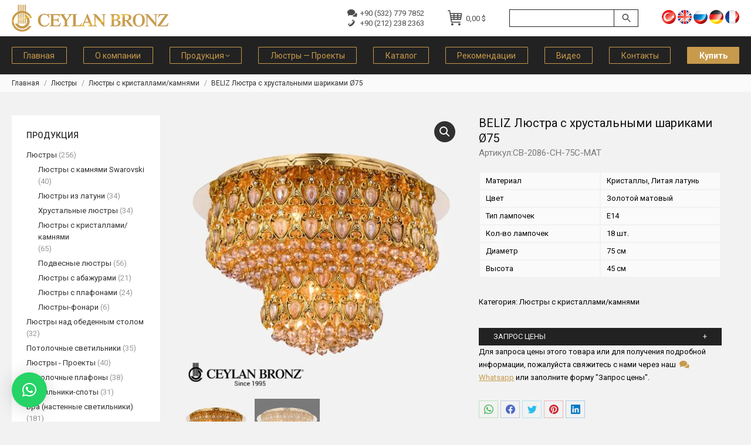

--- FILE ---
content_type: text/html; charset=UTF-8
request_url: https://ceylanbronz.com/ru/product/beliz-lyustra-s-hrustalnymi-sharikami-o75/
body_size: 45065
content:
<!DOCTYPE html>
<!--[if !(IE 6) | !(IE 7) | !(IE 8)  ]><!--><html dir="ltr" lang="ru-RU" prefix="og: https://ogp.me/ns#" class="no-js">
<!--<![endif]--><head><meta charset="UTF-8" /><meta name="viewport" content="width=device-width, initial-scale=1, maximum-scale=1, user-scalable=0"><meta name="theme-color" content="#c79a4c"/><link rel="profile" href="https://gmpg.org/xfn/11" /><title>BELIZ Люстра с хрустальными шариками Ø75 | Ceylan Bronz</title><link rel="alternate" hreflang="tr" href="https://ceylanbronz.com/product/beliz-mat-tasli-avize-o75/" /><link rel="alternate" hreflang="en" href="https://ceylanbronz.com/en/product/beliz-matt-crystal-balls-chandelier-o75/" /><link rel="alternate" hreflang="ru" href="https://ceylanbronz.com/ru/product/beliz-lyustra-s-hrustalnymi-sharikami-o75/" /><link rel="alternate" hreflang="de" href="https://ceylanbronz.com/de/product/beliz-kronleuchter-mit-steinen-matt-o75/" /><link rel="alternate" hreflang="fr" href="https://ceylanbronz.com/fr/product/beliz-lustre-mat-avec-boules-de-cristal-o75/" /><link rel="alternate" hreflang="x-default" href="https://ceylanbronz.com/product/beliz-mat-tasli-avize-o75/" /><meta name="description" content="Новые Люстры" /><meta name="robots" content="max-image-preview:large" /><link rel="canonical" href="https://ceylanbronz.com/ru/product/beliz-lyustra-s-hrustalnymi-sharikami-o75/" /><meta name="generator" content="All in One SEO (AIOSEO) 4.9.1" /> <script type="text/javascript"  src="[data-uri]" defer></script> <noscript><div><img src="https://mc.yandex.ru/watch/97173882" style="position:absolute; left:-9999px;" alt="" /></div></noscript> <script type="text/javascript" src="[data-uri]" defer></script> <noscript><div><img src="https://top-fwz1.mail.ru/counter?id=3510482;js=na" style="position:absolute;left:-9999px;" alt="Top.Mail.Ru" /></div></noscript><meta property="og:locale" content="ru_RU" /><meta property="og:site_name" content="Ceylan Bronz |" /><meta property="og:type" content="article" /><meta property="og:title" content="BELIZ Люстра с хрустальными шариками Ø75 | Ceylan Bronz" /><meta property="og:description" content="Новые Люстры" /><meta property="og:url" content="https://ceylanbronz.com/ru/product/beliz-lyustra-s-hrustalnymi-sharikami-o75/" /><meta property="article:published_time" content="2020-07-29T08:43:03+00:00" /><meta property="article:modified_time" content="2023-01-25T22:10:35+00:00" /><meta name="twitter:card" content="summary" /><meta name="twitter:title" content="BELIZ Люстра с хрустальными шариками Ø75 | Ceylan Bronz" /><meta name="twitter:description" content="Новые Люстры" /> <script type="application/ld+json" class="aioseo-schema">{"@context":"https:\/\/schema.org","@graph":[{"@type":"BreadcrumbList","@id":"https:\/\/ceylanbronz.com\/ru\/product\/beliz-lyustra-s-hrustalnymi-sharikami-o75\/#breadcrumblist","itemListElement":[{"@type":"ListItem","@id":"https:\/\/ceylanbronz.com\/ru\/#listItem","position":1,"name":"Home","item":"https:\/\/ceylanbronz.com\/ru\/","nextItem":{"@type":"ListItem","@id":"https:\/\/ceylanbronz.com\/ru\/produkcziya\/#listItem","name":"\u041f\u0440\u043e\u0434\u0443\u043a\u0446\u0438\u044f"}},{"@type":"ListItem","@id":"https:\/\/ceylanbronz.com\/ru\/produkcziya\/#listItem","position":2,"name":"\u041f\u0440\u043e\u0434\u0443\u043a\u0446\u0438\u044f","item":"https:\/\/ceylanbronz.com\/ru\/produkcziya\/","nextItem":{"@type":"ListItem","@id":"https:\/\/ceylanbronz.com\/ru\/product-category\/lyustry\/#listItem","name":"\u041b\u044e\u0441\u0442\u0440\u044b"},"previousItem":{"@type":"ListItem","@id":"https:\/\/ceylanbronz.com\/ru\/#listItem","name":"Home"}},{"@type":"ListItem","@id":"https:\/\/ceylanbronz.com\/ru\/product-category\/lyustry\/#listItem","position":3,"name":"\u041b\u044e\u0441\u0442\u0440\u044b","item":"https:\/\/ceylanbronz.com\/ru\/product-category\/lyustry\/","nextItem":{"@type":"ListItem","@id":"https:\/\/ceylanbronz.com\/ru\/product-category\/lyustry\/lyustry-s-kristallami-kamnyami\/#listItem","name":"\u041b\u044e\u0441\u0442\u0440\u044b \u0441 \u043a\u0440\u0438\u0441\u0442\u0430\u043b\u043b\u0430\u043c\u0438\/\u043a\u0430\u043c\u043d\u044f\u043c\u0438"},"previousItem":{"@type":"ListItem","@id":"https:\/\/ceylanbronz.com\/ru\/produkcziya\/#listItem","name":"\u041f\u0440\u043e\u0434\u0443\u043a\u0446\u0438\u044f"}},{"@type":"ListItem","@id":"https:\/\/ceylanbronz.com\/ru\/product-category\/lyustry\/lyustry-s-kristallami-kamnyami\/#listItem","position":4,"name":"\u041b\u044e\u0441\u0442\u0440\u044b \u0441 \u043a\u0440\u0438\u0441\u0442\u0430\u043b\u043b\u0430\u043c\u0438\/\u043a\u0430\u043c\u043d\u044f\u043c\u0438","item":"https:\/\/ceylanbronz.com\/ru\/product-category\/lyustry\/lyustry-s-kristallami-kamnyami\/","nextItem":{"@type":"ListItem","@id":"https:\/\/ceylanbronz.com\/ru\/product\/beliz-lyustra-s-hrustalnymi-sharikami-o75\/#listItem","name":"BELIZ \u041b\u044e\u0441\u0442\u0440\u0430 \u0441 \u0445\u0440\u0443\u0441\u0442\u0430\u043b\u044c\u043d\u044b\u043c\u0438 \u0448\u0430\u0440\u0438\u043a\u0430\u043c\u0438 \u00d875"},"previousItem":{"@type":"ListItem","@id":"https:\/\/ceylanbronz.com\/ru\/product-category\/lyustry\/#listItem","name":"\u041b\u044e\u0441\u0442\u0440\u044b"}},{"@type":"ListItem","@id":"https:\/\/ceylanbronz.com\/ru\/product\/beliz-lyustra-s-hrustalnymi-sharikami-o75\/#listItem","position":5,"name":"BELIZ \u041b\u044e\u0441\u0442\u0440\u0430 \u0441 \u0445\u0440\u0443\u0441\u0442\u0430\u043b\u044c\u043d\u044b\u043c\u0438 \u0448\u0430\u0440\u0438\u043a\u0430\u043c\u0438 \u00d875","previousItem":{"@type":"ListItem","@id":"https:\/\/ceylanbronz.com\/ru\/product-category\/lyustry\/lyustry-s-kristallami-kamnyami\/#listItem","name":"\u041b\u044e\u0441\u0442\u0440\u044b \u0441 \u043a\u0440\u0438\u0441\u0442\u0430\u043b\u043b\u0430\u043c\u0438\/\u043a\u0430\u043c\u043d\u044f\u043c\u0438"}}]},{"@type":"ItemPage","@id":"https:\/\/ceylanbronz.com\/ru\/product\/beliz-lyustra-s-hrustalnymi-sharikami-o75\/#itempage","url":"https:\/\/ceylanbronz.com\/ru\/product\/beliz-lyustra-s-hrustalnymi-sharikami-o75\/","name":"BELIZ \u041b\u044e\u0441\u0442\u0440\u0430 \u0441 \u0445\u0440\u0443\u0441\u0442\u0430\u043b\u044c\u043d\u044b\u043c\u0438 \u0448\u0430\u0440\u0438\u043a\u0430\u043c\u0438 \u00d875 | Ceylan Bronz","description":"\u041d\u043e\u0432\u044b\u0435 \u041b\u044e\u0441\u0442\u0440\u044b","inLanguage":"ru-RU","isPartOf":{"@id":"https:\/\/ceylanbronz.com\/ru\/#website"},"breadcrumb":{"@id":"https:\/\/ceylanbronz.com\/ru\/product\/beliz-lyustra-s-hrustalnymi-sharikami-o75\/#breadcrumblist"},"image":{"@type":"ImageObject","url":"https:\/\/ceylanbronz.com\/wp-content\/uploads\/CB-2086-CH-75C-MAT-beliz-tasli-avize-modeli-kristal-armaturler-masko-modoko.webp","@id":"https:\/\/ceylanbronz.com\/ru\/product\/beliz-lyustra-s-hrustalnymi-sharikami-o75\/#mainImage","width":1200,"height":1200},"primaryImageOfPage":{"@id":"https:\/\/ceylanbronz.com\/ru\/product\/beliz-lyustra-s-hrustalnymi-sharikami-o75\/#mainImage"},"datePublished":"2020-07-29T11:43:03+03:00","dateModified":"2023-01-26T01:10:35+03:00"},{"@type":"Organization","@id":"https:\/\/ceylanbronz.com\/ru\/#organization","name":"Ceylan Bronz","url":"https:\/\/ceylanbronz.com\/ru\/"},{"@type":"WebSite","@id":"https:\/\/ceylanbronz.com\/ru\/#website","url":"https:\/\/ceylanbronz.com\/ru\/","name":"Ceylan Bronz","inLanguage":"ru-RU","publisher":{"@id":"https:\/\/ceylanbronz.com\/ru\/#organization"}}]}</script> <link rel='dns-prefetch' href='//fonts.googleapis.com' /><link rel="alternate" type="application/rss+xml" title="Ceylan Bronz &raquo; Лента" href="https://ceylanbronz.com/ru/feed/" /><link rel="alternate" type="application/rss+xml" title="Ceylan Bronz &raquo; Лента комментариев" href="https://ceylanbronz.com/ru/comments/feed/" /> <script type="text/javascript" src="[data-uri]" defer></script> <style type="text/css">img.wp-smiley,
img.emoji {
	display: inline !important;
	border: none !important;
	box-shadow: none !important;
	height: 1em !important;
	width: 1em !important;
	margin: 0 0.07em !important;
	vertical-align: -0.1em !important;
	background: none !important;
	padding: 0 !important;
}</style><link data-optimized="2" rel="stylesheet" href="https://ceylanbronz.com/wp-content/litespeed/css/63079b0192f6d5d86b0a5ab787c9d1af.css?ver=70f48" /><style id='global-styles-inline-css' type='text/css'>body{--wp--preset--color--black: #000000;--wp--preset--color--cyan-bluish-gray: #abb8c3;--wp--preset--color--white: #FFF;--wp--preset--color--pale-pink: #f78da7;--wp--preset--color--vivid-red: #cf2e2e;--wp--preset--color--luminous-vivid-orange: #ff6900;--wp--preset--color--luminous-vivid-amber: #fcb900;--wp--preset--color--light-green-cyan: #7bdcb5;--wp--preset--color--vivid-green-cyan: #00d084;--wp--preset--color--pale-cyan-blue: #8ed1fc;--wp--preset--color--vivid-cyan-blue: #0693e3;--wp--preset--color--vivid-purple: #9b51e0;--wp--preset--color--accent: #c79a4c;--wp--preset--color--dark-gray: #111;--wp--preset--color--light-gray: #767676;--wp--preset--gradient--vivid-cyan-blue-to-vivid-purple: linear-gradient(135deg,rgba(6,147,227,1) 0%,rgb(155,81,224) 100%);--wp--preset--gradient--light-green-cyan-to-vivid-green-cyan: linear-gradient(135deg,rgb(122,220,180) 0%,rgb(0,208,130) 100%);--wp--preset--gradient--luminous-vivid-amber-to-luminous-vivid-orange: linear-gradient(135deg,rgba(252,185,0,1) 0%,rgba(255,105,0,1) 100%);--wp--preset--gradient--luminous-vivid-orange-to-vivid-red: linear-gradient(135deg,rgba(255,105,0,1) 0%,rgb(207,46,46) 100%);--wp--preset--gradient--very-light-gray-to-cyan-bluish-gray: linear-gradient(135deg,rgb(238,238,238) 0%,rgb(169,184,195) 100%);--wp--preset--gradient--cool-to-warm-spectrum: linear-gradient(135deg,rgb(74,234,220) 0%,rgb(151,120,209) 20%,rgb(207,42,186) 40%,rgb(238,44,130) 60%,rgb(251,105,98) 80%,rgb(254,248,76) 100%);--wp--preset--gradient--blush-light-purple: linear-gradient(135deg,rgb(255,206,236) 0%,rgb(152,150,240) 100%);--wp--preset--gradient--blush-bordeaux: linear-gradient(135deg,rgb(254,205,165) 0%,rgb(254,45,45) 50%,rgb(107,0,62) 100%);--wp--preset--gradient--luminous-dusk: linear-gradient(135deg,rgb(255,203,112) 0%,rgb(199,81,192) 50%,rgb(65,88,208) 100%);--wp--preset--gradient--pale-ocean: linear-gradient(135deg,rgb(255,245,203) 0%,rgb(182,227,212) 50%,rgb(51,167,181) 100%);--wp--preset--gradient--electric-grass: linear-gradient(135deg,rgb(202,248,128) 0%,rgb(113,206,126) 100%);--wp--preset--gradient--midnight: linear-gradient(135deg,rgb(2,3,129) 0%,rgb(40,116,252) 100%);--wp--preset--duotone--dark-grayscale: url('#wp-duotone-dark-grayscale');--wp--preset--duotone--grayscale: url('#wp-duotone-grayscale');--wp--preset--duotone--purple-yellow: url('#wp-duotone-purple-yellow');--wp--preset--duotone--blue-red: url('#wp-duotone-blue-red');--wp--preset--duotone--midnight: url('#wp-duotone-midnight');--wp--preset--duotone--magenta-yellow: url('#wp-duotone-magenta-yellow');--wp--preset--duotone--purple-green: url('#wp-duotone-purple-green');--wp--preset--duotone--blue-orange: url('#wp-duotone-blue-orange');--wp--preset--font-size--small: 13px;--wp--preset--font-size--medium: 20px;--wp--preset--font-size--large: 36px;--wp--preset--font-size--x-large: 42px;--wp--preset--spacing--20: 0.44rem;--wp--preset--spacing--30: 0.67rem;--wp--preset--spacing--40: 1rem;--wp--preset--spacing--50: 1.5rem;--wp--preset--spacing--60: 2.25rem;--wp--preset--spacing--70: 3.38rem;--wp--preset--spacing--80: 5.06rem;}:where(.is-layout-flex){gap: 0.5em;}body .is-layout-flow > .alignleft{float: left;margin-inline-start: 0;margin-inline-end: 2em;}body .is-layout-flow > .alignright{float: right;margin-inline-start: 2em;margin-inline-end: 0;}body .is-layout-flow > .aligncenter{margin-left: auto !important;margin-right: auto !important;}body .is-layout-constrained > .alignleft{float: left;margin-inline-start: 0;margin-inline-end: 2em;}body .is-layout-constrained > .alignright{float: right;margin-inline-start: 2em;margin-inline-end: 0;}body .is-layout-constrained > .aligncenter{margin-left: auto !important;margin-right: auto !important;}body .is-layout-constrained > :where(:not(.alignleft):not(.alignright):not(.alignfull)){max-width: var(--wp--style--global--content-size);margin-left: auto !important;margin-right: auto !important;}body .is-layout-constrained > .alignwide{max-width: var(--wp--style--global--wide-size);}body .is-layout-flex{display: flex;}body .is-layout-flex{flex-wrap: wrap;align-items: center;}body .is-layout-flex > *{margin: 0;}:where(.wp-block-columns.is-layout-flex){gap: 2em;}.has-black-color{color: var(--wp--preset--color--black) !important;}.has-cyan-bluish-gray-color{color: var(--wp--preset--color--cyan-bluish-gray) !important;}.has-white-color{color: var(--wp--preset--color--white) !important;}.has-pale-pink-color{color: var(--wp--preset--color--pale-pink) !important;}.has-vivid-red-color{color: var(--wp--preset--color--vivid-red) !important;}.has-luminous-vivid-orange-color{color: var(--wp--preset--color--luminous-vivid-orange) !important;}.has-luminous-vivid-amber-color{color: var(--wp--preset--color--luminous-vivid-amber) !important;}.has-light-green-cyan-color{color: var(--wp--preset--color--light-green-cyan) !important;}.has-vivid-green-cyan-color{color: var(--wp--preset--color--vivid-green-cyan) !important;}.has-pale-cyan-blue-color{color: var(--wp--preset--color--pale-cyan-blue) !important;}.has-vivid-cyan-blue-color{color: var(--wp--preset--color--vivid-cyan-blue) !important;}.has-vivid-purple-color{color: var(--wp--preset--color--vivid-purple) !important;}.has-black-background-color{background-color: var(--wp--preset--color--black) !important;}.has-cyan-bluish-gray-background-color{background-color: var(--wp--preset--color--cyan-bluish-gray) !important;}.has-white-background-color{background-color: var(--wp--preset--color--white) !important;}.has-pale-pink-background-color{background-color: var(--wp--preset--color--pale-pink) !important;}.has-vivid-red-background-color{background-color: var(--wp--preset--color--vivid-red) !important;}.has-luminous-vivid-orange-background-color{background-color: var(--wp--preset--color--luminous-vivid-orange) !important;}.has-luminous-vivid-amber-background-color{background-color: var(--wp--preset--color--luminous-vivid-amber) !important;}.has-light-green-cyan-background-color{background-color: var(--wp--preset--color--light-green-cyan) !important;}.has-vivid-green-cyan-background-color{background-color: var(--wp--preset--color--vivid-green-cyan) !important;}.has-pale-cyan-blue-background-color{background-color: var(--wp--preset--color--pale-cyan-blue) !important;}.has-vivid-cyan-blue-background-color{background-color: var(--wp--preset--color--vivid-cyan-blue) !important;}.has-vivid-purple-background-color{background-color: var(--wp--preset--color--vivid-purple) !important;}.has-black-border-color{border-color: var(--wp--preset--color--black) !important;}.has-cyan-bluish-gray-border-color{border-color: var(--wp--preset--color--cyan-bluish-gray) !important;}.has-white-border-color{border-color: var(--wp--preset--color--white) !important;}.has-pale-pink-border-color{border-color: var(--wp--preset--color--pale-pink) !important;}.has-vivid-red-border-color{border-color: var(--wp--preset--color--vivid-red) !important;}.has-luminous-vivid-orange-border-color{border-color: var(--wp--preset--color--luminous-vivid-orange) !important;}.has-luminous-vivid-amber-border-color{border-color: var(--wp--preset--color--luminous-vivid-amber) !important;}.has-light-green-cyan-border-color{border-color: var(--wp--preset--color--light-green-cyan) !important;}.has-vivid-green-cyan-border-color{border-color: var(--wp--preset--color--vivid-green-cyan) !important;}.has-pale-cyan-blue-border-color{border-color: var(--wp--preset--color--pale-cyan-blue) !important;}.has-vivid-cyan-blue-border-color{border-color: var(--wp--preset--color--vivid-cyan-blue) !important;}.has-vivid-purple-border-color{border-color: var(--wp--preset--color--vivid-purple) !important;}.has-vivid-cyan-blue-to-vivid-purple-gradient-background{background: var(--wp--preset--gradient--vivid-cyan-blue-to-vivid-purple) !important;}.has-light-green-cyan-to-vivid-green-cyan-gradient-background{background: var(--wp--preset--gradient--light-green-cyan-to-vivid-green-cyan) !important;}.has-luminous-vivid-amber-to-luminous-vivid-orange-gradient-background{background: var(--wp--preset--gradient--luminous-vivid-amber-to-luminous-vivid-orange) !important;}.has-luminous-vivid-orange-to-vivid-red-gradient-background{background: var(--wp--preset--gradient--luminous-vivid-orange-to-vivid-red) !important;}.has-very-light-gray-to-cyan-bluish-gray-gradient-background{background: var(--wp--preset--gradient--very-light-gray-to-cyan-bluish-gray) !important;}.has-cool-to-warm-spectrum-gradient-background{background: var(--wp--preset--gradient--cool-to-warm-spectrum) !important;}.has-blush-light-purple-gradient-background{background: var(--wp--preset--gradient--blush-light-purple) !important;}.has-blush-bordeaux-gradient-background{background: var(--wp--preset--gradient--blush-bordeaux) !important;}.has-luminous-dusk-gradient-background{background: var(--wp--preset--gradient--luminous-dusk) !important;}.has-pale-ocean-gradient-background{background: var(--wp--preset--gradient--pale-ocean) !important;}.has-electric-grass-gradient-background{background: var(--wp--preset--gradient--electric-grass) !important;}.has-midnight-gradient-background{background: var(--wp--preset--gradient--midnight) !important;}.has-small-font-size{font-size: var(--wp--preset--font-size--small) !important;}.has-medium-font-size{font-size: var(--wp--preset--font-size--medium) !important;}.has-large-font-size{font-size: var(--wp--preset--font-size--large) !important;}.has-x-large-font-size{font-size: var(--wp--preset--font-size--x-large) !important;}
.wp-block-navigation a:where(:not(.wp-element-button)){color: inherit;}
:where(.wp-block-columns.is-layout-flex){gap: 2em;}
.wp-block-pullquote{font-size: 1.5em;line-height: 1.6;}</style><style id='contact-form-7-inline-css' type='text/css'>.wpcf7 .wpcf7-recaptcha iframe {margin-bottom: 0;}.wpcf7 .wpcf7-recaptcha[data-align="center"] > div {margin: 0 auto;}.wpcf7 .wpcf7-recaptcha[data-align="right"] > div {margin: 0 0 0 auto;}</style><style id='woocommerce-inline-inline-css' type='text/css'>.woocommerce form .form-row .required { visibility: visible; }</style><link rel='stylesheet' id='dt-web-fonts-css' href='https://fonts.googleapis.com/css?family=Roboto:300,400,500,600,700%7CMontserrat:400,600,700&#038;display=swap' type='text/css' media='all' /> <script type='text/javascript' data-cfasync="false" src='https://ceylanbronz.com/wp-includes/js/jquery/jquery.min.js' id='jquery-core-js'></script> <script type='text/javascript' id='wpml-cookie-js-extra' src="[data-uri]" defer></script> <script type='text/javascript' id='wc-add-to-cart-js-extra' src="[data-uri]" defer></script> <script type='text/javascript' id='dt-above-fold-js-extra' src="[data-uri]" defer></script> <link rel="https://api.w.org/" href="https://ceylanbronz.com/ru/wp-json/" /><link rel="alternate" type="application/json" href="https://ceylanbronz.com/ru/wp-json/wp/v2/product/16952" /><link rel="EditURI" type="application/rsd+xml" title="RSD" href="https://ceylanbronz.com/xmlrpc.php?rsd" /><link rel="wlwmanifest" type="application/wlwmanifest+xml" href="https://ceylanbronz.com/wp-includes/wlwmanifest.xml" /><meta name="generator" content="WordPress 6.1.1" /><meta name="generator" content="WooCommerce 7.3.0" /><link rel='shortlink' href='https://ceylanbronz.com/ru/?p=16952' /><link rel="alternate" type="application/json+oembed" href="https://ceylanbronz.com/ru/wp-json/oembed/1.0/embed?url=https%3A%2F%2Fceylanbronz.com%2Fru%2Fproduct%2Fbeliz-lyustra-s-hrustalnymi-sharikami-o75%2F" /><link rel="alternate" type="text/xml+oembed" href="https://ceylanbronz.com/ru/wp-json/oembed/1.0/embed?url=https%3A%2F%2Fceylanbronz.com%2Fru%2Fproduct%2Fbeliz-lyustra-s-hrustalnymi-sharikami-o75%2F&#038;format=xml" /><meta name="generator" content="WPML ver:4.5.14 stt:1,4,3,45,53;" /><meta property="og:site_name" content="Ceylan Bronz" /><meta property="og:title" content="BELIZ Люстра с хрустальными шариками Ø75" /><meta property="og:description" content="Новые Люстры" /><meta property="og:image" content="https://ceylanbronz.com/wp-content/uploads/CB-2086-CH-75C-MAT-beliz-tasli-avize-modeli-kristal-armaturler-masko-modoko.webp" /><meta property="og:url" content="https://ceylanbronz.com/ru/product/beliz-lyustra-s-hrustalnymi-sharikami-o75/" /><meta property="og:type" content="article" />
<noscript><style>.woocommerce-product-gallery{ opacity: 1 !important; }</style></noscript> <script data-cfasync="false">var dFlipLocation = "https://ceylanbronz.com/wp-content/plugins/dflip/assets/"; var dFlipWPGlobal = {"text":{"toggleSound":"Turn on\/off Sound","toggleThumbnails":"Toggle Thumbnails","toggleOutline":"Toggle Outline\/Bookmark","previousPage":"Previous Page","nextPage":"Next Page","toggleFullscreen":"Toggle Fullscreen","zoomIn":"Zoom In","zoomOut":"Zoom Out","toggleHelp":"Toggle Help","singlePageMode":"Single Page Mode","doublePageMode":"Double Page Mode","downloadPDFFile":"Download PDF File","gotoFirstPage":"Goto First Page","gotoLastPage":"Goto Last Page","share":"Share"},"mainControls":"altPrev,pageNumber,altNext,outline,thumbnail,zoomIn,zoomOut,fullScreen,share,more","hideControls":"","scrollWheel":"true","backgroundColor":"#777","backgroundImage":"","height":"100%","duration":800,"soundEnable":"true","enableDownload":"true","webgl":"true","hard":"cover","maxTextureSize":"1600","zoomRatio":1.5,"singlePageMode":"0"};</script><meta name="generator" content="Powered by WPBakery Page Builder - drag and drop page builder for WordPress."/><meta name="generator" content="Powered by Slider Revolution 6.6.5 - responsive, Mobile-Friendly Slider Plugin for WordPress with comfortable drag and drop interface." /><link rel="icon" href="https://ceylanbronz.com/wp-content/uploads/favicon.ico" type="image/x-icon" sizes="16x16"/><link rel="icon" href="https://ceylanbronz.com/wp-content/uploads/favicon.ico" type="image/x-icon" sizes="32x32"/><link rel="apple-touch-icon" href="https://ceylanbronz.com/wp-content/uploads/favicon.ico"><link rel="apple-touch-icon" sizes="76x76" href="https://ceylanbronz.com/wp-content/uploads/favicon.ico"><link rel="apple-touch-icon" sizes="120x120" href="https://ceylanbronz.com/wp-content/uploads/favicon.ico"><link rel="apple-touch-icon" sizes="152x152" href="https://ceylanbronz.com/wp-content/uploads/favicon.ico"><script src="[data-uri]" defer></script> <noscript><style>.wpb_animate_when_almost_visible { opacity: 1; }</style></noscript> <script src="https://www.googletagmanager.com/gtag/js?id=G-MKXCC65HC3" defer data-deferred="1"></script> <script src="[data-uri]" defer></script> <style id='the7-custom-inline-css' type='text/css'>p {text-align: justify;}

.top-header .active-outline-decoration > li > a {
    border: 1px solid #c79a4c;
}

.masthead .mini-widgets>* {
    margin-left: 30px;
}

.page-title h1 {
    letter-spacing: 0.3rem;
}

.mobile-main-nav .next-level-button, .mobile-main-nav .sub-nav .next-level-button {
    color: rgba(244, 244, 244, 1);
    font-size: 20px;
} 

.dt-mobile-header .sub-nav .next-level-button:before {
    font-size: 13px;
}

/**** MENU ***/
.onlinesatis a {
    background-color: #c79a4c;
}
.onlinesatis a span {
    color: #fff !important;
    font-weight: bold !important;
}

.mobile-main-nav > li.has-children > a:after, .mobile-main-nav .next-level-button svg, .mobile-main-nav > li.menu-item-language > a:after {
    color: rgb(244 244 244);
    fill: rgb(244 244 244);
}


/*** SIDEBAR ****/
#sidebar a:hover {
		text-decoration: underline;
}

.sidebar .widget {
    padding-top: 26px;
    padding-bottom: 26px;
}

#sidebar .widget-title {
		text-transform: uppercase;
}


/*** MOB MENU SEARCH BUTTON ****/
@media only screen and (max-width: 900px) {
.mini-search .searchform input[type=text], .mini-search .search-icon i {
    color: #f2f2f2 !important;
}
.mini-search input.field {
	border-color: #f2f2f2;
}
}




/**** MIDDLE TITLE MIDDLE LINE  ****/

.middle-title {
	  position: relative;
    z-index: 1; 
    text-align: center;
    text-transform: uppercase;
    font: 15px / 20px "Roboto", Helvetica, Arial, Verdana, sans-serif;
}

.middle-span {
    background-color: #f2f2f2;
    padding: 4px 15px;
}

.middle-span:before {
    border-top: 1px solid #232323;
    content: "";
    margin: 0;
    position: absolute;
    top: 50%;
    left: 0;
    right: 0;
    bottom: 0;
    width: 100%;
    z-index: -1;
}



/**** FULL WIDTH BG ****/
html {
  overflow-x: hidden;
}

.product-descr {
	padding: 30px 0;
}

.product-descr .middle-title {
	 margin-bottom: 20px;
	 border-bottom: 1px solid black;
}

/**.product-descr:before {
  content: '';
  position: absolute;
  top: 0;
  left: 50%;
  transform: translateX( -50%);
  height: 100%;
  width: 100vw;
  background: #fff;
}*/



/*** Number of products for mobile design on product page ***/
@media only screen and (min-width: 768px) and (max-width: 991px) {
  .product-descr .wf-cell:nth-child(4), .product-descr .wf-cell:nth-child(5) {
    display: none;
  }
}
@media only screen and (max-width: 767px) {
  .product-descr .wf-cell:nth-child(5) {
    display: none;
  }
}




/***ATTRIBUTES TABLE *****/
table.shop_attributes th, table.shop_attributes td {
    padding: 3px 10px;
    background-color: #fafafa;
	  font-weight: normal; 
	  border: none !important;
	  width: 50%;
}


table.shop_attributes {
    background-color: transparent; 
	  border-collapse: separate;
    border-spacing: 2px;
	  border: none !important;
	  margin-bottom: 30px; 
}	




/********* FOOTER *********/ 
#bottom-bar {
    font-size: 13px;
}

#footer .widget-title {
    text-transform: uppercase;
    letter-spacing: .1rem;
}

#footer .custom-nav > li > ul a span {
    color: #636363;
}

#footer .custom-nav>li>a {
    padding: 3px 0; 
}

#footer .text-secondary {
    display: none !important;
}

#footer .custom-menu li {
    margin: 0 0;
    padding: 3px 0;
}

#footer ul.custom-menu { 
	  column-count: 2;
}

#footer ul.custom-menu li {
	  margin: 0 0;
	  padding: 3px 0;
}

#footer .neden li {
	padding: 3px 0;
}



/*** SKU UNDET TITLE ****/
.sku_under_title {
	font: normal 15px / 24px "Roboto", Helvetica, Arial, Verdana, sans-serif;
  color: #7b7b7b;
	margin-bottom: 20px;
}

/********** WOOCOMMERCE *********/
.wc-grid.resize-by-browser-width .dt-css-grid {
    grid-row-gap: 60px !important;
}


.product form.cart .button, form.cart div.quantity {
    max-height: 30px;
}


.archive .woocommerce-products-header {
    margin-bottom: 10px;
}

.product .onsale {
     display: none;
}
.woocommerce div.product div.summary h1 {
    margin-bottom: 0;
}

.woocommerce div.product div.summary .woocommerce-product-details__short-description {
    margin-bottom: 0;
}
.woocommerce-tabs ul {
    display: none;
}

.instagram-link {
    color: #f2f2f2;
    text-transform: uppercase;
    font-size: 15px;
	  text-decoration: none;
}
.instagram-link2 {
    color: #f2f2f2;
    text-transform: uppercase;
    font-size: 12px;
}


.product .woo-buttons-on-img {
    margin: 0 0 10px;
}

.woocom-list-content .woo-buttons {
    padding-top: 0;
    background-color: #222;
	  margin-top: 6px;
}

.woocommerce div.product div.summary > .price:after {
    display: none;
}
.woocommerce div.product div.summary > .price {
    margin-bottom: 20px;
}
.product table.variations td.value {
    margin-bottom: 0; 
}
.product div.images {
    margin-right: 30px;
}

.woocommerce .product .price {
    margin-bottom: 5px;
}

.term-description {
    margin-top: 60px;
}

/******** RELATED **********/
.product .related.products > h2:after {
    display: none;
}
.product:not(.elementor) .upsells.products, .product:not(.elementor) .related.products {
    margin-top: 0;
	  margin-bottom: 50px; 
    border: none !important;
}
.product .related.products > h2 {
    border-bottom: 1px solid black;
    padding-bottom: 0;
    text-align: center;
    text-transform: uppercase;
    font: 15px / 20px "Roboto", Helvetica, Arial, Verdana, sans-serif;
}
.related-product > li .product-title {
    font-weight: normal;
    font: normal 13px / 16px "Roboto", Helvetica, Arial, Verdana, sans-serif;
}



/******** META **********/
.product_meta .posted_in {
    display: block;
}

.entry-summary .product_meta .sku_wrapper {
    display: none;
}

.entry-summary .product_meta .posted_in:after {
	  display: none;
}

.entry-summary .product .product_meta .tagged_as a {
    border: none;
}
.entry-summary .product_meta .tagged_as a {
    font: inherit;
    text-decoration: underline;
	  letter-spacing: inherit; 
		margin: 0 0;
	  border: none;
}
.entry-summary .product_meta > .tagged_as {
    margin-top: 0;
}
.single-share-box .share-buttons a {
    width: 33px;
    min-width: 33px;
}


.woocommerce-Tabs-panel h2, .woocommerce-Tabs-panel h1 {
		margin-bottom: 0 !important;
}


/******* CONTACT FORM ********/
textarea.wpcf7-textarea {
	  height: 50px !important;
}


/***** SEARCH FORM ****/
.aws-container .aws-search-form {
    height: 30px;
}

.aws-container .aws-search-field, .aws-container .aws-search-form .aws-form-btn {
    border: 1px solid #222222;
   	background: #ffffff;
}

.aws-container .aws-search-form .aws-search-btn_icon {
    height: 20px; 
}	

	
/*** WHATSAPP ***/
#qlwapp.qlwapp-bubble .qlwapp-toggle {
    width: 50px;
    height: 50px;
}



/****** MULTI CURRENCY ****/
.wcml-dropdown-click {
    margin-bottom: 30px;
}</style></head><body id="the7-body" class="product-template-default single single-product postid-16952 wp-embed-responsive theme-ceylan-bronz-aydinlatma the7-core-ver-2.7.2 woocommerce woocommerce-page woocommerce-no-js no-comments dt-responsive-on right-mobile-menu-close-icon ouside-menu-close-icon mobile-hamburger-close-bg-enable mobile-hamburger-close-bg-hover-enable  fade-medium-mobile-menu-close-icon fade-medium-menu-close-icon fixed-page-bg srcset-enabled btn-flat custom-btn-color custom-btn-hover-color top-header first-switch-logo-center first-switch-menu-left second-switch-logo-center second-switch-menu-left layzr-loading-on no-avatars popup-message-style the7-ver-11.4.0 wpb-js-composer js-comp-ver-6.10.0 vc_responsive">
<svg xmlns="http://www.w3.org/2000/svg" viewBox="0 0 0 0" width="0" height="0" focusable="false" role="none" style="visibility: hidden; position: absolute; left: -9999px; overflow: hidden;" ><defs><filter id="wp-duotone-dark-grayscale"><feColorMatrix color-interpolation-filters="sRGB" type="matrix" values=" .299 .587 .114 0 0 .299 .587 .114 0 0 .299 .587 .114 0 0 .299 .587 .114 0 0 " /><feComponentTransfer color-interpolation-filters="sRGB" ><feFuncR type="table" tableValues="0 0.49803921568627" /><feFuncG type="table" tableValues="0 0.49803921568627" /><feFuncB type="table" tableValues="0 0.49803921568627" /><feFuncA type="table" tableValues="1 1" /></feComponentTransfer><feComposite in2="SourceGraphic" operator="in" /></filter></defs></svg><svg xmlns="http://www.w3.org/2000/svg" viewBox="0 0 0 0" width="0" height="0" focusable="false" role="none" style="visibility: hidden; position: absolute; left: -9999px; overflow: hidden;" ><defs><filter id="wp-duotone-grayscale"><feColorMatrix color-interpolation-filters="sRGB" type="matrix" values=" .299 .587 .114 0 0 .299 .587 .114 0 0 .299 .587 .114 0 0 .299 .587 .114 0 0 " /><feComponentTransfer color-interpolation-filters="sRGB" ><feFuncR type="table" tableValues="0 1" /><feFuncG type="table" tableValues="0 1" /><feFuncB type="table" tableValues="0 1" /><feFuncA type="table" tableValues="1 1" /></feComponentTransfer><feComposite in2="SourceGraphic" operator="in" /></filter></defs></svg><svg xmlns="http://www.w3.org/2000/svg" viewBox="0 0 0 0" width="0" height="0" focusable="false" role="none" style="visibility: hidden; position: absolute; left: -9999px; overflow: hidden;" ><defs><filter id="wp-duotone-purple-yellow"><feColorMatrix color-interpolation-filters="sRGB" type="matrix" values=" .299 .587 .114 0 0 .299 .587 .114 0 0 .299 .587 .114 0 0 .299 .587 .114 0 0 " /><feComponentTransfer color-interpolation-filters="sRGB" ><feFuncR type="table" tableValues="0.54901960784314 0.98823529411765" /><feFuncG type="table" tableValues="0 1" /><feFuncB type="table" tableValues="0.71764705882353 0.25490196078431" /><feFuncA type="table" tableValues="1 1" /></feComponentTransfer><feComposite in2="SourceGraphic" operator="in" /></filter></defs></svg><svg xmlns="http://www.w3.org/2000/svg" viewBox="0 0 0 0" width="0" height="0" focusable="false" role="none" style="visibility: hidden; position: absolute; left: -9999px; overflow: hidden;" ><defs><filter id="wp-duotone-blue-red"><feColorMatrix color-interpolation-filters="sRGB" type="matrix" values=" .299 .587 .114 0 0 .299 .587 .114 0 0 .299 .587 .114 0 0 .299 .587 .114 0 0 " /><feComponentTransfer color-interpolation-filters="sRGB" ><feFuncR type="table" tableValues="0 1" /><feFuncG type="table" tableValues="0 0.27843137254902" /><feFuncB type="table" tableValues="0.5921568627451 0.27843137254902" /><feFuncA type="table" tableValues="1 1" /></feComponentTransfer><feComposite in2="SourceGraphic" operator="in" /></filter></defs></svg><svg xmlns="http://www.w3.org/2000/svg" viewBox="0 0 0 0" width="0" height="0" focusable="false" role="none" style="visibility: hidden; position: absolute; left: -9999px; overflow: hidden;" ><defs><filter id="wp-duotone-midnight"><feColorMatrix color-interpolation-filters="sRGB" type="matrix" values=" .299 .587 .114 0 0 .299 .587 .114 0 0 .299 .587 .114 0 0 .299 .587 .114 0 0 " /><feComponentTransfer color-interpolation-filters="sRGB" ><feFuncR type="table" tableValues="0 0" /><feFuncG type="table" tableValues="0 0.64705882352941" /><feFuncB type="table" tableValues="0 1" /><feFuncA type="table" tableValues="1 1" /></feComponentTransfer><feComposite in2="SourceGraphic" operator="in" /></filter></defs></svg><svg xmlns="http://www.w3.org/2000/svg" viewBox="0 0 0 0" width="0" height="0" focusable="false" role="none" style="visibility: hidden; position: absolute; left: -9999px; overflow: hidden;" ><defs><filter id="wp-duotone-magenta-yellow"><feColorMatrix color-interpolation-filters="sRGB" type="matrix" values=" .299 .587 .114 0 0 .299 .587 .114 0 0 .299 .587 .114 0 0 .299 .587 .114 0 0 " /><feComponentTransfer color-interpolation-filters="sRGB" ><feFuncR type="table" tableValues="0.78039215686275 1" /><feFuncG type="table" tableValues="0 0.94901960784314" /><feFuncB type="table" tableValues="0.35294117647059 0.47058823529412" /><feFuncA type="table" tableValues="1 1" /></feComponentTransfer><feComposite in2="SourceGraphic" operator="in" /></filter></defs></svg><svg xmlns="http://www.w3.org/2000/svg" viewBox="0 0 0 0" width="0" height="0" focusable="false" role="none" style="visibility: hidden; position: absolute; left: -9999px; overflow: hidden;" ><defs><filter id="wp-duotone-purple-green"><feColorMatrix color-interpolation-filters="sRGB" type="matrix" values=" .299 .587 .114 0 0 .299 .587 .114 0 0 .299 .587 .114 0 0 .299 .587 .114 0 0 " /><feComponentTransfer color-interpolation-filters="sRGB" ><feFuncR type="table" tableValues="0.65098039215686 0.40392156862745" /><feFuncG type="table" tableValues="0 1" /><feFuncB type="table" tableValues="0.44705882352941 0.4" /><feFuncA type="table" tableValues="1 1" /></feComponentTransfer><feComposite in2="SourceGraphic" operator="in" /></filter></defs></svg><svg xmlns="http://www.w3.org/2000/svg" viewBox="0 0 0 0" width="0" height="0" focusable="false" role="none" style="visibility: hidden; position: absolute; left: -9999px; overflow: hidden;" ><defs><filter id="wp-duotone-blue-orange"><feColorMatrix color-interpolation-filters="sRGB" type="matrix" values=" .299 .587 .114 0 0 .299 .587 .114 0 0 .299 .587 .114 0 0 .299 .587 .114 0 0 " /><feComponentTransfer color-interpolation-filters="sRGB" ><feFuncR type="table" tableValues="0.098039215686275 1" /><feFuncG type="table" tableValues="0 0.66274509803922" /><feFuncB type="table" tableValues="0.84705882352941 0.41960784313725" /><feFuncA type="table" tableValues="1 1" /></feComponentTransfer><feComposite in2="SourceGraphic" operator="in" /></filter></defs></svg><div id="page" >
<a class="skip-link screen-reader-text" href="#content">Перейти к содержанию</a><div class="masthead classic-header justify bg-behind-menu widgets full-height small-mobile-menu-icon dt-parent-menu-clickable show-sub-menu-on-hover"  role="banner"><div class="top-bar top-bar-empty top-bar-line-hide"><div class="top-bar-bg" ></div><div class="mini-widgets left-widgets"></div><div class="mini-widgets right-widgets"></div></div><header class="header-bar"><div class="branding"><div id="site-title" class="assistive-text">Ceylan Bronz</div><div id="site-description" class="assistive-text"></div>
<a class="" href="https://ceylanbronz.com/ru/"><img class=" preload-me" src="https://ceylanbronz.com/wp-content/uploads/ceylan-bronz-aydinlatma-istanbul-logo46.png" srcset="https://ceylanbronz.com/wp-content/uploads/ceylan-bronz-aydinlatma-istanbul-logo46.png 267w, https://ceylanbronz.com/wp-content/uploads/ceylan-bronz-logo96.png 535w" width="267" height="46"   sizes="267px" alt="Ceylan Bronz" /></a><div class="mini-widgets"></div><div class="mini-widgets"><div class="text-area show-on-desktop near-logo-first-switch in-menu-second-switch"><p><a style="color: inherit; text-decoration: none;" href="https://api.whatsapp.com/send?phone=905327797852"><i class="fa icon-chat-2"></i>&nbsp; +90 (532) 779 7852</a><br />
<i class="fa icon-phone-1"></i>&nbsp; +90 (212) 238 2363</p></div><div class="show-on-desktop in-top-bar-right in-top-bar"><div class="wc-shopping-cart shopping-cart rectangular-counter-style show-sub-cart" data-cart-hash="2215a50d28a77380dc7e81c6f3af50af"><a class="wc-ico-cart rectangular-counter-style show-sub-cart" href="https://ceylanbronz.com/ru/korzina/"><i class="icomoon-the7-font-the7-cart-10"></i><span class="woocommerce-Price-amount amount"><bdi>0,00&nbsp;<span class="woocommerce-Price-currencySymbol">&#36;</span></bdi></span></a><div class="shopping-cart-wrap"><div class="shopping-cart-inner"><p class="buttons top-position">
<a href="https://ceylanbronz.com/ru/korzina/" class="button view-cart">В корзину</a><a href="https://ceylanbronz.com/ru/oformit-zakaz/" class="button checkout">Оформить</a></p><ul class="cart_list product_list_widget empty"><li>Нет товаров в корзине.</li></ul><div class="shopping-cart-bottom" style="display: none"><p class="total">
<strong>Итого:</strong> <span class="woocommerce-Price-amount amount"><bdi>0,00&nbsp;<span class="woocommerce-Price-currencySymbol">&#36;</span></bdi></span></p><p class="buttons">
<a href="https://ceylanbronz.com/ru/korzina/" class="button view-cart">В корзину</a><a href="https://ceylanbronz.com/ru/oformit-zakaz/" class="button checkout">Оформить</a></p></div></div></div></div></div><div class="text-area show-on-desktop in-top-bar-right in-menu-second-switch"><div class="aws-container" data-url="/ru/?wc-ajax=aws_action" data-siteurl="https://ceylanbronz.com/ru/" data-lang="ru" data-show-loader="true" data-show-more="true" data-show-page="true" data-ajax-search="false" data-show-clear="true" data-mobile-screen="false" data-use-analytics="false" data-min-chars="3" data-buttons-order="2" data-timeout="300" data-is-mobile="false" data-page-id="16952" data-tax="" ><form class="aws-search-form" action="https://ceylanbronz.com/ru/" method="get" role="search" ><div class="aws-wrapper"><label class="aws-search-label" for="697b134010f20"></label><input type="search" name="s" id="697b134010f20" value="" class="aws-search-field" placeholder="" autocomplete="off" /><input type="hidden" name="post_type" value="product"><input type="hidden" name="type_aws" value="true"><input type="hidden" name="lang" value="ru"></p><div class="aws-search-clear"><span>×</span></div><div class="aws-loader"></div></div><div class="aws-search-btn aws-form-btn"><span class="aws-search-btn_icon"><svg focusable="false" xmlns="http://www.w3.org/2000/svg" viewBox="0 0 24 24" width="24px"><path d="M15.5 14h-.79l-.28-.27C15.41 12.59 16 11.11 16 9.5 16 5.91 13.09 3 9.5 3S3 5.91 3 9.5 5.91 16 9.5 16c1.61 0 3.09-.59 4.23-1.57l.27.28v.79l5 4.99L20.49 19l-4.99-5zm-6 0C7.01 14 5 11.99 5 9.5S7.01 5 9.5 5 14 7.01 14 9.5 11.99 14 9.5 14z"></path></svg></span></div></form></div></div><div class="text-area show-on-desktop in-top-bar-left in-top-bar"><p><a href="https://ceylanbronz.com/"><img src="https://ceylanbronz.com/wp-content/uploads/tr.png" width="24px" title="Türkçe"></a> <a href="https://ceylanbronz.com/en/"><img src="https://ceylanbronz.com/wp-content/uploads/en.png" width="24px" title="English"></a> <a href="https://ceylanbronz.com/ru/"><img src="https://ceylanbronz.com/wp-content/uploads/ru.png" width="24px" title="Russian"></a> <a href="https://ceylanbronz.com/de/"><img src="https://ceylanbronz.com/wp-content/uploads/de.png" width="24px" title="German"></a> <a href="https://ceylanbronz.com/fr/"><img src="https://ceylanbronz.com/wp-content/uploads/fr.png" width="24px" title="French"></a></p></div></div></div><nav class="navigation"><ul id="primary-menu" class="main-nav bg-outline-decoration hover-outline-decoration active-outline-decoration level-arrows-on outside-item-remove-margin"><li class="menu-item menu-item-type-post_type menu-item-object-page menu-item-home menu-item-13323 first depth-0"><a href='https://ceylanbronz.com/ru/' data-level='1'><span class="menu-item-text"><span class="menu-text">Главная</span></span></a></li><li class="menu-item menu-item-type-post_type menu-item-object-page menu-item-13324 depth-0"><a href='https://ceylanbronz.com/ru/o-kompanii/' data-level='1'><span class="menu-item-text"><span class="menu-text">О компании</span></span></a></li><li class="menu-item menu-item-type-post_type menu-item-object-page menu-item-has-children current_page_parent menu-item-25744 has-children depth-0"><a href='https://ceylanbronz.com/ru/produkcziya/' data-level='1'><span class="menu-item-text"><span class="menu-text">Продукция</span></span></a><ul class="sub-nav level-arrows-on"><li class="menu-item menu-item-type-taxonomy menu-item-object-product_cat current-product-ancestor menu-item-has-children menu-item-13151 first has-children depth-1"><a href='https://ceylanbronz.com/ru/product-category/lyustry/' data-level='2'><span class="menu-item-text"><span class="menu-text">Люстры</span></span></a><ul class="sub-nav level-arrows-on"><li class="menu-item menu-item-type-taxonomy menu-item-object-product_cat menu-item-13157 first depth-2"><a href='https://ceylanbronz.com/ru/product-category/lyustry/lyustry-s-plafonami/' data-level='3'><span class="menu-item-text"><span class="menu-text">Люстры с плафонами</span></span></a></li><li class="menu-item menu-item-type-taxonomy menu-item-object-product_cat menu-item-13159 depth-2"><a href='https://ceylanbronz.com/ru/product-category/lyustry/lyustry-fonari/' data-level='3'><span class="menu-item-text"><span class="menu-text">Люстры-фонари</span></span></a></li><li class="menu-item menu-item-type-taxonomy menu-item-object-product_cat menu-item-13153 depth-2"><a href='https://ceylanbronz.com/ru/product-category/lyustry/hrustalnye-lyustry/' data-level='3'><span class="menu-item-text"><span class="menu-text">Хрустальные люстры</span></span></a></li><li class="menu-item menu-item-type-taxonomy menu-item-object-product_cat menu-item-13152 depth-2"><a href='https://ceylanbronz.com/ru/product-category/lyustry/lyustry-iz-latuni/' data-level='3'><span class="menu-item-text"><span class="menu-text">Люстры из латуни</span></span></a></li><li class="menu-item menu-item-type-taxonomy menu-item-object-product_cat menu-item-13158 depth-2"><a href='https://ceylanbronz.com/ru/product-category/lyustry/podvesnye-lyustry/' data-level='3'><span class="menu-item-text"><span class="menu-text">Подвесные люстры</span></span></a></li><li class="menu-item menu-item-type-taxonomy menu-item-object-product_cat menu-item-13154 depth-2"><a href='https://ceylanbronz.com/ru/product-category/lyustry/lyustry-s-kamnyami-swarovski/' data-level='3'><span class="menu-item-text"><span class="menu-text">Люстры с камнями Swarovski</span></span></a></li><li class="menu-item menu-item-type-taxonomy menu-item-object-product_cat menu-item-13156 depth-2"><a href='https://ceylanbronz.com/ru/product-category/lyustry/lyustry-s-abazhurami/' data-level='3'><span class="menu-item-text"><span class="menu-text">Люстры с абажурами</span></span></a></li><li class="menu-item menu-item-type-taxonomy menu-item-object-product_cat current-product-ancestor current-menu-parent current-product-parent menu-item-13155 act depth-2"><a href='https://ceylanbronz.com/ru/product-category/lyustry/lyustry-s-kristallami-kamnyami/' data-level='3'><span class="menu-item-text"><span class="menu-text">Люстры с кристаллами/камнями</span></span></a></li></ul></li><li class="menu-item menu-item-type-taxonomy menu-item-object-product_cat menu-item-has-children menu-item-13185 has-children depth-1"><a href='https://ceylanbronz.com/ru/product-category/aksessuary/' data-level='2'><span class="menu-item-text"><span class="menu-text">Аксессуары</span></span></a><ul class="sub-nav level-arrows-on"><li class="menu-item menu-item-type-taxonomy menu-item-object-product_cat menu-item-13186 first depth-2"><a href='https://ceylanbronz.com/ru/product-category/aksessuary/zerkala/' data-level='3'><span class="menu-item-text"><span class="menu-text">Зеркала</span></span></a></li><li class="menu-item menu-item-type-taxonomy menu-item-object-product_cat menu-item-13187 depth-2"><a href='https://ceylanbronz.com/ru/product-category/aksessuary/chajnye-kofejnye-servizy-i-podnosy/' data-level='3'><span class="menu-item-text"><span class="menu-text">Чайные/кофейные сервизы и подносы</span></span></a></li><li class="menu-item menu-item-type-taxonomy menu-item-object-product_cat menu-item-13189 depth-2"><a href='https://ceylanbronz.com/ru/product-category/aksessuary/posuda-dlya-zakusok-i-fruktov/' data-level='3'><span class="menu-item-text"><span class="menu-text">Посуда для закусок и фруктов</span></span></a></li><li class="menu-item menu-item-type-taxonomy menu-item-object-product_cat menu-item-27382 depth-2"><a href='https://ceylanbronz.com/ru/product-category/aksessuary/czvetochnye-gorshki/' data-level='3'><span class="menu-item-text"><span class="menu-text">Цветочные горшки</span></span></a></li><li class="menu-item menu-item-type-taxonomy menu-item-object-product_cat menu-item-13188 depth-2"><a href='https://ceylanbronz.com/ru/product-category/aksessuary/vazy-chashi-vitrinnye-aksessuary/' data-level='3'><span class="menu-item-text"><span class="menu-text">Вазы, чаши, витринные аксессуары</span></span></a></li></ul></li><li class="menu-item menu-item-type-taxonomy menu-item-object-product_cat menu-item-13161 depth-1"><a href='https://ceylanbronz.com/ru/product-category/potolochnye-plafony/' data-level='2'><span class="menu-item-text"><span class="menu-text">Потолочные плафоны</span></span></a></li><li class="menu-item menu-item-type-taxonomy menu-item-object-product_cat menu-item-has-children menu-item-13168 has-children depth-1"><a href='https://ceylanbronz.com/ru/product-category/bra-nastennye-svetilniki/' data-level='2'><span class="menu-item-text"><span class="menu-text">Бра (настенные светильники)</span></span></a><ul class="sub-nav level-arrows-on"><li class="menu-item menu-item-type-taxonomy menu-item-object-product_cat menu-item-13172 first depth-2"><a href='https://ceylanbronz.com/ru/product-category/bra-nastennye-svetilniki/bra-s-plafonami/' data-level='3'><span class="menu-item-text"><span class="menu-text">Бра с плафонами</span></span></a></li><li class="menu-item menu-item-type-taxonomy menu-item-object-product_cat menu-item-13170 depth-2"><a href='https://ceylanbronz.com/ru/product-category/bra-nastennye-svetilniki/hrustalnye-bra/' data-level='3'><span class="menu-item-text"><span class="menu-text">Хрустальные бра</span></span></a></li><li class="menu-item menu-item-type-taxonomy menu-item-object-product_cat menu-item-13173 depth-2"><a href='https://ceylanbronz.com/ru/product-category/bra-nastennye-svetilniki/bra-s-reznym-metallom/' data-level='3'><span class="menu-item-text"><span class="menu-text">Бра / нержавеющий металл</span></span></a></li><li class="menu-item menu-item-type-taxonomy menu-item-object-product_cat menu-item-13169 depth-2"><a href='https://ceylanbronz.com/ru/product-category/bra-nastennye-svetilniki/bra-iz-litoj-latuni/' data-level='3'><span class="menu-item-text"><span class="menu-text">Бра из литой латуни</span></span></a></li><li class="menu-item menu-item-type-taxonomy menu-item-object-product_cat menu-item-13171 depth-2"><a href='https://ceylanbronz.com/ru/product-category/bra-nastennye-svetilniki/bra-s-abazhurom/' data-level='3'><span class="menu-item-text"><span class="menu-text">Бра с абажуром</span></span></a></li><li class="menu-item menu-item-type-taxonomy menu-item-object-product_cat menu-item-13174 depth-2"><a href='https://ceylanbronz.com/ru/product-category/bra-nastennye-svetilniki/svetilniki-dlya-kartin/' data-level='3'><span class="menu-item-text"><span class="menu-text">Светильники для картин</span></span></a></li></ul></li><li class="menu-item menu-item-type-taxonomy menu-item-object-product_cat menu-item-has-children menu-item-21635 has-children depth-1"><a href='https://ceylanbronz.com/ru/product-category/bronzovye-skulptury/' data-level='2'><span class="menu-item-text"><span class="menu-text">Бронзовые скульптуры</span></span></a><ul class="sub-nav level-arrows-on"><li class="menu-item menu-item-type-taxonomy menu-item-object-product_cat menu-item-21636 first depth-2"><a href='https://ceylanbronz.com/ru/product-category/bronzovye-skulptury/skulptury-muzhchin/' data-level='3'><span class="menu-item-text"><span class="menu-text">Скульптуры мужчин</span></span></a></li><li class="menu-item menu-item-type-taxonomy menu-item-object-product_cat menu-item-21637 depth-2"><a href='https://ceylanbronz.com/ru/product-category/bronzovye-skulptury/skulptury-detej/' data-level='3'><span class="menu-item-text"><span class="menu-text">Скульптуры детей</span></span></a></li><li class="menu-item menu-item-type-taxonomy menu-item-object-product_cat menu-item-21638 depth-2"><a href='https://ceylanbronz.com/ru/product-category/bronzovye-skulptury/skulptury-zhenshhin/' data-level='3'><span class="menu-item-text"><span class="menu-text">Скульптуры женщин</span></span></a></li><li class="menu-item menu-item-type-taxonomy menu-item-object-product_cat menu-item-21639 depth-2"><a href='https://ceylanbronz.com/ru/product-category/bronzovye-skulptury/skulptury-zhivotnyh/' data-level='3'><span class="menu-item-text"><span class="menu-text">Скульптуры животных</span></span></a></li><li class="menu-item menu-item-type-taxonomy menu-item-object-product_cat menu-item-21640 depth-2"><a href='https://ceylanbronz.com/ru/product-category/bronzovye-skulptury/bronzovye-chasy/' data-level='3'><span class="menu-item-text"><span class="menu-text">Бронзовые часы</span></span></a></li><li class="menu-item menu-item-type-taxonomy menu-item-object-product_cat menu-item-21641 depth-2"><a href='https://ceylanbronz.com/ru/product-category/bronzovye-skulptury/bronzovye-byusty/' data-level='3'><span class="menu-item-text"><span class="menu-text">Бронзовые бюсты</span></span></a></li><li class="menu-item menu-item-type-taxonomy menu-item-object-product_cat menu-item-21642 depth-2"><a href='https://ceylanbronz.com/ru/product-category/bronzovye-skulptury/sadovyj-dekor/' data-level='3'><span class="menu-item-text"><span class="menu-text">Садовый декор</span></span></a></li></ul></li><li class="menu-item menu-item-type-taxonomy menu-item-object-product_cat menu-item-13167 depth-1"><a href='https://ceylanbronz.com/ru/product-category/torshery/' data-level='2'><span class="menu-item-text"><span class="menu-text">Торшеры</span></span></a></li><li class="menu-item menu-item-type-taxonomy menu-item-object-product_cat menu-item-has-children menu-item-13163 has-children depth-1"><a href='https://ceylanbronz.com/ru/product-category/nastolnye-lampy/' data-level='2'><span class="menu-item-text"><span class="menu-text">Настольные лампы</span></span></a><ul class="sub-nav level-arrows-on"><li class="menu-item menu-item-type-taxonomy menu-item-object-product_cat menu-item-13164 first depth-2"><a href='https://ceylanbronz.com/ru/product-category/nastolnye-lampy/lampy-s-abazhurom/' data-level='3'><span class="menu-item-text"><span class="menu-text">Лампы с абажуром</span></span></a></li><li class="menu-item menu-item-type-taxonomy menu-item-object-product_cat menu-item-13166 depth-2"><a href='https://ceylanbronz.com/ru/product-category/nastolnye-lampy/lampy-s-reznym-metallom/' data-level='3'><span class="menu-item-text"><span class="menu-text">Лампы / нержавеющий металл</span></span></a></li><li class="menu-item menu-item-type-taxonomy menu-item-object-product_cat menu-item-13165 depth-2"><a href='https://ceylanbronz.com/ru/product-category/nastolnye-lampy/lampy-s-plafonami-kamnyami/' data-level='3'><span class="menu-item-text"><span class="menu-text">Лампы с плафонами/камнями</span></span></a></li></ul></li><li class="menu-item menu-item-type-taxonomy menu-item-object-product_cat menu-item-has-children menu-item-13176 has-children depth-1"><a href='https://ceylanbronz.com/ru/product-category/mebel/' data-level='2'><span class="menu-item-text"><span class="menu-text">Мебель</span></span></a><ul class="sub-nav level-arrows-on"><li class="menu-item menu-item-type-taxonomy menu-item-object-product_cat menu-item-27383 first depth-2"><a href='https://ceylanbronz.com/ru/product-category/mebel/mebel-dlya-barov-kafe/' data-level='3'><span class="menu-item-text"><span class="menu-text">Мебель для баров-кафе</span></span></a></li><li class="menu-item menu-item-type-taxonomy menu-item-object-product_cat menu-item-13180 depth-2"><a href='https://ceylanbronz.com/ru/product-category/mebel/kresla-i-divany/' data-level='3'><span class="menu-item-text"><span class="menu-text">Кресла и диваны</span></span></a></li><li class="menu-item menu-item-type-taxonomy menu-item-object-product_cat menu-item-13177 depth-2"><a href='https://ceylanbronz.com/ru/product-category/mebel/stoliki-bronzovye/' data-level='3'><span class="menu-item-text"><span class="menu-text">Столики бронзовые</span></span></a></li><li class="menu-item menu-item-type-taxonomy menu-item-object-product_cat menu-item-13182 depth-2"><a href='https://ceylanbronz.com/ru/product-category/mebel/dressuary-tv-servanty/' data-level='3'><span class="menu-item-text"><span class="menu-text">Дрессуары &amp; ТВ &amp; Серванты</span></span></a></li><li class="menu-item menu-item-type-taxonomy menu-item-object-product_cat menu-item-13183 depth-2"><a href='https://ceylanbronz.com/ru/product-category/mebel/knizhnye-polki-ofisnye-aksessuary/' data-level='3'><span class="menu-item-text"><span class="menu-text">Книжные полки, офисные аксессуары</span></span></a></li><li class="menu-item menu-item-type-taxonomy menu-item-object-product_cat menu-item-27501 depth-2"><a href='https://ceylanbronz.com/ru/product-category/mebel/veshalki-napolnye/' data-level='3'><span class="menu-item-text"><span class="menu-text">Вешалки напольные</span></span></a></li><li class="menu-item menu-item-type-taxonomy menu-item-object-product_cat menu-item-13179 depth-2"><a href='https://ceylanbronz.com/ru/product-category/mebel/stoly/' data-level='3'><span class="menu-item-text"><span class="menu-text">Столы</span></span></a></li><li class="menu-item menu-item-type-taxonomy menu-item-object-product_cat menu-item-13178 depth-2"><a href='https://ceylanbronz.com/ru/product-category/mebel/metallicheskie-stoliki/' data-level='3'><span class="menu-item-text"><span class="menu-text">Металлические столики</span></span></a></li><li class="menu-item menu-item-type-taxonomy menu-item-object-product_cat menu-item-13181 depth-2"><a href='https://ceylanbronz.com/ru/product-category/mebel/pufy/' data-level='3'><span class="menu-item-text"><span class="menu-text">Пуфы</span></span></a></li><li class="menu-item menu-item-type-taxonomy menu-item-object-product_cat menu-item-35967 depth-2"><a href='https://ceylanbronz.com/ru/product-category/mebel/spalni/' data-level='3'><span class="menu-item-text"><span class="menu-text">Спальни</span></span></a></li><li class="menu-item menu-item-type-taxonomy menu-item-object-product_cat menu-item-13184 depth-2"><a href='https://ceylanbronz.com/ru/product-category/mebel/servirovochnyj-stolik/' data-level='3'><span class="menu-item-text"><span class="menu-text">Сервировочный столик</span></span></a></li></ul></li><li class="menu-item menu-item-type-taxonomy menu-item-object-product_cat menu-item-13162 depth-1"><a href='https://ceylanbronz.com/ru/product-category/potolochnye-svetilniki/' data-level='2'><span class="menu-item-text"><span class="menu-text">Потолочные светильники</span></span></a></li><li class="menu-item menu-item-type-taxonomy menu-item-object-product_cat menu-item-13175 depth-1"><a href='https://ceylanbronz.com/ru/product-category/svetilniki-spoty/' data-level='2'><span class="menu-item-text"><span class="menu-text">Светильники-споты</span></span></a></li><li class="menu-item menu-item-type-taxonomy menu-item-object-product_cat menu-item-13160 depth-1"><a href='https://ceylanbronz.com/ru/product-category/lyustry-nad-obedennym-stolom/' data-level='2'><span class="menu-item-text"><span class="menu-text">Люстры над обеденным столом</span></span></a></li></ul></li><li class="menu-item menu-item-type-taxonomy menu-item-object-product_cat menu-item-25745 depth-0"><a href='https://ceylanbronz.com/ru/product-category/lyustry-proekty/' data-level='1'><span class="menu-item-text"><span class="menu-text">Люстры &#8212; Проекты</span></span></a></li><li class="menu-item menu-item-type-post_type menu-item-object-page menu-item-13325 depth-0"><a href='https://ceylanbronz.com/ru/katalog/' data-level='1'><span class="menu-item-text"><span class="menu-text">Каталог</span></span></a></li><li class="menu-item menu-item-type-post_type menu-item-object-page menu-item-13326 depth-0"><a href='https://ceylanbronz.com/ru/rekomendaczii/' data-level='1'><span class="menu-item-text"><span class="menu-text">Рекомендации</span></span></a></li><li class="menu-item menu-item-type-post_type menu-item-object-page menu-item-13327 depth-0"><a href='https://ceylanbronz.com/ru/videos/' data-level='1'><span class="menu-item-text"><span class="menu-text">Видео</span></span></a></li><li class="menu-item menu-item-type-post_type menu-item-object-page menu-item-13328 depth-0"><a href='https://ceylanbronz.com/ru/kontakty/' data-level='1'><span class="menu-item-text"><span class="menu-text">Контакты</span></span></a></li><li class="onlinesatis menu-item menu-item-type-taxonomy menu-item-object-product_cat menu-item-21651 last depth-0"><a href='https://ceylanbronz.com/ru/product-category/online-shop/' data-level='1'><span class="menu-item-text"><span class="menu-text">Купить</span></span></a></li></ul></nav></header></div><div role="navigation" class="dt-mobile-header "><div class="dt-close-mobile-menu-icon"><div class="close-line-wrap"><span class="close-line"></span><span class="close-line"></span><span class="close-line"></span></div></div><ul id="mobile-menu" class="mobile-main-nav"><li class="menu-item menu-item-type-post_type menu-item-object-page menu-item-home menu-item-13323 first depth-0"><a href='https://ceylanbronz.com/ru/' data-level='1'><span class="menu-item-text"><span class="menu-text">Главная</span></span></a></li><li class="menu-item menu-item-type-post_type menu-item-object-page menu-item-13324 depth-0"><a href='https://ceylanbronz.com/ru/o-kompanii/' data-level='1'><span class="menu-item-text"><span class="menu-text">О компании</span></span></a></li><li class="menu-item menu-item-type-post_type menu-item-object-page menu-item-has-children current_page_parent menu-item-25744 has-children depth-0"><a href='https://ceylanbronz.com/ru/produkcziya/' data-level='1'><span class="menu-item-text"><span class="menu-text">Продукция</span></span></a><ul class="sub-nav level-arrows-on"><li class="menu-item menu-item-type-taxonomy menu-item-object-product_cat current-product-ancestor menu-item-has-children menu-item-13151 first has-children depth-1"><a href='https://ceylanbronz.com/ru/product-category/lyustry/' data-level='2'><span class="menu-item-text"><span class="menu-text">Люстры</span></span></a><ul class="sub-nav level-arrows-on"><li class="menu-item menu-item-type-taxonomy menu-item-object-product_cat menu-item-13157 first depth-2"><a href='https://ceylanbronz.com/ru/product-category/lyustry/lyustry-s-plafonami/' data-level='3'><span class="menu-item-text"><span class="menu-text">Люстры с плафонами</span></span></a></li><li class="menu-item menu-item-type-taxonomy menu-item-object-product_cat menu-item-13159 depth-2"><a href='https://ceylanbronz.com/ru/product-category/lyustry/lyustry-fonari/' data-level='3'><span class="menu-item-text"><span class="menu-text">Люстры-фонари</span></span></a></li><li class="menu-item menu-item-type-taxonomy menu-item-object-product_cat menu-item-13153 depth-2"><a href='https://ceylanbronz.com/ru/product-category/lyustry/hrustalnye-lyustry/' data-level='3'><span class="menu-item-text"><span class="menu-text">Хрустальные люстры</span></span></a></li><li class="menu-item menu-item-type-taxonomy menu-item-object-product_cat menu-item-13152 depth-2"><a href='https://ceylanbronz.com/ru/product-category/lyustry/lyustry-iz-latuni/' data-level='3'><span class="menu-item-text"><span class="menu-text">Люстры из латуни</span></span></a></li><li class="menu-item menu-item-type-taxonomy menu-item-object-product_cat menu-item-13158 depth-2"><a href='https://ceylanbronz.com/ru/product-category/lyustry/podvesnye-lyustry/' data-level='3'><span class="menu-item-text"><span class="menu-text">Подвесные люстры</span></span></a></li><li class="menu-item menu-item-type-taxonomy menu-item-object-product_cat menu-item-13154 depth-2"><a href='https://ceylanbronz.com/ru/product-category/lyustry/lyustry-s-kamnyami-swarovski/' data-level='3'><span class="menu-item-text"><span class="menu-text">Люстры с камнями Swarovski</span></span></a></li><li class="menu-item menu-item-type-taxonomy menu-item-object-product_cat menu-item-13156 depth-2"><a href='https://ceylanbronz.com/ru/product-category/lyustry/lyustry-s-abazhurami/' data-level='3'><span class="menu-item-text"><span class="menu-text">Люстры с абажурами</span></span></a></li><li class="menu-item menu-item-type-taxonomy menu-item-object-product_cat current-product-ancestor current-menu-parent current-product-parent menu-item-13155 act depth-2"><a href='https://ceylanbronz.com/ru/product-category/lyustry/lyustry-s-kristallami-kamnyami/' data-level='3'><span class="menu-item-text"><span class="menu-text">Люстры с кристаллами/камнями</span></span></a></li></ul></li><li class="menu-item menu-item-type-taxonomy menu-item-object-product_cat menu-item-has-children menu-item-13185 has-children depth-1"><a href='https://ceylanbronz.com/ru/product-category/aksessuary/' data-level='2'><span class="menu-item-text"><span class="menu-text">Аксессуары</span></span></a><ul class="sub-nav level-arrows-on"><li class="menu-item menu-item-type-taxonomy menu-item-object-product_cat menu-item-13186 first depth-2"><a href='https://ceylanbronz.com/ru/product-category/aksessuary/zerkala/' data-level='3'><span class="menu-item-text"><span class="menu-text">Зеркала</span></span></a></li><li class="menu-item menu-item-type-taxonomy menu-item-object-product_cat menu-item-13187 depth-2"><a href='https://ceylanbronz.com/ru/product-category/aksessuary/chajnye-kofejnye-servizy-i-podnosy/' data-level='3'><span class="menu-item-text"><span class="menu-text">Чайные/кофейные сервизы и подносы</span></span></a></li><li class="menu-item menu-item-type-taxonomy menu-item-object-product_cat menu-item-13189 depth-2"><a href='https://ceylanbronz.com/ru/product-category/aksessuary/posuda-dlya-zakusok-i-fruktov/' data-level='3'><span class="menu-item-text"><span class="menu-text">Посуда для закусок и фруктов</span></span></a></li><li class="menu-item menu-item-type-taxonomy menu-item-object-product_cat menu-item-27382 depth-2"><a href='https://ceylanbronz.com/ru/product-category/aksessuary/czvetochnye-gorshki/' data-level='3'><span class="menu-item-text"><span class="menu-text">Цветочные горшки</span></span></a></li><li class="menu-item menu-item-type-taxonomy menu-item-object-product_cat menu-item-13188 depth-2"><a href='https://ceylanbronz.com/ru/product-category/aksessuary/vazy-chashi-vitrinnye-aksessuary/' data-level='3'><span class="menu-item-text"><span class="menu-text">Вазы, чаши, витринные аксессуары</span></span></a></li></ul></li><li class="menu-item menu-item-type-taxonomy menu-item-object-product_cat menu-item-13161 depth-1"><a href='https://ceylanbronz.com/ru/product-category/potolochnye-plafony/' data-level='2'><span class="menu-item-text"><span class="menu-text">Потолочные плафоны</span></span></a></li><li class="menu-item menu-item-type-taxonomy menu-item-object-product_cat menu-item-has-children menu-item-13168 has-children depth-1"><a href='https://ceylanbronz.com/ru/product-category/bra-nastennye-svetilniki/' data-level='2'><span class="menu-item-text"><span class="menu-text">Бра (настенные светильники)</span></span></a><ul class="sub-nav level-arrows-on"><li class="menu-item menu-item-type-taxonomy menu-item-object-product_cat menu-item-13172 first depth-2"><a href='https://ceylanbronz.com/ru/product-category/bra-nastennye-svetilniki/bra-s-plafonami/' data-level='3'><span class="menu-item-text"><span class="menu-text">Бра с плафонами</span></span></a></li><li class="menu-item menu-item-type-taxonomy menu-item-object-product_cat menu-item-13170 depth-2"><a href='https://ceylanbronz.com/ru/product-category/bra-nastennye-svetilniki/hrustalnye-bra/' data-level='3'><span class="menu-item-text"><span class="menu-text">Хрустальные бра</span></span></a></li><li class="menu-item menu-item-type-taxonomy menu-item-object-product_cat menu-item-13173 depth-2"><a href='https://ceylanbronz.com/ru/product-category/bra-nastennye-svetilniki/bra-s-reznym-metallom/' data-level='3'><span class="menu-item-text"><span class="menu-text">Бра / нержавеющий металл</span></span></a></li><li class="menu-item menu-item-type-taxonomy menu-item-object-product_cat menu-item-13169 depth-2"><a href='https://ceylanbronz.com/ru/product-category/bra-nastennye-svetilniki/bra-iz-litoj-latuni/' data-level='3'><span class="menu-item-text"><span class="menu-text">Бра из литой латуни</span></span></a></li><li class="menu-item menu-item-type-taxonomy menu-item-object-product_cat menu-item-13171 depth-2"><a href='https://ceylanbronz.com/ru/product-category/bra-nastennye-svetilniki/bra-s-abazhurom/' data-level='3'><span class="menu-item-text"><span class="menu-text">Бра с абажуром</span></span></a></li><li class="menu-item menu-item-type-taxonomy menu-item-object-product_cat menu-item-13174 depth-2"><a href='https://ceylanbronz.com/ru/product-category/bra-nastennye-svetilniki/svetilniki-dlya-kartin/' data-level='3'><span class="menu-item-text"><span class="menu-text">Светильники для картин</span></span></a></li></ul></li><li class="menu-item menu-item-type-taxonomy menu-item-object-product_cat menu-item-has-children menu-item-21635 has-children depth-1"><a href='https://ceylanbronz.com/ru/product-category/bronzovye-skulptury/' data-level='2'><span class="menu-item-text"><span class="menu-text">Бронзовые скульптуры</span></span></a><ul class="sub-nav level-arrows-on"><li class="menu-item menu-item-type-taxonomy menu-item-object-product_cat menu-item-21636 first depth-2"><a href='https://ceylanbronz.com/ru/product-category/bronzovye-skulptury/skulptury-muzhchin/' data-level='3'><span class="menu-item-text"><span class="menu-text">Скульптуры мужчин</span></span></a></li><li class="menu-item menu-item-type-taxonomy menu-item-object-product_cat menu-item-21637 depth-2"><a href='https://ceylanbronz.com/ru/product-category/bronzovye-skulptury/skulptury-detej/' data-level='3'><span class="menu-item-text"><span class="menu-text">Скульптуры детей</span></span></a></li><li class="menu-item menu-item-type-taxonomy menu-item-object-product_cat menu-item-21638 depth-2"><a href='https://ceylanbronz.com/ru/product-category/bronzovye-skulptury/skulptury-zhenshhin/' data-level='3'><span class="menu-item-text"><span class="menu-text">Скульптуры женщин</span></span></a></li><li class="menu-item menu-item-type-taxonomy menu-item-object-product_cat menu-item-21639 depth-2"><a href='https://ceylanbronz.com/ru/product-category/bronzovye-skulptury/skulptury-zhivotnyh/' data-level='3'><span class="menu-item-text"><span class="menu-text">Скульптуры животных</span></span></a></li><li class="menu-item menu-item-type-taxonomy menu-item-object-product_cat menu-item-21640 depth-2"><a href='https://ceylanbronz.com/ru/product-category/bronzovye-skulptury/bronzovye-chasy/' data-level='3'><span class="menu-item-text"><span class="menu-text">Бронзовые часы</span></span></a></li><li class="menu-item menu-item-type-taxonomy menu-item-object-product_cat menu-item-21641 depth-2"><a href='https://ceylanbronz.com/ru/product-category/bronzovye-skulptury/bronzovye-byusty/' data-level='3'><span class="menu-item-text"><span class="menu-text">Бронзовые бюсты</span></span></a></li><li class="menu-item menu-item-type-taxonomy menu-item-object-product_cat menu-item-21642 depth-2"><a href='https://ceylanbronz.com/ru/product-category/bronzovye-skulptury/sadovyj-dekor/' data-level='3'><span class="menu-item-text"><span class="menu-text">Садовый декор</span></span></a></li></ul></li><li class="menu-item menu-item-type-taxonomy menu-item-object-product_cat menu-item-13167 depth-1"><a href='https://ceylanbronz.com/ru/product-category/torshery/' data-level='2'><span class="menu-item-text"><span class="menu-text">Торшеры</span></span></a></li><li class="menu-item menu-item-type-taxonomy menu-item-object-product_cat menu-item-has-children menu-item-13163 has-children depth-1"><a href='https://ceylanbronz.com/ru/product-category/nastolnye-lampy/' data-level='2'><span class="menu-item-text"><span class="menu-text">Настольные лампы</span></span></a><ul class="sub-nav level-arrows-on"><li class="menu-item menu-item-type-taxonomy menu-item-object-product_cat menu-item-13164 first depth-2"><a href='https://ceylanbronz.com/ru/product-category/nastolnye-lampy/lampy-s-abazhurom/' data-level='3'><span class="menu-item-text"><span class="menu-text">Лампы с абажуром</span></span></a></li><li class="menu-item menu-item-type-taxonomy menu-item-object-product_cat menu-item-13166 depth-2"><a href='https://ceylanbronz.com/ru/product-category/nastolnye-lampy/lampy-s-reznym-metallom/' data-level='3'><span class="menu-item-text"><span class="menu-text">Лампы / нержавеющий металл</span></span></a></li><li class="menu-item menu-item-type-taxonomy menu-item-object-product_cat menu-item-13165 depth-2"><a href='https://ceylanbronz.com/ru/product-category/nastolnye-lampy/lampy-s-plafonami-kamnyami/' data-level='3'><span class="menu-item-text"><span class="menu-text">Лампы с плафонами/камнями</span></span></a></li></ul></li><li class="menu-item menu-item-type-taxonomy menu-item-object-product_cat menu-item-has-children menu-item-13176 has-children depth-1"><a href='https://ceylanbronz.com/ru/product-category/mebel/' data-level='2'><span class="menu-item-text"><span class="menu-text">Мебель</span></span></a><ul class="sub-nav level-arrows-on"><li class="menu-item menu-item-type-taxonomy menu-item-object-product_cat menu-item-27383 first depth-2"><a href='https://ceylanbronz.com/ru/product-category/mebel/mebel-dlya-barov-kafe/' data-level='3'><span class="menu-item-text"><span class="menu-text">Мебель для баров-кафе</span></span></a></li><li class="menu-item menu-item-type-taxonomy menu-item-object-product_cat menu-item-13180 depth-2"><a href='https://ceylanbronz.com/ru/product-category/mebel/kresla-i-divany/' data-level='3'><span class="menu-item-text"><span class="menu-text">Кресла и диваны</span></span></a></li><li class="menu-item menu-item-type-taxonomy menu-item-object-product_cat menu-item-13177 depth-2"><a href='https://ceylanbronz.com/ru/product-category/mebel/stoliki-bronzovye/' data-level='3'><span class="menu-item-text"><span class="menu-text">Столики бронзовые</span></span></a></li><li class="menu-item menu-item-type-taxonomy menu-item-object-product_cat menu-item-13182 depth-2"><a href='https://ceylanbronz.com/ru/product-category/mebel/dressuary-tv-servanty/' data-level='3'><span class="menu-item-text"><span class="menu-text">Дрессуары &amp; ТВ &amp; Серванты</span></span></a></li><li class="menu-item menu-item-type-taxonomy menu-item-object-product_cat menu-item-13183 depth-2"><a href='https://ceylanbronz.com/ru/product-category/mebel/knizhnye-polki-ofisnye-aksessuary/' data-level='3'><span class="menu-item-text"><span class="menu-text">Книжные полки, офисные аксессуары</span></span></a></li><li class="menu-item menu-item-type-taxonomy menu-item-object-product_cat menu-item-27501 depth-2"><a href='https://ceylanbronz.com/ru/product-category/mebel/veshalki-napolnye/' data-level='3'><span class="menu-item-text"><span class="menu-text">Вешалки напольные</span></span></a></li><li class="menu-item menu-item-type-taxonomy menu-item-object-product_cat menu-item-13179 depth-2"><a href='https://ceylanbronz.com/ru/product-category/mebel/stoly/' data-level='3'><span class="menu-item-text"><span class="menu-text">Столы</span></span></a></li><li class="menu-item menu-item-type-taxonomy menu-item-object-product_cat menu-item-13178 depth-2"><a href='https://ceylanbronz.com/ru/product-category/mebel/metallicheskie-stoliki/' data-level='3'><span class="menu-item-text"><span class="menu-text">Металлические столики</span></span></a></li><li class="menu-item menu-item-type-taxonomy menu-item-object-product_cat menu-item-13181 depth-2"><a href='https://ceylanbronz.com/ru/product-category/mebel/pufy/' data-level='3'><span class="menu-item-text"><span class="menu-text">Пуфы</span></span></a></li><li class="menu-item menu-item-type-taxonomy menu-item-object-product_cat menu-item-35967 depth-2"><a href='https://ceylanbronz.com/ru/product-category/mebel/spalni/' data-level='3'><span class="menu-item-text"><span class="menu-text">Спальни</span></span></a></li><li class="menu-item menu-item-type-taxonomy menu-item-object-product_cat menu-item-13184 depth-2"><a href='https://ceylanbronz.com/ru/product-category/mebel/servirovochnyj-stolik/' data-level='3'><span class="menu-item-text"><span class="menu-text">Сервировочный столик</span></span></a></li></ul></li><li class="menu-item menu-item-type-taxonomy menu-item-object-product_cat menu-item-13162 depth-1"><a href='https://ceylanbronz.com/ru/product-category/potolochnye-svetilniki/' data-level='2'><span class="menu-item-text"><span class="menu-text">Потолочные светильники</span></span></a></li><li class="menu-item menu-item-type-taxonomy menu-item-object-product_cat menu-item-13175 depth-1"><a href='https://ceylanbronz.com/ru/product-category/svetilniki-spoty/' data-level='2'><span class="menu-item-text"><span class="menu-text">Светильники-споты</span></span></a></li><li class="menu-item menu-item-type-taxonomy menu-item-object-product_cat menu-item-13160 depth-1"><a href='https://ceylanbronz.com/ru/product-category/lyustry-nad-obedennym-stolom/' data-level='2'><span class="menu-item-text"><span class="menu-text">Люстры над обеденным столом</span></span></a></li></ul></li><li class="menu-item menu-item-type-taxonomy menu-item-object-product_cat menu-item-25745 depth-0"><a href='https://ceylanbronz.com/ru/product-category/lyustry-proekty/' data-level='1'><span class="menu-item-text"><span class="menu-text">Люстры &#8212; Проекты</span></span></a></li><li class="menu-item menu-item-type-post_type menu-item-object-page menu-item-13325 depth-0"><a href='https://ceylanbronz.com/ru/katalog/' data-level='1'><span class="menu-item-text"><span class="menu-text">Каталог</span></span></a></li><li class="menu-item menu-item-type-post_type menu-item-object-page menu-item-13326 depth-0"><a href='https://ceylanbronz.com/ru/rekomendaczii/' data-level='1'><span class="menu-item-text"><span class="menu-text">Рекомендации</span></span></a></li><li class="menu-item menu-item-type-post_type menu-item-object-page menu-item-13327 depth-0"><a href='https://ceylanbronz.com/ru/videos/' data-level='1'><span class="menu-item-text"><span class="menu-text">Видео</span></span></a></li><li class="menu-item menu-item-type-post_type menu-item-object-page menu-item-13328 depth-0"><a href='https://ceylanbronz.com/ru/kontakty/' data-level='1'><span class="menu-item-text"><span class="menu-text">Контакты</span></span></a></li><li class="onlinesatis menu-item menu-item-type-taxonomy menu-item-object-product_cat menu-item-21651 last depth-0"><a href='https://ceylanbronz.com/ru/product-category/online-shop/' data-level='1'><span class="menu-item-text"><span class="menu-text">Купить</span></span></a></li></ul><div class='mobile-mini-widgets-in-menu'></div></div><div class="page-title title-left solid-bg page-title-responsive-enabled"><div class="wf-wrap"><div class="page-title-breadcrumbs"><div class="assistive-text">Вы здесь:</div><ol class="breadcrumbs text-small" itemscope itemtype="https://schema.org/BreadcrumbList"><li itemprop="itemListElement" itemscope itemtype="https://schema.org/ListItem"><a itemprop="item" href="https://ceylanbronz.com/ru/" title="Главная"><span itemprop="name">Главная</span></a><meta itemprop="position" content="1" /></li><li itemprop="itemListElement" itemscope itemtype="https://schema.org/ListItem"><a itemprop="item" href="https://ceylanbronz.com/ru/product-category/lyustry/" title="Люстры"><span itemprop="name">Люстры</span></a><meta itemprop="position" content="2" /></li><li itemprop="itemListElement" itemscope itemtype="https://schema.org/ListItem"><a itemprop="item" href="https://ceylanbronz.com/ru/product-category/lyustry/lyustry-s-kristallami-kamnyami/" title="Люстры с кристаллами/камнями"><span itemprop="name">Люстры с кристаллами/камнями</span></a><meta itemprop="position" content="3" /></li><li itemprop="itemListElement" itemscope itemtype="https://schema.org/ListItem"><span itemprop="name">BELIZ Люстра с хрустальными шариками Ø75</span><meta itemprop="position" content="4" /></li></ol></div></div></div><div id="main" class="sidebar-left sidebar-divider-off"><div class="main-gradient"></div><div class="wf-wrap"><div class="wf-container-main"><div id="content" class="content" role="main"><div class="woocommerce-notices-wrapper"></div><div id="product-16952" class="description-off product type-product post-16952 status-publish first instock product_cat-lyustry-s-kristallami-kamnyami has-post-thumbnail shipping-taxable product-type-simple"><div class="woocommerce-product-gallery woocommerce-product-gallery--with-images woocommerce-product-gallery--columns-4 images" data-columns="4" style="opacity: 0; transition: opacity .25s ease-in-out;"><figure class="woocommerce-product-gallery__wrapper"><div data-thumb="https://ceylanbronz.com/wp-content/uploads/CB-2086-CH-75C-MAT-beliz-tasli-avize-modeli-kristal-armaturler-masko-modoko-200x200.webp" data-thumb-alt="" class="woocommerce-product-gallery__image"><a href="https://ceylanbronz.com/wp-content/uploads/CB-2086-CH-75C-MAT-beliz-tasli-avize-modeli-kristal-armaturler-masko-modoko.webp"><img width="600" height="600" src="https://ceylanbronz.com/wp-content/uploads/CB-2086-CH-75C-MAT-beliz-tasli-avize-modeli-kristal-armaturler-masko-modoko-600x600.webp" class="wp-post-image" alt="" decoding="async" loading="lazy" title="" data-caption="" data-src="https://ceylanbronz.com/wp-content/uploads/CB-2086-CH-75C-MAT-beliz-tasli-avize-modeli-kristal-armaturler-masko-modoko.webp" data-large_image="https://ceylanbronz.com/wp-content/uploads/CB-2086-CH-75C-MAT-beliz-tasli-avize-modeli-kristal-armaturler-masko-modoko.webp" data-large_image_width="1200" data-large_image_height="1200" srcset="https://ceylanbronz.com/wp-content/uploads/CB-2086-CH-75C-MAT-beliz-tasli-avize-modeli-kristal-armaturler-masko-modoko-600x600.webp 600w, https://ceylanbronz.com/wp-content/uploads/CB-2086-CH-75C-MAT-beliz-tasli-avize-modeli-kristal-armaturler-masko-modoko-300x300.webp 300w, https://ceylanbronz.com/wp-content/uploads/CB-2086-CH-75C-MAT-beliz-tasli-avize-modeli-kristal-armaturler-masko-modoko-1024x1024.webp 1024w, https://ceylanbronz.com/wp-content/uploads/CB-2086-CH-75C-MAT-beliz-tasli-avize-modeli-kristal-armaturler-masko-modoko-150x150.webp 150w, https://ceylanbronz.com/wp-content/uploads/CB-2086-CH-75C-MAT-beliz-tasli-avize-modeli-kristal-armaturler-masko-modoko-768x768.webp 768w, https://ceylanbronz.com/wp-content/uploads/CB-2086-CH-75C-MAT-beliz-tasli-avize-modeli-kristal-armaturler-masko-modoko-200x200.webp 200w, https://ceylanbronz.com/wp-content/uploads/CB-2086-CH-75C-MAT-beliz-tasli-avize-modeli-kristal-armaturler-masko-modoko.webp 1200w" sizes="(max-width: 600px) 100vw, 600px" /></a></div><div data-thumb="https://ceylanbronz.com/wp-content/uploads/CB-2086-CH-75C-MAT-beliz-tasli-avize-modeli-kristal-armaturler-masko-200x200.webp" data-thumb-alt="" class="woocommerce-product-gallery__image"><a href="https://ceylanbronz.com/wp-content/uploads/CB-2086-CH-75C-MAT-beliz-tasli-avize-modeli-kristal-armaturler-masko.webp"><img width="600" height="600" src="https://ceylanbronz.com/wp-content/uploads/CB-2086-CH-75C-MAT-beliz-tasli-avize-modeli-kristal-armaturler-masko-600x600.webp" class="" alt="" decoding="async" loading="lazy" title="" data-caption="" data-src="https://ceylanbronz.com/wp-content/uploads/CB-2086-CH-75C-MAT-beliz-tasli-avize-modeli-kristal-armaturler-masko.webp" data-large_image="https://ceylanbronz.com/wp-content/uploads/CB-2086-CH-75C-MAT-beliz-tasli-avize-modeli-kristal-armaturler-masko.webp" data-large_image_width="1200" data-large_image_height="1200" srcset="https://ceylanbronz.com/wp-content/uploads/CB-2086-CH-75C-MAT-beliz-tasli-avize-modeli-kristal-armaturler-masko-600x600.webp 600w, https://ceylanbronz.com/wp-content/uploads/CB-2086-CH-75C-MAT-beliz-tasli-avize-modeli-kristal-armaturler-masko-300x300.webp 300w, https://ceylanbronz.com/wp-content/uploads/CB-2086-CH-75C-MAT-beliz-tasli-avize-modeli-kristal-armaturler-masko-1024x1024.webp 1024w, https://ceylanbronz.com/wp-content/uploads/CB-2086-CH-75C-MAT-beliz-tasli-avize-modeli-kristal-armaturler-masko-150x150.webp 150w, https://ceylanbronz.com/wp-content/uploads/CB-2086-CH-75C-MAT-beliz-tasli-avize-modeli-kristal-armaturler-masko-768x768.webp 768w, https://ceylanbronz.com/wp-content/uploads/CB-2086-CH-75C-MAT-beliz-tasli-avize-modeli-kristal-armaturler-masko-200x200.webp 200w, https://ceylanbronz.com/wp-content/uploads/CB-2086-CH-75C-MAT-beliz-tasli-avize-modeli-kristal-armaturler-masko.webp 1200w" sizes="(max-width: 600px) 100vw, 600px" /></a></div></figure></div><div class="summary entry-summary"><h1 class="product_title entry-title">BELIZ Люстра с хрустальными шариками Ø75</h1><div class="sku_under_title">
Артикул:CB-2086-CH-75C-MAT</div><table class="woocommerce-product-attributes shop_attributes"><tr class="woocommerce-product-attributes-item woocommerce-product-attributes-item--attribute_pa_malzeme"><th class="woocommerce-product-attributes-item__label">Материал</th><td class="woocommerce-product-attributes-item__value"><p>Кристаллы, Литая латунь</p></td></tr><tr class="woocommerce-product-attributes-item woocommerce-product-attributes-item--attribute_pa_renk"><th class="woocommerce-product-attributes-item__label">Цвет</th><td class="woocommerce-product-attributes-item__value"><p>Золотой матовый</p></td></tr><tr class="woocommerce-product-attributes-item woocommerce-product-attributes-item--attribute_pa_ampul-tipi"><th class="woocommerce-product-attributes-item__label">Тип лампочек</th><td class="woocommerce-product-attributes-item__value"><p>E14</p></td></tr><tr class="woocommerce-product-attributes-item woocommerce-product-attributes-item--attribute_pa_ampul-sayisi"><th class="woocommerce-product-attributes-item__label">Кол-во лампочек</th><td class="woocommerce-product-attributes-item__value"><p>18 шт.</p></td></tr><tr class="woocommerce-product-attributes-item woocommerce-product-attributes-item--attribute_pa_cap"><th class="woocommerce-product-attributes-item__label">Диаметр</th><td class="woocommerce-product-attributes-item__value"><p>75 см</p></td></tr><tr class="woocommerce-product-attributes-item woocommerce-product-attributes-item--attribute_pa_yukseklik"><th class="woocommerce-product-attributes-item__label">Высота</th><td class="woocommerce-product-attributes-item__value"><p>45 см</p></td></tr></table><div class="product_meta"><span class="posted_in">Категория: <a href="https://ceylanbronz.com/ru/product-category/lyustry/lyustry-s-kristallami-kamnyami/" rel="tag">Люстры с кристаллами/камнями</a></span>
<span class="sku_wrapper">Артикул: <span class="sku">CB-2086-CH-75C-MAT</span></span></div><div class="talep"><input id="talep-1" name="talep" type="checkbox" />
<label for="talep-1">Запрос цены</label><div class="talep-content"><div class="wpcf7 no-js" id="wpcf7-f17938-p16952-o1" lang="en-US" dir="ltr"><div class="screen-reader-response"><p role="status" aria-live="polite" aria-atomic="true"></p><ul></ul></div><form action="/ru/product/beliz-lyustra-s-hrustalnymi-sharikami-o75/#wpcf7-f17938-p16952-o1" method="post" class="wpcf7-form init" aria-label="Contact form" novalidate="novalidate" data-status="init"><div style="display: none;">
<input type="hidden" name="_wpcf7" value="17938" />
<input type="hidden" name="_wpcf7_version" value="5.7.7" />
<input type="hidden" name="_wpcf7_locale" value="en_US" />
<input type="hidden" name="_wpcf7_unit_tag" value="wpcf7-f17938-p16952-o1" />
<input type="hidden" name="_wpcf7_container_post" value="16952" />
<input type="hidden" name="_wpcf7_posted_data_hash" value="" />
<input type="hidden" name="_wpcf7_recaptcha_response" value="" /></div><p>Пожалуйста заполните все поля ниже</p><p><span class="wpcf7-form-control-wrap" data-name="your-name"><input size="40" class="wpcf7-form-control wpcf7-text wpcf7-validates-as-required" aria-required="true" aria-invalid="false" placeholder="Имя (обязательно)" value="" type="text" name="your-name" /></span><br />
<span class="wpcf7-form-control-wrap" data-name="your-email"><input size="40" class="wpcf7-form-control wpcf7-text wpcf7-email wpcf7-validates-as-required wpcf7-validates-as-email" aria-required="true" aria-invalid="false" placeholder="E-mail *(обязательно)" value="" type="email" name="your-email" /></span><br />
<span class="wpcf7-form-control-wrap" data-name="telefon"><input size="40" class="wpcf7-form-control wpcf7-text" aria-invalid="false" placeholder="Номер телефона" value="" type="text" name="telefon" /></span><br />
<span class="wpcf7-form-control-wrap" data-name="ulke"><input size="40" class="wpcf7-form-control wpcf7-text" aria-invalid="false" placeholder="Страна" value="" type="text" name="ulke" /></span><br />
<span class="wpcf7-form-control-wrap" data-name="ozellikler"><input size="40" class="wpcf7-form-control wpcf7-text" aria-invalid="false" placeholder="Требуемые характеристики" value="" type="text" name="ozellikler" /></span><br />
<span class="wpcf7-form-control-wrap" data-name="your-message"><textarea cols="40" rows="10" class="wpcf7-form-control wpcf7-textarea" aria-invalid="false" placeholder="Сообщение" name="your-message"></textarea></span><br />
<span class="wpcf7-form-control-wrap recaptcha" data-name="recaptcha"><span data-sitekey="6LdfvBQpAAAAABd0LmoBBtf49Y-Dpz39d1bCzxXu" class="wpcf7-form-control g-recaptcha wpcf7-recaptcha"></span>
<noscript><div class="grecaptcha-noscript">
<iframe src="https://www.google.com/recaptcha/api/fallback?k=6LdfvBQpAAAAABd0LmoBBtf49Y-Dpz39d1bCzxXu" frameborder="0" scrolling="no" width="310" height="430">
</iframe><textarea name="g-recaptcha-response" rows="3" cols="40" placeholder="Ответ reCaptcha здесь">
		</textarea></div>
</noscript>
</span><br />
<input class="wpcf7-form-control has-spinner wpcf7-submit" type="submit" value="Отправить" /></p><div class="wpcf7-response-output" aria-hidden="true"></div></form></div></div>
Для запроса цены этого товара или для получения подробной информации, пожалуйста свяжитесь с нами через наш <a class="whatsapp1" href="https://api.whatsapp.com/send?phone=905327797852" target="_blank"><i class="fa icon-chat-2"></i> Whatsapp</a> или заполните форму "Запрос цены".</div><div class="single-share-box"><div class="share-link-description"><span class="share-link-icon"><svg version="1.1" id="Layer_1" xmlns="http://www.w3.org/2000/svg" xmlns:xlink="http://www.w3.org/1999/xlink" x="0px" y="0px"viewBox="0 0 16 16" style="enable-background:new 0 0 16 16;" xml:space="preserve"><path d="M11,2.5C11,1.1,12.1,0,13.5,0S16,1.1,16,2.5C16,3.9,14.9,5,13.5,5c-0.7,0-1.4-0.3-1.9-0.9L4.9,7.2c0.2,0.5,0.2,1,0,1.5l6.7,3.1c0.9-1,2.5-1.2,3.5-0.3s1.2,2.5,0.3,3.5s-2.5,1.2-3.5,0.3c-0.8-0.7-1.1-1.7-0.8-2.6L4.4,9.6c-0.9,1-2.5,1.2-3.5,0.3s-1.2-2.5-0.3-3.5s2.5-1.2,3.5-0.3c0.1,0.1,0.2,0.2,0.3,0.3l6.7-3.1C11,3,11,2.8,11,2.5z"/></svg></span> </div><div class="share-buttons">
<a class="whatsapp" href="https://api.whatsapp.com/send?text=BELIZ%20%D0%9B%D1%8E%D1%81%D1%82%D1%80%D0%B0%20%D1%81%20%D1%85%D1%80%D1%83%D1%81%D1%82%D0%B0%D0%BB%D1%8C%D0%BD%D1%8B%D0%BC%D0%B8%20%D1%88%D0%B0%D1%80%D0%B8%D0%BA%D0%B0%D0%BC%D0%B8%20%C3%9875%20-%20https%3A%2F%2Fceylanbronz.com%2Fru%2Fproduct%2Fbeliz-lyustra-s-hrustalnymi-sharikami-o75%2F" title="WhatsApp" target="_blank"  data-action="share/whatsapp/share"><svg xmlns="http://www.w3.org/2000/svg" width="16" height="16" fill="currentColor" class="bi bi-whatsapp" viewBox="0 0 16 16"><path d="M13.601 2.326A7.854 7.854 0 0 0 7.994 0C3.627 0 .068 3.558.064 7.926c0 1.399.366 2.76 1.057 3.965L0 16l4.204-1.102a7.933 7.933 0 0 0 3.79.965h.004c4.368 0 7.926-3.558 7.93-7.93A7.898 7.898 0 0 0 13.6 2.326zM7.994 14.521a6.573 6.573 0 0 1-3.356-.92l-.24-.144-2.494.654.666-2.433-.156-.251a6.56 6.56 0 0 1-1.007-3.505c0-3.626 2.957-6.584 6.591-6.584a6.56 6.56 0 0 1 4.66 1.931 6.557 6.557 0 0 1 1.928 4.66c-.004 3.639-2.961 6.592-6.592 6.592zm3.615-4.934c-.197-.099-1.17-.578-1.353-.646-.182-.065-.315-.099-.445.099-.133.197-.513.646-.627.775-.114.133-.232.148-.43.05-.197-.1-.836-.308-1.592-.985-.59-.525-.985-1.175-1.103-1.372-.114-.198-.011-.304.088-.403.087-.088.197-.232.296-.346.1-.114.133-.198.198-.33.065-.134.034-.248-.015-.347-.05-.099-.445-1.076-.612-1.47-.16-.389-.323-.335-.445-.34-.114-.007-.247-.007-.38-.007a.729.729 0 0 0-.529.247c-.182.198-.691.677-.691 1.654 0 .977.71 1.916.81 2.049.098.133 1.394 2.132 3.383 2.992.47.205.84.326 1.129.418.475.152.904.129 1.246.08.38-.058 1.171-.48 1.338-.943.164-.464.164-.86.114-.943-.049-.084-.182-.133-.38-.232z"/></svg><span class="soc-font-icon"></span><span class="social-text">Поделиться в WhatsApp</span><span class="screen-reader-text">Поделиться в WhatsApp</span></a>
<a class="facebook" href="https://www.facebook.com/sharer.php?u=https%3A%2F%2Fceylanbronz.com%2Fru%2Fproduct%2Fbeliz-lyustra-s-hrustalnymi-sharikami-o75%2F&#038;t=BELIZ+%D0%9B%D1%8E%D1%81%D1%82%D1%80%D0%B0+%D1%81+%D1%85%D1%80%D1%83%D1%81%D1%82%D0%B0%D0%BB%D1%8C%D0%BD%D1%8B%D0%BC%D0%B8+%D1%88%D0%B0%D1%80%D0%B8%D0%BA%D0%B0%D0%BC%D0%B8+%C3%9875" title="Facebook" target="_blank" ><svg xmlns="http://www.w3.org/2000/svg" width="16" height="16" fill="currentColor" class="bi bi-facebook" viewBox="0 0 16 16"><path d="M16 8.049c0-4.446-3.582-8.05-8-8.05C3.58 0-.002 3.603-.002 8.05c0 4.017 2.926 7.347 6.75 7.951v-5.625h-2.03V8.05H6.75V6.275c0-2.017 1.195-3.131 3.022-3.131.876 0 1.791.157 1.791.157v1.98h-1.009c-.993 0-1.303.621-1.303 1.258v1.51h2.218l-.354 2.326H9.25V16c3.824-.604 6.75-3.934 6.75-7.951z"/></svg><span class="soc-font-icon"></span><span class="social-text">Поделиться в Facebook</span><span class="screen-reader-text">Поделиться в Facebook</span></a>
<a class="twitter" href="https://twitter.com/share?url=https%3A%2F%2Fceylanbronz.com%2Fru%2Fproduct%2Fbeliz-lyustra-s-hrustalnymi-sharikami-o75%2F&#038;text=BELIZ+%D0%9B%D1%8E%D1%81%D1%82%D1%80%D0%B0+%D1%81+%D1%85%D1%80%D1%83%D1%81%D1%82%D0%B0%D0%BB%D1%8C%D0%BD%D1%8B%D0%BC%D0%B8+%D1%88%D0%B0%D1%80%D0%B8%D0%BA%D0%B0%D0%BC%D0%B8+%C3%9875" title="Twitter" target="_blank" ><svg xmlns="http://www.w3.org/2000/svg" width="16" height="16" fill="currentColor" class="bi bi-twitter" viewBox="0 0 16 16"><path d="M5.026 15c6.038 0 9.341-5.003 9.341-9.334 0-.14 0-.282-.006-.422A6.685 6.685 0 0 0 16 3.542a6.658 6.658 0 0 1-1.889.518 3.301 3.301 0 0 0 1.447-1.817 6.533 6.533 0 0 1-2.087.793A3.286 3.286 0 0 0 7.875 6.03a9.325 9.325 0 0 1-6.767-3.429 3.289 3.289 0 0 0 1.018 4.382A3.323 3.323 0 0 1 .64 6.575v.045a3.288 3.288 0 0 0 2.632 3.218 3.203 3.203 0 0 1-.865.115 3.23 3.23 0 0 1-.614-.057 3.283 3.283 0 0 0 3.067 2.277A6.588 6.588 0 0 1 .78 13.58a6.32 6.32 0 0 1-.78-.045A9.344 9.344 0 0 0 5.026 15z"/></svg><span class="soc-font-icon"></span><span class="social-text">Твитнуть</span><span class="screen-reader-text">Поделиться в Twitter</span></a>
<a class="pinterest pinit-marklet" href="//pinterest.com/pin/create/button/" title="Pinterest" target="_blank"  data-pin-config="above" data-pin-do="buttonBookmark"><svg xmlns="http://www.w3.org/2000/svg" width="16" height="16" fill="currentColor" class="bi bi-pinterest" viewBox="0 0 16 16"><path d="M8 0a8 8 0 0 0-2.915 15.452c-.07-.633-.134-1.606.027-2.297.146-.625.938-3.977.938-3.977s-.239-.479-.239-1.187c0-1.113.645-1.943 1.448-1.943.682 0 1.012.512 1.012 1.127 0 .686-.437 1.712-.663 2.663-.188.796.4 1.446 1.185 1.446 1.422 0 2.515-1.5 2.515-3.664 0-1.915-1.377-3.254-3.342-3.254-2.276 0-3.612 1.707-3.612 3.471 0 .688.265 1.425.595 1.826a.24.24 0 0 1 .056.23c-.061.252-.196.796-.222.907-.035.146-.116.177-.268.107-1-.465-1.624-1.926-1.624-3.1 0-2.523 1.834-4.84 5.286-4.84 2.775 0 4.932 1.977 4.932 4.62 0 2.757-1.739 4.976-4.151 4.976-.811 0-1.573-.421-1.834-.919l-.498 1.902c-.181.695-.669 1.566-.995 2.097A8 8 0 1 0 8 0z"/></svg><span class="soc-font-icon"></span><span class="social-text">Pin it</span><span class="screen-reader-text">Поделиться в Pinterest</span></a>
<a class="linkedin" href="https://www.linkedin.com/shareArticle?mini=true&#038;url=https%3A%2F%2Fceylanbronz.com%2Fru%2Fproduct%2Fbeliz-lyustra-s-hrustalnymi-sharikami-o75%2F&#038;title=BELIZ%20%D0%9B%D1%8E%D1%81%D1%82%D1%80%D0%B0%20%D1%81%20%D1%85%D1%80%D1%83%D1%81%D1%82%D0%B0%D0%BB%D1%8C%D0%BD%D1%8B%D0%BC%D0%B8%20%D1%88%D0%B0%D1%80%D0%B8%D0%BA%D0%B0%D0%BC%D0%B8%20%C3%9875&#038;summary=&#038;source=Ceylan%20Bronz" title="LinkedIn" target="_blank" ><svg xmlns="http://www.w3.org/2000/svg" width="16" height="16" fill="currentColor" class="bi bi-linkedin" viewBox="0 0 16 16"><path d="M0 1.146C0 .513.526 0 1.175 0h13.65C15.474 0 16 .513 16 1.146v13.708c0 .633-.526 1.146-1.175 1.146H1.175C.526 16 0 15.487 0 14.854V1.146zm4.943 12.248V6.169H2.542v7.225h2.401zm-1.2-8.212c.837 0 1.358-.554 1.358-1.248-.015-.709-.52-1.248-1.342-1.248-.822 0-1.359.54-1.359 1.248 0 .694.521 1.248 1.327 1.248h.016zm4.908 8.212V9.359c0-.216.016-.432.08-.586.173-.431.568-.878 1.232-.878.869 0 1.216.662 1.216 1.634v3.865h2.401V9.25c0-2.22-1.184-3.252-2.764-3.252-1.274 0-1.845.7-2.165 1.193v.025h-.016a5.54 5.54 0 0 1 .016-.025V6.169h-2.4c.03.678 0 7.225 0 7.225h2.4z"/></svg><span class="soc-font-icon"></span><span class="social-text">Поделиться в LinkedIn</span><span class="screen-reader-text">Поделиться в LinkedIn</span></a></div></div></div><div class="woocommerce-tabs wc-tabs-wrapper"><ul class="tabs wc-tabs" role="tablist"><li class="description_tab" id="tab-title-description" role="tab" aria-controls="tab-description">
<a href="#tab-description">
Описание					</a></li></ul><div class="woocommerce-Tabs-panel woocommerce-Tabs-panel--description panel entry-content wc-tab" id="tab-description" role="tabpanel" aria-labelledby="tab-title-description"><h2>Описание</h2><div class="product-descr"><p class="middle-title">Новые Люстры</p><div class="woocommerce columns-4 "><div class="loading-effect-none description-under-image content-align-left cart-btn-below-img resize-by-browser-width wc-img-hover hide-description wc-grid dt-css-grid-wrap woo-hover wc-grid dt-products products"  data-padding="10px" data-cur-page="1" data-desktop-columns-num="4" data-v-tablet-columns-num="3" data-h-tablet-columns-num="4" data-phone-columns-num="2" data-width="150px" data-columns="4"><div class="dt-css-grid"><div class="wf-cell visible" data-post-id="29182" data-date="2022-01-16T17:18:41+03:00" data-name="ASMIN Золотая люстра 24 рожка"><article class="post visible product type-product post-29182 status-publish first instock product_cat-lyustry-s-abazhurami product_tag-lyustry-s-abazhurami has-post-thumbnail shipping-taxable product-type-simple"><figure class="woocom-project"><div class="woo-buttons-on-img"><a href="https://ceylanbronz.com/ru/product/asmin-zolotaya-lyustra-24-rozhka/" class="alignnone layzr-bg"><img width="300" height="300" src="data:image/svg+xml;charset=utf-8,%3Csvg xmlns%3D&#039;http%3A%2F%2Fwww.w3.org%2F2000%2Fsvg&#039; viewBox%3D&#039;0 0 300 300&#039;%2F%3E" class="attachment-woocommerce_thumbnail size-woocommerce_thumbnail iso-lazy-load preload-me" alt="" decoding="async" loading="lazy" data-src="https://ceylanbronz.com/wp-content/uploads/cb-2248-ch-24-ka-alt-asmin-akalite-avize-sishane-ceylan-bronz-300x300.webp" data-srcset="https://ceylanbronz.com/wp-content/uploads/cb-2248-ch-24-ka-alt-asmin-akalite-avize-sishane-ceylan-bronz-300x300.webp 300w, https://ceylanbronz.com/wp-content/uploads/cb-2248-ch-24-ka-alt-asmin-akalite-avize-sishane-ceylan-bronz-1024x1024.webp 1024w, https://ceylanbronz.com/wp-content/uploads/cb-2248-ch-24-ka-alt-asmin-akalite-avize-sishane-ceylan-bronz-150x150.webp 150w, https://ceylanbronz.com/wp-content/uploads/cb-2248-ch-24-ka-alt-asmin-akalite-avize-sishane-ceylan-bronz-768x768.webp 768w, https://ceylanbronz.com/wp-content/uploads/cb-2248-ch-24-ka-alt-asmin-akalite-avize-sishane-ceylan-bronz-600x600.webp 600w, https://ceylanbronz.com/wp-content/uploads/cb-2248-ch-24-ka-alt-asmin-akalite-avize-sishane-ceylan-bronz-200x200.webp 200w, https://ceylanbronz.com/wp-content/uploads/cb-2248-ch-24-ka-alt-asmin-akalite-avize-sishane-ceylan-bronz.webp 1200w" /><img width="300" height="300" src="data:image/svg+xml;charset=utf-8,%3Csvg xmlns%3D&#039;http%3A%2F%2Fwww.w3.org%2F2000%2Fsvg&#039; viewBox%3D&#039;0 0 300 300&#039;%2F%3E" class="show-on-hover back-image iso-lazy-load preload-me" alt="" decoding="async" loading="lazy" data-src="https://ceylanbronz.com/wp-content/uploads/cb-2248-ch-24-ka-alt-asmin-uc-katli-avize-altin-renk-istanbul-300x300.webp" data-srcset="https://ceylanbronz.com/wp-content/uploads/cb-2248-ch-24-ka-alt-asmin-uc-katli-avize-altin-renk-istanbul-300x300.webp 300w, https://ceylanbronz.com/wp-content/uploads/cb-2248-ch-24-ka-alt-asmin-uc-katli-avize-altin-renk-istanbul-1024x1024.webp 1024w, https://ceylanbronz.com/wp-content/uploads/cb-2248-ch-24-ka-alt-asmin-uc-katli-avize-altin-renk-istanbul-150x150.webp 150w, https://ceylanbronz.com/wp-content/uploads/cb-2248-ch-24-ka-alt-asmin-uc-katli-avize-altin-renk-istanbul-768x768.webp 768w, https://ceylanbronz.com/wp-content/uploads/cb-2248-ch-24-ka-alt-asmin-uc-katli-avize-altin-renk-istanbul-600x600.webp 600w, https://ceylanbronz.com/wp-content/uploads/cb-2248-ch-24-ka-alt-asmin-uc-katli-avize-altin-renk-istanbul-200x200.webp 200w, https://ceylanbronz.com/wp-content/uploads/cb-2248-ch-24-ka-alt-asmin-uc-katli-avize-altin-renk-istanbul.webp 1200w" /></a></div><figcaption class="woocom-list-content"><h4 class="entry-title">
<a href="https://ceylanbronz.com/ru/product/asmin-zolotaya-lyustra-24-rozhka/" title="ASMIN Золотая люстра 24 рожка" rel="bookmark">ASMIN Золотая люстра 24 рожка</a></h4><div class="woo-buttons"><a href="https://ceylanbronz.com/ru/product/asmin-zolotaya-lyustra-24-rozhka/" data-quantity="1" class="product_type_simple ajax_add_to_cart" data-product_id="29182" data-product_sku="CB-4005-CH-18KA-ALT" aria-label="Прочитайте больше о &ldquo;ASMIN Золотая люстра 24 рожка&rdquo;" rel="nofollow">Подробнее</a></div></figcaption></figure></article></div><div class="wf-cell visible" data-post-id="19149" data-date="2021-08-06T21:25:10+03:00" data-name="DİLRUBA Разноцветная люстра"><article class="post visible product type-product post-19149 status-publish instock product_cat-lyustry-s-plafonami has-post-thumbnail shipping-taxable product-type-simple"><figure class="woocom-project"><div class="woo-buttons-on-img"><a href="https://ceylanbronz.com/ru/product/dilruba-raznoczvetnaya-lyustra/" class="alignnone layzr-bg"><img width="300" height="300" src="data:image/svg+xml;charset=utf-8,%3Csvg xmlns%3D&#039;http%3A%2F%2Fwww.w3.org%2F2000%2Fsvg&#039; viewBox%3D&#039;0 0 300 300&#039;%2F%3E" class="attachment-woocommerce_thumbnail size-woocommerce_thumbnail iso-lazy-load preload-me" alt="" decoding="async" loading="lazy" data-src="https://ceylanbronz.com/wp-content/uploads/cb-0203-ch-dilruba-avize-h80-c72cm-renkli-avize-modeli-300x300.webp" data-srcset="https://ceylanbronz.com/wp-content/uploads/cb-0203-ch-dilruba-avize-h80-c72cm-renkli-avize-modeli-300x300.webp 300w, https://ceylanbronz.com/wp-content/uploads/cb-0203-ch-dilruba-avize-h80-c72cm-renkli-avize-modeli-1024x1024.webp 1024w, https://ceylanbronz.com/wp-content/uploads/cb-0203-ch-dilruba-avize-h80-c72cm-renkli-avize-modeli-150x150.webp 150w, https://ceylanbronz.com/wp-content/uploads/cb-0203-ch-dilruba-avize-h80-c72cm-renkli-avize-modeli-768x768.webp 768w, https://ceylanbronz.com/wp-content/uploads/cb-0203-ch-dilruba-avize-h80-c72cm-renkli-avize-modeli-600x600.webp 600w, https://ceylanbronz.com/wp-content/uploads/cb-0203-ch-dilruba-avize-h80-c72cm-renkli-avize-modeli-200x200.webp 200w, https://ceylanbronz.com/wp-content/uploads/cb-0203-ch-dilruba-avize-h80-c72cm-renkli-avize-modeli.webp 1200w" /><img width="300" height="300" src="data:image/svg+xml;charset=utf-8,%3Csvg xmlns%3D&#039;http%3A%2F%2Fwww.w3.org%2F2000%2Fsvg&#039; viewBox%3D&#039;0 0 300 300&#039;%2F%3E" class="show-on-hover back-image iso-lazy-load preload-me" alt="" decoding="async" loading="lazy" data-src="https://ceylanbronz.com/wp-content/uploads/cb-0203-ch-dilruba-avize-h80-c72cm-gorsel-avize-modeli-300x300.webp" data-srcset="https://ceylanbronz.com/wp-content/uploads/cb-0203-ch-dilruba-avize-h80-c72cm-gorsel-avize-modeli-300x300.webp 300w, https://ceylanbronz.com/wp-content/uploads/cb-0203-ch-dilruba-avize-h80-c72cm-gorsel-avize-modeli-1024x1024.webp 1024w, https://ceylanbronz.com/wp-content/uploads/cb-0203-ch-dilruba-avize-h80-c72cm-gorsel-avize-modeli-150x150.webp 150w, https://ceylanbronz.com/wp-content/uploads/cb-0203-ch-dilruba-avize-h80-c72cm-gorsel-avize-modeli-768x768.webp 768w, https://ceylanbronz.com/wp-content/uploads/cb-0203-ch-dilruba-avize-h80-c72cm-gorsel-avize-modeli-600x600.webp 600w, https://ceylanbronz.com/wp-content/uploads/cb-0203-ch-dilruba-avize-h80-c72cm-gorsel-avize-modeli-200x200.webp 200w, https://ceylanbronz.com/wp-content/uploads/cb-0203-ch-dilruba-avize-h80-c72cm-gorsel-avize-modeli.webp 1200w" /></a></div><figcaption class="woocom-list-content"><h4 class="entry-title">
<a href="https://ceylanbronz.com/ru/product/dilruba-raznoczvetnaya-lyustra/" title="DİLRUBA Разноцветная люстра" rel="bookmark">DİLRUBA Разноцветная люстра</a></h4><div class="woo-buttons"><a href="https://ceylanbronz.com/ru/product/dilruba-raznoczvetnaya-lyustra/" data-quantity="1" class="product_type_simple ajax_add_to_cart" data-product_id="19149" data-product_sku="CB-0203-CH" aria-label="Прочитайте больше о &ldquo;DİLRUBA Разноцветная люстра&rdquo;" rel="nofollow">Подробнее</a></div></figcaption></figure></article></div><div class="wf-cell visible" data-post-id="18794" data-date="2021-07-07T20:59:56+03:00" data-name="MITRA FBI Люстра под старину для обеденной зоны"><article class="post visible product type-product post-18794 status-publish instock product_cat-lyustry-s-abazhurami product_tag-lyustry-s-abazhurami has-post-thumbnail shipping-taxable product-type-simple"><figure class="woocom-project"><div class="woo-buttons-on-img"><a href="https://ceylanbronz.com/ru/product/mitra-fbi-lyustra-pod-starinu-dlya-obedennoj-zony/" class="alignnone layzr-bg"><img width="300" height="300" src="data:image/svg+xml;charset=utf-8,%3Csvg xmlns%3D&#039;http%3A%2F%2Fwww.w3.org%2F2000%2Fsvg&#039; viewBox%3D&#039;0 0 300 300&#039;%2F%3E" class="attachment-woocommerce_thumbnail size-woocommerce_thumbnail iso-lazy-load preload-me" alt="" decoding="async" loading="lazy" data-src="https://ceylanbronz.com/wp-content/uploads/cb-2023-dc-8ka-es-mitrafbi-yemek-masasi-avize-modeli-ozel-seri-300x300.webp" data-srcset="https://ceylanbronz.com/wp-content/uploads/cb-2023-dc-8ka-es-mitrafbi-yemek-masasi-avize-modeli-ozel-seri-300x300.webp 300w, https://ceylanbronz.com/wp-content/uploads/cb-2023-dc-8ka-es-mitrafbi-yemek-masasi-avize-modeli-ozel-seri-1024x1024.webp 1024w, https://ceylanbronz.com/wp-content/uploads/cb-2023-dc-8ka-es-mitrafbi-yemek-masasi-avize-modeli-ozel-seri-150x150.webp 150w, https://ceylanbronz.com/wp-content/uploads/cb-2023-dc-8ka-es-mitrafbi-yemek-masasi-avize-modeli-ozel-seri-768x768.webp 768w, https://ceylanbronz.com/wp-content/uploads/cb-2023-dc-8ka-es-mitrafbi-yemek-masasi-avize-modeli-ozel-seri-600x600.webp 600w, https://ceylanbronz.com/wp-content/uploads/cb-2023-dc-8ka-es-mitrafbi-yemek-masasi-avize-modeli-ozel-seri-200x200.webp 200w, https://ceylanbronz.com/wp-content/uploads/cb-2023-dc-8ka-es-mitrafbi-yemek-masasi-avize-modeli-ozel-seri.webp 1200w" /><img width="300" height="300" src="data:image/svg+xml;charset=utf-8,%3Csvg xmlns%3D&#039;http%3A%2F%2Fwww.w3.org%2F2000%2Fsvg&#039; viewBox%3D&#039;0 0 300 300&#039;%2F%3E" class="show-on-hover back-image iso-lazy-load preload-me" alt="" decoding="async" loading="lazy" data-src="https://ceylanbronz.com/wp-content/uploads/cb-2023-dc-8ka-es-mitrafbi-yemek-masasi-avize-modeli-ozel-seri-masko-300x300.webp" data-srcset="https://ceylanbronz.com/wp-content/uploads/cb-2023-dc-8ka-es-mitrafbi-yemek-masasi-avize-modeli-ozel-seri-masko-300x300.webp 300w, https://ceylanbronz.com/wp-content/uploads/cb-2023-dc-8ka-es-mitrafbi-yemek-masasi-avize-modeli-ozel-seri-masko-1024x1024.webp 1024w, https://ceylanbronz.com/wp-content/uploads/cb-2023-dc-8ka-es-mitrafbi-yemek-masasi-avize-modeli-ozel-seri-masko-150x150.webp 150w, https://ceylanbronz.com/wp-content/uploads/cb-2023-dc-8ka-es-mitrafbi-yemek-masasi-avize-modeli-ozel-seri-masko-768x768.webp 768w, https://ceylanbronz.com/wp-content/uploads/cb-2023-dc-8ka-es-mitrafbi-yemek-masasi-avize-modeli-ozel-seri-masko-600x600.webp 600w, https://ceylanbronz.com/wp-content/uploads/cb-2023-dc-8ka-es-mitrafbi-yemek-masasi-avize-modeli-ozel-seri-masko-200x200.webp 200w, https://ceylanbronz.com/wp-content/uploads/cb-2023-dc-8ka-es-mitrafbi-yemek-masasi-avize-modeli-ozel-seri-masko.webp 1200w" /></a></div><figcaption class="woocom-list-content"><h4 class="entry-title">
<a href="https://ceylanbronz.com/ru/product/mitra-fbi-lyustra-pod-starinu-dlya-obedennoj-zony/" title="MITRA FBI Люстра под старину для обеденной зоны" rel="bookmark">MITRA FBI Люстра под старину для обеденной зоны</a></h4><div class="woo-buttons"><a href="https://ceylanbronz.com/ru/product/mitra-fbi-lyustra-pod-starinu-dlya-obedennoj-zony/" data-quantity="1" class="product_type_simple ajax_add_to_cart" data-product_id="18794" data-product_sku="CB-2023-DC-8KA-ES" aria-label="Прочитайте больше о &ldquo;MITRA FBI Люстра под старину для обеденной зоны&rdquo;" rel="nofollow">Подробнее</a></div></figcaption></figure></article></div><div class="wf-cell visible" data-post-id="18615" data-date="2021-06-23T22:16:53+03:00" data-name="ELİNA Хрустальная люстра"><article class="post visible product type-product post-18615 status-publish last instock product_cat-lyustry-s-kristallami-kamnyami has-post-thumbnail shipping-taxable product-type-simple"><figure class="woocom-project"><div class="woo-buttons-on-img"><a href="https://ceylanbronz.com/ru/product/elina-hrustalnaya-lyustra/" class="alignnone layzr-bg"><img width="300" height="300" src="data:image/svg+xml;charset=utf-8,%3Csvg xmlns%3D&#039;http%3A%2F%2Fwww.w3.org%2F2000%2Fsvg&#039; viewBox%3D&#039;0 0 300 300&#039;%2F%3E" class="attachment-woocommerce_thumbnail size-woocommerce_thumbnail iso-lazy-load preload-me" alt="" decoding="async" loading="lazy" data-src="https://ceylanbronz.com/wp-content/uploads/ch-2280-ch-elina-kristal-salon-avize-modeli-300x300.webp" data-srcset="https://ceylanbronz.com/wp-content/uploads/ch-2280-ch-elina-kristal-salon-avize-modeli-300x300.webp 300w, https://ceylanbronz.com/wp-content/uploads/ch-2280-ch-elina-kristal-salon-avize-modeli-1024x1024.webp 1024w, https://ceylanbronz.com/wp-content/uploads/ch-2280-ch-elina-kristal-salon-avize-modeli-150x150.webp 150w, https://ceylanbronz.com/wp-content/uploads/ch-2280-ch-elina-kristal-salon-avize-modeli-768x768.webp 768w, https://ceylanbronz.com/wp-content/uploads/ch-2280-ch-elina-kristal-salon-avize-modeli-600x600.webp 600w, https://ceylanbronz.com/wp-content/uploads/ch-2280-ch-elina-kristal-salon-avize-modeli-200x200.webp 200w, https://ceylanbronz.com/wp-content/uploads/ch-2280-ch-elina-kristal-salon-avize-modeli.webp 1200w" /><img width="300" height="300" src="data:image/svg+xml;charset=utf-8,%3Csvg xmlns%3D&#039;http%3A%2F%2Fwww.w3.org%2F2000%2Fsvg&#039; viewBox%3D&#039;0 0 300 300&#039;%2F%3E" class="show-on-hover back-image iso-lazy-load preload-me" alt="" decoding="async" loading="lazy" data-src="https://ceylanbronz.com/wp-content/uploads/ch-2280-ch-elina-kristal-salon-avize-modeli-matrenk-altinrengi-gumustarz-300x300.webp" data-srcset="https://ceylanbronz.com/wp-content/uploads/ch-2280-ch-elina-kristal-salon-avize-modeli-matrenk-altinrengi-gumustarz-300x300.webp 300w, https://ceylanbronz.com/wp-content/uploads/ch-2280-ch-elina-kristal-salon-avize-modeli-matrenk-altinrengi-gumustarz-1024x1024.webp 1024w, https://ceylanbronz.com/wp-content/uploads/ch-2280-ch-elina-kristal-salon-avize-modeli-matrenk-altinrengi-gumustarz-150x150.webp 150w, https://ceylanbronz.com/wp-content/uploads/ch-2280-ch-elina-kristal-salon-avize-modeli-matrenk-altinrengi-gumustarz-768x768.webp 768w, https://ceylanbronz.com/wp-content/uploads/ch-2280-ch-elina-kristal-salon-avize-modeli-matrenk-altinrengi-gumustarz-600x600.webp 600w, https://ceylanbronz.com/wp-content/uploads/ch-2280-ch-elina-kristal-salon-avize-modeli-matrenk-altinrengi-gumustarz-200x200.webp 200w, https://ceylanbronz.com/wp-content/uploads/ch-2280-ch-elina-kristal-salon-avize-modeli-matrenk-altinrengi-gumustarz.webp 1200w" /></a></div><figcaption class="woocom-list-content"><h4 class="entry-title">
<a href="https://ceylanbronz.com/ru/product/elina-hrustalnaya-lyustra/" title="ELİNA Хрустальная люстра" rel="bookmark">ELİNA Хрустальная люстра</a></h4><div class="woo-buttons"><a href="https://ceylanbronz.com/ru/product/elina-hrustalnaya-lyustra/" data-quantity="1" class="product_type_simple ajax_add_to_cart" data-product_id="18615" data-product_sku="CB-2280-CH" aria-label="Прочитайте больше о &ldquo;ELİNA Хрустальная люстра&rdquo;" rel="nofollow">Подробнее</a></div></figcaption></figure></article></div></div></div></div></div></div></div><section class="related products"><h2>Похожие товары</h2><ul class="related-product cart-btn-below-img"><li>
<a class="product-thumbnail" href="https://ceylanbronz.com/ru/product/valex-lyustra-pod-starinu-s-hrustalnymi-sharikami-o40/">
<img width="300" height="300" src="https://ceylanbronz.com/wp-content/uploads/CB-0103-CH-40C-Valex-tasli-avize-pirinc-dokum-eskitme-300x300.webp" class="attachment-woocommerce_thumbnail size-woocommerce_thumbnail" alt="" decoding="async" loading="lazy" srcset="https://ceylanbronz.com/wp-content/uploads/CB-0103-CH-40C-Valex-tasli-avize-pirinc-dokum-eskitme-300x300.webp 300w, https://ceylanbronz.com/wp-content/uploads/CB-0103-CH-40C-Valex-tasli-avize-pirinc-dokum-eskitme-1024x1024.webp 1024w, https://ceylanbronz.com/wp-content/uploads/CB-0103-CH-40C-Valex-tasli-avize-pirinc-dokum-eskitme-150x150.webp 150w, https://ceylanbronz.com/wp-content/uploads/CB-0103-CH-40C-Valex-tasli-avize-pirinc-dokum-eskitme-768x768.webp 768w, https://ceylanbronz.com/wp-content/uploads/CB-0103-CH-40C-Valex-tasli-avize-pirinc-dokum-eskitme-600x600.webp 600w, https://ceylanbronz.com/wp-content/uploads/CB-0103-CH-40C-Valex-tasli-avize-pirinc-dokum-eskitme-200x200.webp 200w, https://ceylanbronz.com/wp-content/uploads/CB-0103-CH-40C-Valex-tasli-avize-pirinc-dokum-eskitme.webp 1200w" sizes="(max-width: 300px) 100vw, 300px" />                    </a><div class="product-content">
<a class="product-title" href="https://ceylanbronz.com/ru/product/valex-lyustra-pod-starinu-s-hrustalnymi-sharikami-o40/">
VALEX Люстра под старину с хрустальными шариками Ø40                        </a><span class="price"></span><div class="woo-buttons"><a href="https://ceylanbronz.com/ru/product/valex-lyustra-pod-starinu-s-hrustalnymi-sharikami-o40/" data-quantity="1" class="product_type_simple ajax_add_to_cart" data-product_id="16949" data-product_sku="CB-0103-CH-40C-ES" aria-label="Прочитайте больше о &ldquo;VALEX Люстра под старину с хрустальными шариками Ø40&rdquo;" rel="nofollow">Подробнее</a></div></div></li><li>
<a class="product-thumbnail" href="https://ceylanbronz.com/ru/product/merisa-potolochnyj-svetilnik-s-8-rozhkami/">
<img width="300" height="300" src="https://ceylanbronz.com/wp-content/uploads/CB-2212-CL-8KA-merisa-sekiz-kollu-plafonyer-modeli-1-300x300.webp" class="attachment-woocommerce_thumbnail size-woocommerce_thumbnail" alt="" decoding="async" loading="lazy" srcset="https://ceylanbronz.com/wp-content/uploads/CB-2212-CL-8KA-merisa-sekiz-kollu-plafonyer-modeli-1-300x300.webp 300w, https://ceylanbronz.com/wp-content/uploads/CB-2212-CL-8KA-merisa-sekiz-kollu-plafonyer-modeli-1-1024x1024.webp 1024w, https://ceylanbronz.com/wp-content/uploads/CB-2212-CL-8KA-merisa-sekiz-kollu-plafonyer-modeli-1-150x150.webp 150w, https://ceylanbronz.com/wp-content/uploads/CB-2212-CL-8KA-merisa-sekiz-kollu-plafonyer-modeli-1-768x768.webp 768w, https://ceylanbronz.com/wp-content/uploads/CB-2212-CL-8KA-merisa-sekiz-kollu-plafonyer-modeli-1-600x600.webp 600w, https://ceylanbronz.com/wp-content/uploads/CB-2212-CL-8KA-merisa-sekiz-kollu-plafonyer-modeli-1-200x200.webp 200w, https://ceylanbronz.com/wp-content/uploads/CB-2212-CL-8KA-merisa-sekiz-kollu-plafonyer-modeli-1.webp 1200w" sizes="(max-width: 300px) 100vw, 300px" />                    </a><div class="product-content">
<a class="product-title" href="https://ceylanbronz.com/ru/product/merisa-potolochnyj-svetilnik-s-8-rozhkami/">
MERISA Потолочный светильник с 8 рожками                        </a><span class="price"></span><div class="woo-buttons"><a href="https://ceylanbronz.com/ru/product/merisa-potolochnyj-svetilnik-s-8-rozhkami/" data-quantity="1" class="product_type_simple ajax_add_to_cart" data-product_id="16095" data-product_sku="CB-2212-CL-8KA" aria-label="Прочитайте больше о &ldquo;MERISA Потолочный светильник с 8 рожками&rdquo;" rel="nofollow">Подробнее</a></div></div></li><li>
<a class="product-thumbnail" href="https://ceylanbronz.com/ru/product/volvo-lyustra-s-czvetnymi-hrustalnymi-sharami-o40/">
<img width="300" height="300" src="https://ceylanbronz.com/wp-content/uploads/CB-0101-CH-renkli-tasli-volvo-avize-modeli-300x300.webp" class="attachment-woocommerce_thumbnail size-woocommerce_thumbnail" alt="" decoding="async" loading="lazy" srcset="https://ceylanbronz.com/wp-content/uploads/CB-0101-CH-renkli-tasli-volvo-avize-modeli-300x300.webp 300w, https://ceylanbronz.com/wp-content/uploads/CB-0101-CH-renkli-tasli-volvo-avize-modeli-1024x1024.webp 1024w, https://ceylanbronz.com/wp-content/uploads/CB-0101-CH-renkli-tasli-volvo-avize-modeli-150x150.webp 150w, https://ceylanbronz.com/wp-content/uploads/CB-0101-CH-renkli-tasli-volvo-avize-modeli-768x768.webp 768w, https://ceylanbronz.com/wp-content/uploads/CB-0101-CH-renkli-tasli-volvo-avize-modeli-600x600.webp 600w, https://ceylanbronz.com/wp-content/uploads/CB-0101-CH-renkli-tasli-volvo-avize-modeli-200x200.webp 200w, https://ceylanbronz.com/wp-content/uploads/CB-0101-CH-renkli-tasli-volvo-avize-modeli.webp 1200w" sizes="(max-width: 300px) 100vw, 300px" />                    </a><div class="product-content">
<a class="product-title" href="https://ceylanbronz.com/ru/product/volvo-lyustra-s-czvetnymi-hrustalnymi-sharami-o40/">
VOLVO Люстра с цветными хрустальными шарами Ø40                        </a><span class="price"></span><div class="woo-buttons"><a href="https://ceylanbronz.com/ru/product/volvo-lyustra-s-czvetnymi-hrustalnymi-sharami-o40/" data-quantity="1" class="product_type_simple ajax_add_to_cart" data-product_id="17192" data-product_sku="CB-0101-CH-C40" aria-label="Прочитайте больше о &ldquo;VOLVO Люстра с цветными хрустальными шарами Ø40&rdquo;" rel="nofollow">Подробнее</a></div></div></li><li>
<a class="product-thumbnail" href="https://ceylanbronz.com/ru/product/carpet-hrustalnaya-lyustra/">
<img width="300" height="300" src="https://ceylanbronz.com/wp-content/uploads/CB-0133-CH-carpet-tasli-avize-modeli-masko-mobilyacilar-sitesi--300x300.webp" class="attachment-woocommerce_thumbnail size-woocommerce_thumbnail" alt="" decoding="async" loading="lazy" srcset="https://ceylanbronz.com/wp-content/uploads/CB-0133-CH-carpet-tasli-avize-modeli-masko-mobilyacilar-sitesi--300x300.webp 300w, https://ceylanbronz.com/wp-content/uploads/CB-0133-CH-carpet-tasli-avize-modeli-masko-mobilyacilar-sitesi--1024x1024.webp 1024w, https://ceylanbronz.com/wp-content/uploads/CB-0133-CH-carpet-tasli-avize-modeli-masko-mobilyacilar-sitesi--150x150.webp 150w, https://ceylanbronz.com/wp-content/uploads/CB-0133-CH-carpet-tasli-avize-modeli-masko-mobilyacilar-sitesi--768x768.webp 768w, https://ceylanbronz.com/wp-content/uploads/CB-0133-CH-carpet-tasli-avize-modeli-masko-mobilyacilar-sitesi--600x600.webp 600w, https://ceylanbronz.com/wp-content/uploads/CB-0133-CH-carpet-tasli-avize-modeli-masko-mobilyacilar-sitesi--200x200.webp 200w, https://ceylanbronz.com/wp-content/uploads/CB-0133-CH-carpet-tasli-avize-modeli-masko-mobilyacilar-sitesi-.webp 1200w" sizes="(max-width: 300px) 100vw, 300px" />                    </a><div class="product-content">
<a class="product-title" href="https://ceylanbronz.com/ru/product/carpet-hrustalnaya-lyustra/">
ZENITH Хрустальная люстра                        </a><span class="price"></span><div class="woo-buttons"><a href="https://ceylanbronz.com/ru/product/carpet-hrustalnaya-lyustra/" data-quantity="1" class="product_type_simple ajax_add_to_cart" data-product_id="17195" data-product_sku="CB-0105-CH-ES" aria-label="Прочитайте больше о &ldquo;ZENITH Хрустальная люстра&rdquo;" rel="nofollow">Подробнее</a></div></div></li><li>
<a class="product-thumbnail" href="https://ceylanbronz.com/ru/product/belinda-lyustra-12-rozhkov-s-podveskami/">
<img width="300" height="300" src="https://ceylanbronz.com/wp-content/uploads/CB-0655-CH-5KA-kucuk-tasli-bes-kollu-avize-modelleri-1-300x300.webp" class="attachment-woocommerce_thumbnail size-woocommerce_thumbnail" alt="" decoding="async" loading="lazy" srcset="https://ceylanbronz.com/wp-content/uploads/CB-0655-CH-5KA-kucuk-tasli-bes-kollu-avize-modelleri-1-300x300.webp 300w, https://ceylanbronz.com/wp-content/uploads/CB-0655-CH-5KA-kucuk-tasli-bes-kollu-avize-modelleri-1-1024x1024.webp 1024w, https://ceylanbronz.com/wp-content/uploads/CB-0655-CH-5KA-kucuk-tasli-bes-kollu-avize-modelleri-1-150x150.webp 150w, https://ceylanbronz.com/wp-content/uploads/CB-0655-CH-5KA-kucuk-tasli-bes-kollu-avize-modelleri-1-768x768.webp 768w, https://ceylanbronz.com/wp-content/uploads/CB-0655-CH-5KA-kucuk-tasli-bes-kollu-avize-modelleri-1-600x600.webp 600w, https://ceylanbronz.com/wp-content/uploads/CB-0655-CH-5KA-kucuk-tasli-bes-kollu-avize-modelleri-1-200x200.webp 200w, https://ceylanbronz.com/wp-content/uploads/CB-0655-CH-5KA-kucuk-tasli-bes-kollu-avize-modelleri-1.webp 1200w" sizes="(max-width: 300px) 100vw, 300px" />                    </a><div class="product-content">
<a class="product-title" href="https://ceylanbronz.com/ru/product/belinda-lyustra-12-rozhkov-s-podveskami/">
BELINDA Люстра 12 рожков с подвесками                        </a><span class="price"></span><div class="woo-buttons"><a href="https://ceylanbronz.com/ru/product/belinda-lyustra-12-rozhkov-s-podveskami/" data-quantity="1" class="product_type_simple ajax_add_to_cart" data-product_id="17182" data-product_sku="CB-0655-CH-12KA" aria-label="Прочитайте больше о &ldquo;BELINDA Люстра 12 рожков с подвесками&rdquo;" rel="nofollow">Подробнее</a></div></div></li><li>
<a class="product-thumbnail" href="https://ceylanbronz.com/ru/product/hira-lyustra-na-16-lampochek/">
<img width="300" height="300" src="https://ceylanbronz.com/wp-content/uploads/CB-0200-CH-55x78-hira-tasli-avize-modeli-ceylan-bronz-urunleri-1-300x300.webp" class="attachment-woocommerce_thumbnail size-woocommerce_thumbnail" alt="" decoding="async" loading="lazy" srcset="https://ceylanbronz.com/wp-content/uploads/CB-0200-CH-55x78-hira-tasli-avize-modeli-ceylan-bronz-urunleri-1-300x300.webp 300w, https://ceylanbronz.com/wp-content/uploads/CB-0200-CH-55x78-hira-tasli-avize-modeli-ceylan-bronz-urunleri-1-1024x1024.webp 1024w, https://ceylanbronz.com/wp-content/uploads/CB-0200-CH-55x78-hira-tasli-avize-modeli-ceylan-bronz-urunleri-1-150x150.webp 150w, https://ceylanbronz.com/wp-content/uploads/CB-0200-CH-55x78-hira-tasli-avize-modeli-ceylan-bronz-urunleri-1-768x768.webp 768w, https://ceylanbronz.com/wp-content/uploads/CB-0200-CH-55x78-hira-tasli-avize-modeli-ceylan-bronz-urunleri-1-600x600.webp 600w, https://ceylanbronz.com/wp-content/uploads/CB-0200-CH-55x78-hira-tasli-avize-modeli-ceylan-bronz-urunleri-1-200x200.webp 200w, https://ceylanbronz.com/wp-content/uploads/CB-0200-CH-55x78-hira-tasli-avize-modeli-ceylan-bronz-urunleri-1.webp 1200w" sizes="(max-width: 300px) 100vw, 300px" />                    </a><div class="product-content">
<a class="product-title" href="https://ceylanbronz.com/ru/product/hira-lyustra-na-16-lampochek/">
HIRA Люстра на 16 лампочек                        </a><span class="price"></span><div class="woo-buttons"><a href="https://ceylanbronz.com/ru/product/hira-lyustra-na-16-lampochek/" data-quantity="1" class="product_type_simple ajax_add_to_cart" data-product_id="17186" data-product_sku="CB-0200-CH-16KA-3K" aria-label="Прочитайте больше о &ldquo;HIRA Люстра на 16 лампочек&rdquo;" rel="nofollow">Подробнее</a></div></div></li></ul></section></div></div><aside id="sidebar" class="sidebar solid-bg"><div class="sidebar-content widget-divider-off"><section id="woocommerce_product_categories-4" class="widget woocommerce widget_product_categories"><div class="widget-title">ПРОДУКЦИЯ</div><ul class="product-categories"><li class="cat-item cat-item-3409 cat-parent current-cat-parent"><a href="https://ceylanbronz.com/ru/product-category/lyustry/">Люстры</a> <span class="count">(256)</span><ul class='children'><li class="cat-item cat-item-3415"><a href="https://ceylanbronz.com/ru/product-category/lyustry/lyustry-s-kamnyami-swarovski/">Люстры с камнями Swarovski</a> <span class="count">(40)</span></li><li class="cat-item cat-item-3411"><a href="https://ceylanbronz.com/ru/product-category/lyustry/lyustry-iz-latuni/">Люстры из латуни</a> <span class="count">(34)</span></li><li class="cat-item cat-item-3410"><a href="https://ceylanbronz.com/ru/product-category/lyustry/hrustalnye-lyustry/">Хрустальные люстры</a> <span class="count">(34)</span></li><li class="cat-item cat-item-3417 current-cat"><a href="https://ceylanbronz.com/ru/product-category/lyustry/lyustry-s-kristallami-kamnyami/">Люстры с кристаллами/камнями</a> <span class="count">(65)</span></li><li class="cat-item cat-item-3414"><a href="https://ceylanbronz.com/ru/product-category/lyustry/podvesnye-lyustry/">Подвесные люстры</a> <span class="count">(56)</span></li><li class="cat-item cat-item-3418"><a href="https://ceylanbronz.com/ru/product-category/lyustry/lyustry-s-abazhurami/">Люстры с абажурами</a> <span class="count">(21)</span></li><li class="cat-item cat-item-3412"><a href="https://ceylanbronz.com/ru/product-category/lyustry/lyustry-s-plafonami/">Люстры с плафонами</a> <span class="count">(24)</span></li><li class="cat-item cat-item-3413"><a href="https://ceylanbronz.com/ru/product-category/lyustry/lyustry-fonari/">Люстры-фонари</a> <span class="count">(6)</span></li></ul></li><li class="cat-item cat-item-3437"><a href="https://ceylanbronz.com/ru/product-category/lyustry-nad-obedennym-stolom/">Люстры над обеденным столом</a> <span class="count">(32)</span></li><li class="cat-item cat-item-3416"><a href="https://ceylanbronz.com/ru/product-category/potolochnye-svetilniki/">Потолочные светильники</a> <span class="count">(35)</span></li><li class="cat-item cat-item-3435"><a href="https://ceylanbronz.com/ru/product-category/lyustry-proekty/">Люстры - Проекты</a> <span class="count">(40)</span></li><li class="cat-item cat-item-3408"><a href="https://ceylanbronz.com/ru/product-category/potolochnye-plafony/">Потолочные плафоны</a> <span class="count">(38)</span></li><li class="cat-item cat-item-3434"><a href="https://ceylanbronz.com/ru/product-category/svetilniki-spoty/">Светильники-споты</a> <span class="count">(31)</span></li><li class="cat-item cat-item-3401 cat-parent"><a href="https://ceylanbronz.com/ru/product-category/bra-nastennye-svetilniki/">Бра (настенные светильники)</a> <span class="count">(181)</span><ul class='children'><li class="cat-item cat-item-3405"><a href="https://ceylanbronz.com/ru/product-category/bra-nastennye-svetilniki/bra-iz-litoj-latuni/">Бра из литой латуни</a> <span class="count">(51)</span></li><li class="cat-item cat-item-3403"><a href="https://ceylanbronz.com/ru/product-category/bra-nastennye-svetilniki/hrustalnye-bra/">Хрустальные бра</a> <span class="count">(40)</span></li><li class="cat-item cat-item-3404"><a href="https://ceylanbronz.com/ru/product-category/bra-nastennye-svetilniki/bra-s-reznym-metallom/">Бра / нержавеющий металл</a> <span class="count">(33)</span></li><li class="cat-item cat-item-3407"><a href="https://ceylanbronz.com/ru/product-category/bra-nastennye-svetilniki/bra-s-abazhurom/">Бра с абажуром</a> <span class="count">(34)</span></li><li class="cat-item cat-item-3402"><a href="https://ceylanbronz.com/ru/product-category/bra-nastennye-svetilniki/bra-s-plafonami/">Бра с плафонами</a> <span class="count">(30)</span></li><li class="cat-item cat-item-3406"><a href="https://ceylanbronz.com/ru/product-category/bra-nastennye-svetilniki/svetilniki-dlya-kartin/">Светильники для картин</a> <span class="count">(17)</span></li></ul></li><li class="cat-item cat-item-3421 cat-parent"><a href="https://ceylanbronz.com/ru/product-category/nastolnye-lampy/">Настольные лампы</a> <span class="count">(84)</span><ul class='children'><li class="cat-item cat-item-3422"><a href="https://ceylanbronz.com/ru/product-category/nastolnye-lampy/lampy-s-abazhurom/">Лампы с абажуром</a> <span class="count">(43)</span></li><li class="cat-item cat-item-3424"><a href="https://ceylanbronz.com/ru/product-category/nastolnye-lampy/lampy-s-plafonami-kamnyami/">Лампы с плафонами/камнями</a> <span class="count">(23)</span></li><li class="cat-item cat-item-3423"><a href="https://ceylanbronz.com/ru/product-category/nastolnye-lampy/lampy-s-reznym-metallom/">Лампы / нержавеющий металл</a> <span class="count">(21)</span></li></ul></li><li class="cat-item cat-item-3420"><a href="https://ceylanbronz.com/ru/product-category/torshery/">Торшеры</a> <span class="count">(37)</span></li><li class="cat-item cat-item-3396 cat-parent"><a href="https://ceylanbronz.com/ru/product-category/aksessuary/">Аксессуары</a> <span class="count">(148)</span><ul class='children'><li class="cat-item cat-item-4925"><a href="https://ceylanbronz.com/ru/product-category/aksessuary/czvetochnye-gorshki/">Цветочные горшки</a> <span class="count">(11)</span></li><li class="cat-item cat-item-3397"><a href="https://ceylanbronz.com/ru/product-category/aksessuary/zerkala/">Зеркала</a> <span class="count">(55)</span></li><li class="cat-item cat-item-3399"><a href="https://ceylanbronz.com/ru/product-category/aksessuary/chajnye-kofejnye-servizy-i-podnosy/">Чайные/кофейные сервизы и подносы</a> <span class="count">(22)</span></li><li class="cat-item cat-item-3400"><a href="https://ceylanbronz.com/ru/product-category/aksessuary/posuda-dlya-zakusok-i-fruktov/">Посуда для закусок и фруктов</a> <span class="count">(8)</span></li><li class="cat-item cat-item-3398"><a href="https://ceylanbronz.com/ru/product-category/aksessuary/vazy-chashi-vitrinnye-aksessuary/">Вазы, чаши, витринные аксессуары</a> <span class="count">(52)</span></li></ul></li><li class="cat-item cat-item-4251 cat-parent"><a href="https://ceylanbronz.com/ru/product-category/bronzovye-skulptury/">Бронзовые скульптуры</a> <span class="count">(295)</span><ul class='children'><li class="cat-item cat-item-4256"><a href="https://ceylanbronz.com/ru/product-category/bronzovye-skulptury/skulptury-zhivotnyh/">Скульптуры животных</a> <span class="count">(60)</span></li><li class="cat-item cat-item-4253"><a href="https://ceylanbronz.com/ru/product-category/bronzovye-skulptury/bronzovye-byusty/">Бронзовые бюсты</a> <span class="count">(38)</span></li><li class="cat-item cat-item-4254"><a href="https://ceylanbronz.com/ru/product-category/bronzovye-skulptury/bronzovye-chasy/">Бронзовые часы</a> <span class="count">(2)</span></li><li class="cat-item cat-item-4258"><a href="https://ceylanbronz.com/ru/product-category/bronzovye-skulptury/skulptury-detej/">Скульптуры детей</a> <span class="count">(43)</span></li><li class="cat-item cat-item-4252"><a href="https://ceylanbronz.com/ru/product-category/bronzovye-skulptury/sadovyj-dekor/">Садовый декор</a> <span class="count">(41)</span></li><li class="cat-item cat-item-4255"><a href="https://ceylanbronz.com/ru/product-category/bronzovye-skulptury/skulptury-muzhchin/">Скульптуры мужчин</a> <span class="count">(51)</span></li><li class="cat-item cat-item-4257"><a href="https://ceylanbronz.com/ru/product-category/bronzovye-skulptury/skulptury-zhenshhin/">Скульптуры женщин</a> <span class="count">(86)</span></li></ul></li><li class="cat-item cat-item-3425 cat-parent"><a href="https://ceylanbronz.com/ru/product-category/mebel/">Мебель</a> <span class="count">(501)</span><ul class='children'><li class="cat-item cat-item-4926"><a href="https://ceylanbronz.com/ru/product-category/mebel/mebel-dlya-barov-kafe/">Мебель для баров-кафе</a> <span class="count">(31)</span></li><li class="cat-item cat-item-4931"><a href="https://ceylanbronz.com/ru/product-category/mebel/spalni/">Спальни</a> <span class="count">(10)</span></li><li class="cat-item cat-item-3426"><a href="https://ceylanbronz.com/ru/product-category/mebel/kresla-i-divany/">Кресла и диваны</a> <span class="count">(88)</span></li><li class="cat-item cat-item-3427"><a href="https://ceylanbronz.com/ru/product-category/mebel/stoliki-bronzovye/">Столики бронзовые</a> <span class="count">(36)</span></li><li class="cat-item cat-item-3428"><a href="https://ceylanbronz.com/ru/product-category/mebel/dressuary-tv-servanty/">Дрессуары &amp; ТВ &amp; Серванты</a> <span class="count">(56)</span></li><li class="cat-item cat-item-3429"><a href="https://ceylanbronz.com/ru/product-category/mebel/knizhnye-polki-ofisnye-aksessuary/">Книжные полки, офисные аксессуары</a> <span class="count">(14)</span></li><li class="cat-item cat-item-4989"><a href="https://ceylanbronz.com/ru/product-category/mebel/veshalki-napolnye/">Вешалки напольные</a> <span class="count">(11)</span></li><li class="cat-item cat-item-3430"><a href="https://ceylanbronz.com/ru/product-category/mebel/stoly/">Столы</a> <span class="count">(21)</span></li><li class="cat-item cat-item-3431"><a href="https://ceylanbronz.com/ru/product-category/mebel/metallicheskie-stoliki/">Металлические столики</a> <span class="count">(192)</span></li><li class="cat-item cat-item-3432"><a href="https://ceylanbronz.com/ru/product-category/mebel/pufy/">Пуфы</a> <span class="count">(35)</span></li><li class="cat-item cat-item-3433"><a href="https://ceylanbronz.com/ru/product-category/mebel/servirovochnyj-stolik/">Сервировочный столик</a> <span class="count">(10)</span></li></ul></li><li class="cat-item cat-item-4679"><a href="https://ceylanbronz.com/ru/product-category/online-shop/">Купить</a> <span class="count">(255)</span></li></ul></section></div></aside></div></div></div><footer id="footer" class="footer solid-bg"><div class="wf-wrap"><div class="wf-container-footer"><div class="wf-container"><section id="custom_html-8" class="widget_text widget widget_custom_html wf-cell wf-1-4"><div class="widget-title">Почему Ceylan Bronz</div><div class="textwidget custom-html-widget"><ul class="neden"><li>Опыт более четверти века</li><li>Первоклассное сырье и материалы</li><li>Производство люстр любого размера</li><li>100% Сделано в Турции</li><li>Высокое качество и исполнение в сроки</li><li>Ряд выполненных международных проектов</li></ul></div></section><section id="presscore-custom-menu-two-6" class="widget widget_presscore-custom-menu-two wf-cell wf-1-4"><div class="widget-title">Информация</div><ul class="custom-nav"><li class="menu-item menu-item-type-post_type menu-item-object-page menu-item-13329 first"><a href="https://ceylanbronz.com/ru/delivery-and-return-conditions/"><span>Условия доставки и возврата</span></a></li><li class="menu-item menu-item-type-post_type menu-item-object-page menu-item-13330"><a href="https://ceylanbronz.com/ru/distance-sales-agreement/"><span>Договор купли-продажи</span></a></li><li class="menu-item menu-item-type-post_type menu-item-object-page menu-item-13331"><a href="https://ceylanbronz.com/ru/privacy-policy/"><span>Политика конфиденциальности</span></a></li><li class="menu-item menu-item-type-post_type menu-item-object-page menu-item-13332"><a href="https://ceylanbronz.com/ru/cookie-policy/"><span>Политика Cookie-файлов</span></a></li><li class="menu-item menu-item-type-post_type menu-item-object-page menu-item-13333"><a href="https://ceylanbronz.com/ru/korzina/"><span>🛒 Корзина</span></a></li><li class="menu-item menu-item-type-post_type menu-item-object-page menu-item-13334"><a href="https://ceylanbronz.com/ru/moya-uchetnaya-zapis/"><span>👥 Кабинет</span></a></li></ul></section><section id="custom_html-11" class="widget_text widget widget_custom_html wf-cell wf-1-4"><div class="widget-title">Социальные сети</div><div class="textwidget custom-html-widget"><p><i class="fa icon-instagram"></i><a href="https://www.instagram.com/ceylanbronz/" target="_blank" rel="nofollow noopener">@ceylanbronz</a></p><p><i class="fa icon-facebook-squared"></i><a href="https://www.facebook.com/profile.php?id=100032106146633" target="_blank" rel="nofollow noopener">Ceylan Bronz Aydınlatma</a></p><p><i class="fa icon-youtube"></i><a href="https://www.youtube.com/@ceylanbronzaydnlatma1480/" target="_blank" rel="nofollow noopener">@ceylanbronzaydnlatma1480</a></p><p><i class="fa icon-google"></i><a href="https://goo.gl/maps/wnhfxvLY8bh6HBk5A" target="_blank" rel="nofollow noopener">Мы на карте GoogleMaps</a></p></div></section><section id="custom_html-7" class="widget_text widget widget_custom_html wf-cell wf-1-4"><div class="widget-title">Подписка на новости</div><div class="textwidget custom-html-widget"><div class="wpcf7 no-js" id="wpcf7-f13348-o2" lang="en-US" dir="ltr"><div class="screen-reader-response"><p role="status" aria-live="polite" aria-atomic="true"></p><ul></ul></div><form action="/ru/product/beliz-lyustra-s-hrustalnymi-sharikami-o75/#wpcf7-f13348-o2" method="post" class="wpcf7-form init" aria-label="Contact form" novalidate="novalidate" data-status="init"><div style="display: none;">
<input type="hidden" name="_wpcf7" value="13348" />
<input type="hidden" name="_wpcf7_version" value="5.7.7" />
<input type="hidden" name="_wpcf7_locale" value="en_US" />
<input type="hidden" name="_wpcf7_unit_tag" value="wpcf7-f13348-o2" />
<input type="hidden" name="_wpcf7_container_post" value="0" />
<input type="hidden" name="_wpcf7_posted_data_hash" value="" />
<input type="hidden" name="_wpcf7_recaptcha_response" value="" /></div><p><span class="wpcf7-form-control-wrap" data-name="subscribe"><input size="40" class="wpcf7-form-control wpcf7-text wpcf7-email wpcf7-validates-as-required wpcf7-validates-as-email" aria-required="true" aria-invalid="false" placeholder="Ваш E-mail" value="" type="email" name="subscribe" /></span><br />
<span class="wpcf7-form-control-wrap recaptcha" data-name="recaptcha"><span data-sitekey="6LdfvBQpAAAAABd0LmoBBtf49Y-Dpz39d1bCzxXu" class="wpcf7-form-control g-recaptcha wpcf7-recaptcha"></span>
<noscript><div class="grecaptcha-noscript">
<iframe src="https://www.google.com/recaptcha/api/fallback?k=6LdfvBQpAAAAABd0LmoBBtf49Y-Dpz39d1bCzxXu" frameborder="0" scrolling="no" width="310" height="430">
</iframe><textarea name="g-recaptcha-response" rows="3" cols="40" placeholder="Ответ reCaptcha здесь">
		</textarea></div>
</noscript>
</span><br />
<input class="wpcf7-form-control has-spinner wpcf7-submit" type="submit" value="Подписаться!" /></p><div class="wpcf7-response-output" aria-hidden="true"></div></form></div></div></section></div></div></div><div id="bottom-bar" class="solid-bg logo-left" role="contentinfo"><div class="wf-wrap"><div class="wf-container-bottom"><div class="wf-float-left">® Ceylan Bronz</div><div class="wf-float-right"><div class="bottom-text-block"><p><img src="https://ceylanbronz.com/wp-content/uploads/online-payment.png"></p></div></div></div></div></div></footer><a href="#" class="scroll-top"><svg version="1.1" id="Layer_1" xmlns="http://www.w3.org/2000/svg" xmlns:xlink="http://www.w3.org/1999/xlink" x="0px" y="0px"
viewBox="0 0 16 16" style="enable-background:new 0 0 16 16;" xml:space="preserve">
<path d="M11.7,6.3l-3-3C8.5,3.1,8.3,3,8,3c0,0,0,0,0,0C7.7,3,7.5,3.1,7.3,3.3l-3,3c-0.4,0.4-0.4,1,0,1.4c0.4,0.4,1,0.4,1.4,0L7,6.4
V12c0,0.6,0.4,1,1,1s1-0.4,1-1V6.4l1.3,1.3c0.4,0.4,1,0.4,1.4,0C11.9,7.5,12,7.3,12,7S11.9,6.5,11.7,6.3z"/>
</svg><span class="screen-reader-text">Вверх</span></a></div> <script src="[data-uri]" defer></script> <style>@media screen and (max-width: 380px) {
                        ._1xrVL7npYN5CKybp32heXk {
		                    position: fixed;
			                bottom: 0!important;
    		                top: unset;
    		                left: 0;
    		                width: 100%;
                        }
                    }</style><script type="application/ld+json">{"@context":"https:\/\/schema.org\/","@type":"BreadcrumbList","itemListElement":[{"@type":"ListItem","position":1,"item":{"name":"\u0413\u043b\u0430\u0432\u043d\u0430\u044f","@id":"https:\/\/ceylanbronz.com\/ru\/"}},{"@type":"ListItem","position":2,"item":{"name":"\u041b\u044e\u0441\u0442\u0440\u044b","@id":"https:\/\/ceylanbronz.com\/ru\/product-category\/lyustry\/"}},{"@type":"ListItem","position":3,"item":{"name":"\u041b\u044e\u0441\u0442\u0440\u044b \u0441 \u043a\u0440\u0438\u0441\u0442\u0430\u043b\u043b\u0430\u043c\u0438\/\u043a\u0430\u043c\u043d\u044f\u043c\u0438","@id":"https:\/\/ceylanbronz.com\/ru\/product-category\/lyustry\/lyustry-s-kristallami-kamnyami\/"}},{"@type":"ListItem","position":4,"item":{"name":"BELIZ \u041b\u044e\u0441\u0442\u0440\u0430 \u0441 \u0445\u0440\u0443\u0441\u0442\u0430\u043b\u044c\u043d\u044b\u043c\u0438 \u0448\u0430\u0440\u0438\u043a\u0430\u043c\u0438 \u00d875","@id":"https:\/\/ceylanbronz.com\/ru\/product\/beliz-lyustra-s-hrustalnymi-sharikami-o75\/"}}]}</script> <div
class="qlwapp"
style="--qlwapp-scheme-font-family:inherit;--qlwapp-scheme-font-size:18px;--qlwapp-scheme-icon-size:60px;--qlwapp-scheme-icon-font-size:24px;--qlwapp-scheme-brand:#25d366;--qlwapp-scheme-text:#ffffff;--qlwapp-scheme-box-message-word-break:break-all;"
data-contacts="[{&quot;id&quot;:0,&quot;order&quot;:1,&quot;active&quot;:1,&quot;chat&quot;:1,&quot;avatar&quot;:&quot;https:\/\/www.gravatar.com\/avatar\/00000000000000000000000000000000&quot;,&quot;type&quot;:&quot;phone&quot;,&quot;phone&quot;:&quot;905327797852&quot;,&quot;group&quot;:&quot;https:\/\/chat.whatsapp.com\/EQuPUtcPzEdIZVlT8JyyNw&quot;,&quot;firstname&quot;:&quot;John&quot;,&quot;lastname&quot;:&quot;Doe&quot;,&quot;label&quot;:&quot;\u041f\u043e\u0434\u0434\u0435\u0440\u0436\u043a\u0430&quot;,&quot;message&quot;:&quot;&quot;,&quot;timefrom&quot;:&quot;00:00&quot;,&quot;timeto&quot;:&quot;00:00&quot;,&quot;timezone&quot;:&quot;UTC+3&quot;,&quot;visibility&quot;:&quot;readonly&quot;,&quot;timedays&quot;:[],&quot;display&quot;:{&quot;entries&quot;:{&quot;post&quot;:{&quot;include&quot;:1,&quot;ids&quot;:[]},&quot;page&quot;:{&quot;include&quot;:1,&quot;ids&quot;:[]},&quot;product&quot;:{&quot;include&quot;:1,&quot;ids&quot;:[]},&quot;dt_gallery&quot;:{&quot;include&quot;:1,&quot;ids&quot;:[]}},&quot;taxonomies&quot;:{&quot;category&quot;:{&quot;include&quot;:1,&quot;ids&quot;:[]},&quot;product_cat&quot;:{&quot;include&quot;:1,&quot;ids&quot;:[]},&quot;product_tag&quot;:{&quot;include&quot;:1,&quot;ids&quot;:[]}},&quot;target&quot;:{&quot;include&quot;:1,&quot;ids&quot;:[]},&quot;devices&quot;:&quot;all&quot;}}]"
data-display="{&quot;devices&quot;:&quot;all&quot;,&quot;entries&quot;:{&quot;post&quot;:{&quot;include&quot;:1,&quot;ids&quot;:[]},&quot;page&quot;:{&quot;include&quot;:1,&quot;ids&quot;:[]},&quot;product&quot;:{&quot;include&quot;:1,&quot;ids&quot;:[]},&quot;dt_gallery&quot;:{&quot;include&quot;:1,&quot;ids&quot;:[]}},&quot;taxonomies&quot;:{&quot;category&quot;:{&quot;include&quot;:1,&quot;ids&quot;:[]},&quot;product_cat&quot;:{&quot;include&quot;:1,&quot;ids&quot;:[]},&quot;product_tag&quot;:{&quot;include&quot;:1,&quot;ids&quot;:[]}},&quot;target&quot;:{&quot;include&quot;:1,&quot;ids&quot;:[]}}"
data-button="{&quot;layout&quot;:&quot;bubble&quot;,&quot;box&quot;:&quot;no&quot;,&quot;position&quot;:&quot;bottom-left&quot;,&quot;text&quot;:&quot;&quot;,&quot;message&quot;:&quot;&quot;,&quot;icon&quot;:&quot;qlwapp-whatsapp-icon&quot;,&quot;type&quot;:&quot;phone&quot;,&quot;phone&quot;:&quot;905327797852&quot;,&quot;group&quot;:&quot;https:\/\/chat.whatsapp.com\/EQuPUtcPzEdIZVlT8JyyNw&quot;,&quot;developer&quot;:&quot;no&quot;,&quot;rounded&quot;:&quot;yes&quot;,&quot;timefrom&quot;:&quot;00:00&quot;,&quot;timeto&quot;:&quot;00:00&quot;,&quot;timedays&quot;:[],&quot;timezone&quot;:&quot;UTC+3&quot;,&quot;visibility&quot;:&quot;readonly&quot;,&quot;animation_name&quot;:&quot;&quot;,&quot;animation_delay&quot;:&quot;&quot;}"
data-box="{&quot;enable&quot;:&quot;yes&quot;,&quot;auto_open&quot;:&quot;no&quot;,&quot;auto_delay_open&quot;:1000,&quot;lazy_load&quot;:&quot;no&quot;,&quot;header&quot;:&quot;&lt;h3 style=\&quot;\n\t\t\t\t\t\t\t\t\tfont-size: 26px;\n\t\t\t\t\t\t\t\t\tfont-weight: bold;\n\t\t\t\t\t\t\t\t\tmargin: 0 0 0.25em 0;\n\t\t\t\t\t\t\t\t\&quot;&gt;Hello!&lt;\/h3&gt;\n\t\t\t\t\t\t\t\t&lt;p style=\&quot;\n\t\t\t\t\t\t\t\t\tfont-size: 14px;\n\t\t\t\t\t\t\t\t\&quot;&gt;Click one of our contacts below to chat on WhatsApp&lt;\/p&gt;&quot;,&quot;footer&quot;:&quot;&lt;p style=\&quot;text-align: start;\&quot;&gt;Social Chat is free, download and try it now &lt;a target=\&quot;_blank\&quot; href=\&quot;https:\/\/quadlayers.com\/landing\/whatsapp-chat\/?utm_source=qlwapp_admin\&quot;&gt;here!&lt;\/a&gt;&lt;\/p&gt;&quot;,&quot;response&quot;:&quot;\u041d\u0430\u043f\u0438\u0441\u0430\u0442\u044c \u043e\u0442\u0432\u0435\u0442&quot;}"
data-scheme="{&quot;font_family&quot;:&quot;inherit&quot;,&quot;font_size&quot;:&quot;18&quot;,&quot;icon_size&quot;:&quot;60&quot;,&quot;icon_font_size&quot;:&quot;24&quot;,&quot;brand&quot;:&quot;#25d366&quot;,&quot;text&quot;:&quot;#ffffff&quot;,&quot;link&quot;:&quot;&quot;,&quot;message&quot;:&quot;&quot;,&quot;label&quot;:&quot;&quot;,&quot;name&quot;:&quot;&quot;,&quot;contact_role_color&quot;:&quot;&quot;,&quot;contact_name_color&quot;:&quot;&quot;,&quot;contact_availability_color&quot;:&quot;&quot;,&quot;box_message_word_break&quot;:&quot;break-all&quot;}"
><div class="qlwapp-footer"><p style="text-align: start">Social Chat is free, download and try it now <a target="_blank" href="https://quadlayers.com/landing/whatsapp-chat/?utm_source=qlwapp_admin">here!</a></p></div></div><div class="pswp" tabindex="-1" role="dialog" aria-hidden="true"><div class="pswp__bg"></div><div class="pswp__scroll-wrap"><div class="pswp__container"><div class="pswp__item"></div><div class="pswp__item"></div><div class="pswp__item"></div></div><div class="pswp__ui pswp__ui--hidden"><div class="pswp__top-bar"><div class="pswp__counter"></div>
<button class="pswp__button pswp__button--close" aria-label="Закрыть (Esc)"></button>
<button class="pswp__button pswp__button--share" aria-label="Поделиться"></button>
<button class="pswp__button pswp__button--fs" aria-label="На весь экран"></button>
<button class="pswp__button pswp__button--zoom" aria-label="Масштаб +/-"></button><div class="pswp__preloader"><div class="pswp__preloader__icn"><div class="pswp__preloader__cut"><div class="pswp__preloader__donut"></div></div></div></div></div><div class="pswp__share-modal pswp__share-modal--hidden pswp__single-tap"><div class="pswp__share-tooltip"></div></div>
<button class="pswp__button pswp__button--arrow--left" aria-label="Пред. (стрелка влево)"></button>
<button class="pswp__button pswp__button--arrow--right" aria-label="След. (стрелка вправо)"></button><div class="pswp__caption"><div class="pswp__caption__center"></div></div></div></div></div> <script type="text/javascript" src="[data-uri]" defer></script> <style id='rs-plugin-settings-inline-css' type='text/css'>#rs-demo-id {}</style> <script type='text/javascript' id='wcml-mc-scripts-js-extra' src="[data-uri]" defer></script> <script type="module"  src='https://ceylanbronz.com/wp-content/plugins/all-in-one-seo-pack/dist/Lite/assets/table-of-contents.95d0dfce.js' id='aioseo/js/src/vue/standalone/blocks/table-of-contents/frontend.js-js'></script> <script type='text/javascript' id='contact-form-7-js-extra' src="[data-uri]" defer></script> <script type='text/javascript' id='wc-single-product-js-extra' src="[data-uri]" defer></script> <script type='text/javascript' id='woocommerce-js-extra' src="[data-uri]" defer></script> <script type='text/javascript' id='wc-cart-fragments-js-extra' src="[data-uri]" defer></script> <script type='text/javascript' id='aws-script-js-extra' src="[data-uri]" defer></script> <script type='text/javascript' data-cfasync="false" src='https://ceylanbronz.com/wp-content/plugins/dflip/assets/js/dflip.js' id='dflip-script-js'></script> <script type='text/javascript' id='cart-widget-js-extra' src="[data-uri]" defer></script> <script type='text/javascript' id='wp-i18n-js-after' src="[data-uri]" defer></script> <script type='text/javascript' id='google-recaptcha-js-extra' src="[data-uri]" defer></script> <script type='text/javascript' src='https://www.google.com/recaptcha/api.js?hl=ru_RU&#038;onload=recaptchaCallback&#038;render=explicit&#038;ver=2.0' id='google-recaptcha-js' defer data-deferred="1"></script> <script type="text/javascript" src="[data-uri]" defer></script> <div class="pswp" tabindex="-1" role="dialog" aria-hidden="true"><div class="pswp__bg"></div><div class="pswp__scroll-wrap"><div class="pswp__container"><div class="pswp__item"></div><div class="pswp__item"></div><div class="pswp__item"></div></div><div class="pswp__ui pswp__ui--hidden"><div class="pswp__top-bar"><div class="pswp__counter"></div>
<button class="pswp__button pswp__button--close" title="Close (Esc)" aria-label="Close (Esc)"></button>
<button class="pswp__button pswp__button--share" title="Share" aria-label="Share"></button>
<button class="pswp__button pswp__button--fs" title="Toggle fullscreen" aria-label="Toggle fullscreen"></button>
<button class="pswp__button pswp__button--zoom" title="Zoom in/out" aria-label="Zoom in/out"></button><div class="pswp__preloader"><div class="pswp__preloader__icn"><div class="pswp__preloader__cut"><div class="pswp__preloader__donut"></div></div></div></div></div><div class="pswp__share-modal pswp__share-modal--hidden pswp__single-tap"><div class="pswp__share-tooltip"></div></div>
<button class="pswp__button pswp__button--arrow--left" title="Previous (arrow left)" aria-label="Previous (arrow left)">
</button>
<button class="pswp__button pswp__button--arrow--right" title="Next (arrow right)" aria-label="Next (arrow right)">
</button><div class="pswp__caption"><div class="pswp__caption__center"></div></div></div></div></div> <script data-optimized="1" src="https://ceylanbronz.com/wp-content/litespeed/js/b23a109cdea5e9226e309a97259f4a6f.js?ver=70f48" defer></script></body></html>
<!-- Page optimized by LiteSpeed Cache @2026-01-29 10:58:56 -->

<!-- Page cached by LiteSpeed Cache 7.6.2 on 2026-01-29 10:58:56 -->

--- FILE ---
content_type: text/html; charset=utf-8
request_url: https://www.google.com/recaptcha/api2/anchor?ar=1&k=6LdfvBQpAAAAABd0LmoBBtf49Y-Dpz39d1bCzxXu&co=aHR0cHM6Ly9jZXlsYW5icm9uei5jb206NDQz&hl=ru&v=N67nZn4AqZkNcbeMu4prBgzg&size=normal&anchor-ms=20000&execute-ms=30000&cb=hpz4a1j2p6lg
body_size: 49570
content:
<!DOCTYPE HTML><html dir="ltr" lang="ru"><head><meta http-equiv="Content-Type" content="text/html; charset=UTF-8">
<meta http-equiv="X-UA-Compatible" content="IE=edge">
<title>reCAPTCHA</title>
<style type="text/css">
/* cyrillic-ext */
@font-face {
  font-family: 'Roboto';
  font-style: normal;
  font-weight: 400;
  font-stretch: 100%;
  src: url(//fonts.gstatic.com/s/roboto/v48/KFO7CnqEu92Fr1ME7kSn66aGLdTylUAMa3GUBHMdazTgWw.woff2) format('woff2');
  unicode-range: U+0460-052F, U+1C80-1C8A, U+20B4, U+2DE0-2DFF, U+A640-A69F, U+FE2E-FE2F;
}
/* cyrillic */
@font-face {
  font-family: 'Roboto';
  font-style: normal;
  font-weight: 400;
  font-stretch: 100%;
  src: url(//fonts.gstatic.com/s/roboto/v48/KFO7CnqEu92Fr1ME7kSn66aGLdTylUAMa3iUBHMdazTgWw.woff2) format('woff2');
  unicode-range: U+0301, U+0400-045F, U+0490-0491, U+04B0-04B1, U+2116;
}
/* greek-ext */
@font-face {
  font-family: 'Roboto';
  font-style: normal;
  font-weight: 400;
  font-stretch: 100%;
  src: url(//fonts.gstatic.com/s/roboto/v48/KFO7CnqEu92Fr1ME7kSn66aGLdTylUAMa3CUBHMdazTgWw.woff2) format('woff2');
  unicode-range: U+1F00-1FFF;
}
/* greek */
@font-face {
  font-family: 'Roboto';
  font-style: normal;
  font-weight: 400;
  font-stretch: 100%;
  src: url(//fonts.gstatic.com/s/roboto/v48/KFO7CnqEu92Fr1ME7kSn66aGLdTylUAMa3-UBHMdazTgWw.woff2) format('woff2');
  unicode-range: U+0370-0377, U+037A-037F, U+0384-038A, U+038C, U+038E-03A1, U+03A3-03FF;
}
/* math */
@font-face {
  font-family: 'Roboto';
  font-style: normal;
  font-weight: 400;
  font-stretch: 100%;
  src: url(//fonts.gstatic.com/s/roboto/v48/KFO7CnqEu92Fr1ME7kSn66aGLdTylUAMawCUBHMdazTgWw.woff2) format('woff2');
  unicode-range: U+0302-0303, U+0305, U+0307-0308, U+0310, U+0312, U+0315, U+031A, U+0326-0327, U+032C, U+032F-0330, U+0332-0333, U+0338, U+033A, U+0346, U+034D, U+0391-03A1, U+03A3-03A9, U+03B1-03C9, U+03D1, U+03D5-03D6, U+03F0-03F1, U+03F4-03F5, U+2016-2017, U+2034-2038, U+203C, U+2040, U+2043, U+2047, U+2050, U+2057, U+205F, U+2070-2071, U+2074-208E, U+2090-209C, U+20D0-20DC, U+20E1, U+20E5-20EF, U+2100-2112, U+2114-2115, U+2117-2121, U+2123-214F, U+2190, U+2192, U+2194-21AE, U+21B0-21E5, U+21F1-21F2, U+21F4-2211, U+2213-2214, U+2216-22FF, U+2308-230B, U+2310, U+2319, U+231C-2321, U+2336-237A, U+237C, U+2395, U+239B-23B7, U+23D0, U+23DC-23E1, U+2474-2475, U+25AF, U+25B3, U+25B7, U+25BD, U+25C1, U+25CA, U+25CC, U+25FB, U+266D-266F, U+27C0-27FF, U+2900-2AFF, U+2B0E-2B11, U+2B30-2B4C, U+2BFE, U+3030, U+FF5B, U+FF5D, U+1D400-1D7FF, U+1EE00-1EEFF;
}
/* symbols */
@font-face {
  font-family: 'Roboto';
  font-style: normal;
  font-weight: 400;
  font-stretch: 100%;
  src: url(//fonts.gstatic.com/s/roboto/v48/KFO7CnqEu92Fr1ME7kSn66aGLdTylUAMaxKUBHMdazTgWw.woff2) format('woff2');
  unicode-range: U+0001-000C, U+000E-001F, U+007F-009F, U+20DD-20E0, U+20E2-20E4, U+2150-218F, U+2190, U+2192, U+2194-2199, U+21AF, U+21E6-21F0, U+21F3, U+2218-2219, U+2299, U+22C4-22C6, U+2300-243F, U+2440-244A, U+2460-24FF, U+25A0-27BF, U+2800-28FF, U+2921-2922, U+2981, U+29BF, U+29EB, U+2B00-2BFF, U+4DC0-4DFF, U+FFF9-FFFB, U+10140-1018E, U+10190-1019C, U+101A0, U+101D0-101FD, U+102E0-102FB, U+10E60-10E7E, U+1D2C0-1D2D3, U+1D2E0-1D37F, U+1F000-1F0FF, U+1F100-1F1AD, U+1F1E6-1F1FF, U+1F30D-1F30F, U+1F315, U+1F31C, U+1F31E, U+1F320-1F32C, U+1F336, U+1F378, U+1F37D, U+1F382, U+1F393-1F39F, U+1F3A7-1F3A8, U+1F3AC-1F3AF, U+1F3C2, U+1F3C4-1F3C6, U+1F3CA-1F3CE, U+1F3D4-1F3E0, U+1F3ED, U+1F3F1-1F3F3, U+1F3F5-1F3F7, U+1F408, U+1F415, U+1F41F, U+1F426, U+1F43F, U+1F441-1F442, U+1F444, U+1F446-1F449, U+1F44C-1F44E, U+1F453, U+1F46A, U+1F47D, U+1F4A3, U+1F4B0, U+1F4B3, U+1F4B9, U+1F4BB, U+1F4BF, U+1F4C8-1F4CB, U+1F4D6, U+1F4DA, U+1F4DF, U+1F4E3-1F4E6, U+1F4EA-1F4ED, U+1F4F7, U+1F4F9-1F4FB, U+1F4FD-1F4FE, U+1F503, U+1F507-1F50B, U+1F50D, U+1F512-1F513, U+1F53E-1F54A, U+1F54F-1F5FA, U+1F610, U+1F650-1F67F, U+1F687, U+1F68D, U+1F691, U+1F694, U+1F698, U+1F6AD, U+1F6B2, U+1F6B9-1F6BA, U+1F6BC, U+1F6C6-1F6CF, U+1F6D3-1F6D7, U+1F6E0-1F6EA, U+1F6F0-1F6F3, U+1F6F7-1F6FC, U+1F700-1F7FF, U+1F800-1F80B, U+1F810-1F847, U+1F850-1F859, U+1F860-1F887, U+1F890-1F8AD, U+1F8B0-1F8BB, U+1F8C0-1F8C1, U+1F900-1F90B, U+1F93B, U+1F946, U+1F984, U+1F996, U+1F9E9, U+1FA00-1FA6F, U+1FA70-1FA7C, U+1FA80-1FA89, U+1FA8F-1FAC6, U+1FACE-1FADC, U+1FADF-1FAE9, U+1FAF0-1FAF8, U+1FB00-1FBFF;
}
/* vietnamese */
@font-face {
  font-family: 'Roboto';
  font-style: normal;
  font-weight: 400;
  font-stretch: 100%;
  src: url(//fonts.gstatic.com/s/roboto/v48/KFO7CnqEu92Fr1ME7kSn66aGLdTylUAMa3OUBHMdazTgWw.woff2) format('woff2');
  unicode-range: U+0102-0103, U+0110-0111, U+0128-0129, U+0168-0169, U+01A0-01A1, U+01AF-01B0, U+0300-0301, U+0303-0304, U+0308-0309, U+0323, U+0329, U+1EA0-1EF9, U+20AB;
}
/* latin-ext */
@font-face {
  font-family: 'Roboto';
  font-style: normal;
  font-weight: 400;
  font-stretch: 100%;
  src: url(//fonts.gstatic.com/s/roboto/v48/KFO7CnqEu92Fr1ME7kSn66aGLdTylUAMa3KUBHMdazTgWw.woff2) format('woff2');
  unicode-range: U+0100-02BA, U+02BD-02C5, U+02C7-02CC, U+02CE-02D7, U+02DD-02FF, U+0304, U+0308, U+0329, U+1D00-1DBF, U+1E00-1E9F, U+1EF2-1EFF, U+2020, U+20A0-20AB, U+20AD-20C0, U+2113, U+2C60-2C7F, U+A720-A7FF;
}
/* latin */
@font-face {
  font-family: 'Roboto';
  font-style: normal;
  font-weight: 400;
  font-stretch: 100%;
  src: url(//fonts.gstatic.com/s/roboto/v48/KFO7CnqEu92Fr1ME7kSn66aGLdTylUAMa3yUBHMdazQ.woff2) format('woff2');
  unicode-range: U+0000-00FF, U+0131, U+0152-0153, U+02BB-02BC, U+02C6, U+02DA, U+02DC, U+0304, U+0308, U+0329, U+2000-206F, U+20AC, U+2122, U+2191, U+2193, U+2212, U+2215, U+FEFF, U+FFFD;
}
/* cyrillic-ext */
@font-face {
  font-family: 'Roboto';
  font-style: normal;
  font-weight: 500;
  font-stretch: 100%;
  src: url(//fonts.gstatic.com/s/roboto/v48/KFO7CnqEu92Fr1ME7kSn66aGLdTylUAMa3GUBHMdazTgWw.woff2) format('woff2');
  unicode-range: U+0460-052F, U+1C80-1C8A, U+20B4, U+2DE0-2DFF, U+A640-A69F, U+FE2E-FE2F;
}
/* cyrillic */
@font-face {
  font-family: 'Roboto';
  font-style: normal;
  font-weight: 500;
  font-stretch: 100%;
  src: url(//fonts.gstatic.com/s/roboto/v48/KFO7CnqEu92Fr1ME7kSn66aGLdTylUAMa3iUBHMdazTgWw.woff2) format('woff2');
  unicode-range: U+0301, U+0400-045F, U+0490-0491, U+04B0-04B1, U+2116;
}
/* greek-ext */
@font-face {
  font-family: 'Roboto';
  font-style: normal;
  font-weight: 500;
  font-stretch: 100%;
  src: url(//fonts.gstatic.com/s/roboto/v48/KFO7CnqEu92Fr1ME7kSn66aGLdTylUAMa3CUBHMdazTgWw.woff2) format('woff2');
  unicode-range: U+1F00-1FFF;
}
/* greek */
@font-face {
  font-family: 'Roboto';
  font-style: normal;
  font-weight: 500;
  font-stretch: 100%;
  src: url(//fonts.gstatic.com/s/roboto/v48/KFO7CnqEu92Fr1ME7kSn66aGLdTylUAMa3-UBHMdazTgWw.woff2) format('woff2');
  unicode-range: U+0370-0377, U+037A-037F, U+0384-038A, U+038C, U+038E-03A1, U+03A3-03FF;
}
/* math */
@font-face {
  font-family: 'Roboto';
  font-style: normal;
  font-weight: 500;
  font-stretch: 100%;
  src: url(//fonts.gstatic.com/s/roboto/v48/KFO7CnqEu92Fr1ME7kSn66aGLdTylUAMawCUBHMdazTgWw.woff2) format('woff2');
  unicode-range: U+0302-0303, U+0305, U+0307-0308, U+0310, U+0312, U+0315, U+031A, U+0326-0327, U+032C, U+032F-0330, U+0332-0333, U+0338, U+033A, U+0346, U+034D, U+0391-03A1, U+03A3-03A9, U+03B1-03C9, U+03D1, U+03D5-03D6, U+03F0-03F1, U+03F4-03F5, U+2016-2017, U+2034-2038, U+203C, U+2040, U+2043, U+2047, U+2050, U+2057, U+205F, U+2070-2071, U+2074-208E, U+2090-209C, U+20D0-20DC, U+20E1, U+20E5-20EF, U+2100-2112, U+2114-2115, U+2117-2121, U+2123-214F, U+2190, U+2192, U+2194-21AE, U+21B0-21E5, U+21F1-21F2, U+21F4-2211, U+2213-2214, U+2216-22FF, U+2308-230B, U+2310, U+2319, U+231C-2321, U+2336-237A, U+237C, U+2395, U+239B-23B7, U+23D0, U+23DC-23E1, U+2474-2475, U+25AF, U+25B3, U+25B7, U+25BD, U+25C1, U+25CA, U+25CC, U+25FB, U+266D-266F, U+27C0-27FF, U+2900-2AFF, U+2B0E-2B11, U+2B30-2B4C, U+2BFE, U+3030, U+FF5B, U+FF5D, U+1D400-1D7FF, U+1EE00-1EEFF;
}
/* symbols */
@font-face {
  font-family: 'Roboto';
  font-style: normal;
  font-weight: 500;
  font-stretch: 100%;
  src: url(//fonts.gstatic.com/s/roboto/v48/KFO7CnqEu92Fr1ME7kSn66aGLdTylUAMaxKUBHMdazTgWw.woff2) format('woff2');
  unicode-range: U+0001-000C, U+000E-001F, U+007F-009F, U+20DD-20E0, U+20E2-20E4, U+2150-218F, U+2190, U+2192, U+2194-2199, U+21AF, U+21E6-21F0, U+21F3, U+2218-2219, U+2299, U+22C4-22C6, U+2300-243F, U+2440-244A, U+2460-24FF, U+25A0-27BF, U+2800-28FF, U+2921-2922, U+2981, U+29BF, U+29EB, U+2B00-2BFF, U+4DC0-4DFF, U+FFF9-FFFB, U+10140-1018E, U+10190-1019C, U+101A0, U+101D0-101FD, U+102E0-102FB, U+10E60-10E7E, U+1D2C0-1D2D3, U+1D2E0-1D37F, U+1F000-1F0FF, U+1F100-1F1AD, U+1F1E6-1F1FF, U+1F30D-1F30F, U+1F315, U+1F31C, U+1F31E, U+1F320-1F32C, U+1F336, U+1F378, U+1F37D, U+1F382, U+1F393-1F39F, U+1F3A7-1F3A8, U+1F3AC-1F3AF, U+1F3C2, U+1F3C4-1F3C6, U+1F3CA-1F3CE, U+1F3D4-1F3E0, U+1F3ED, U+1F3F1-1F3F3, U+1F3F5-1F3F7, U+1F408, U+1F415, U+1F41F, U+1F426, U+1F43F, U+1F441-1F442, U+1F444, U+1F446-1F449, U+1F44C-1F44E, U+1F453, U+1F46A, U+1F47D, U+1F4A3, U+1F4B0, U+1F4B3, U+1F4B9, U+1F4BB, U+1F4BF, U+1F4C8-1F4CB, U+1F4D6, U+1F4DA, U+1F4DF, U+1F4E3-1F4E6, U+1F4EA-1F4ED, U+1F4F7, U+1F4F9-1F4FB, U+1F4FD-1F4FE, U+1F503, U+1F507-1F50B, U+1F50D, U+1F512-1F513, U+1F53E-1F54A, U+1F54F-1F5FA, U+1F610, U+1F650-1F67F, U+1F687, U+1F68D, U+1F691, U+1F694, U+1F698, U+1F6AD, U+1F6B2, U+1F6B9-1F6BA, U+1F6BC, U+1F6C6-1F6CF, U+1F6D3-1F6D7, U+1F6E0-1F6EA, U+1F6F0-1F6F3, U+1F6F7-1F6FC, U+1F700-1F7FF, U+1F800-1F80B, U+1F810-1F847, U+1F850-1F859, U+1F860-1F887, U+1F890-1F8AD, U+1F8B0-1F8BB, U+1F8C0-1F8C1, U+1F900-1F90B, U+1F93B, U+1F946, U+1F984, U+1F996, U+1F9E9, U+1FA00-1FA6F, U+1FA70-1FA7C, U+1FA80-1FA89, U+1FA8F-1FAC6, U+1FACE-1FADC, U+1FADF-1FAE9, U+1FAF0-1FAF8, U+1FB00-1FBFF;
}
/* vietnamese */
@font-face {
  font-family: 'Roboto';
  font-style: normal;
  font-weight: 500;
  font-stretch: 100%;
  src: url(//fonts.gstatic.com/s/roboto/v48/KFO7CnqEu92Fr1ME7kSn66aGLdTylUAMa3OUBHMdazTgWw.woff2) format('woff2');
  unicode-range: U+0102-0103, U+0110-0111, U+0128-0129, U+0168-0169, U+01A0-01A1, U+01AF-01B0, U+0300-0301, U+0303-0304, U+0308-0309, U+0323, U+0329, U+1EA0-1EF9, U+20AB;
}
/* latin-ext */
@font-face {
  font-family: 'Roboto';
  font-style: normal;
  font-weight: 500;
  font-stretch: 100%;
  src: url(//fonts.gstatic.com/s/roboto/v48/KFO7CnqEu92Fr1ME7kSn66aGLdTylUAMa3KUBHMdazTgWw.woff2) format('woff2');
  unicode-range: U+0100-02BA, U+02BD-02C5, U+02C7-02CC, U+02CE-02D7, U+02DD-02FF, U+0304, U+0308, U+0329, U+1D00-1DBF, U+1E00-1E9F, U+1EF2-1EFF, U+2020, U+20A0-20AB, U+20AD-20C0, U+2113, U+2C60-2C7F, U+A720-A7FF;
}
/* latin */
@font-face {
  font-family: 'Roboto';
  font-style: normal;
  font-weight: 500;
  font-stretch: 100%;
  src: url(//fonts.gstatic.com/s/roboto/v48/KFO7CnqEu92Fr1ME7kSn66aGLdTylUAMa3yUBHMdazQ.woff2) format('woff2');
  unicode-range: U+0000-00FF, U+0131, U+0152-0153, U+02BB-02BC, U+02C6, U+02DA, U+02DC, U+0304, U+0308, U+0329, U+2000-206F, U+20AC, U+2122, U+2191, U+2193, U+2212, U+2215, U+FEFF, U+FFFD;
}
/* cyrillic-ext */
@font-face {
  font-family: 'Roboto';
  font-style: normal;
  font-weight: 900;
  font-stretch: 100%;
  src: url(//fonts.gstatic.com/s/roboto/v48/KFO7CnqEu92Fr1ME7kSn66aGLdTylUAMa3GUBHMdazTgWw.woff2) format('woff2');
  unicode-range: U+0460-052F, U+1C80-1C8A, U+20B4, U+2DE0-2DFF, U+A640-A69F, U+FE2E-FE2F;
}
/* cyrillic */
@font-face {
  font-family: 'Roboto';
  font-style: normal;
  font-weight: 900;
  font-stretch: 100%;
  src: url(//fonts.gstatic.com/s/roboto/v48/KFO7CnqEu92Fr1ME7kSn66aGLdTylUAMa3iUBHMdazTgWw.woff2) format('woff2');
  unicode-range: U+0301, U+0400-045F, U+0490-0491, U+04B0-04B1, U+2116;
}
/* greek-ext */
@font-face {
  font-family: 'Roboto';
  font-style: normal;
  font-weight: 900;
  font-stretch: 100%;
  src: url(//fonts.gstatic.com/s/roboto/v48/KFO7CnqEu92Fr1ME7kSn66aGLdTylUAMa3CUBHMdazTgWw.woff2) format('woff2');
  unicode-range: U+1F00-1FFF;
}
/* greek */
@font-face {
  font-family: 'Roboto';
  font-style: normal;
  font-weight: 900;
  font-stretch: 100%;
  src: url(//fonts.gstatic.com/s/roboto/v48/KFO7CnqEu92Fr1ME7kSn66aGLdTylUAMa3-UBHMdazTgWw.woff2) format('woff2');
  unicode-range: U+0370-0377, U+037A-037F, U+0384-038A, U+038C, U+038E-03A1, U+03A3-03FF;
}
/* math */
@font-face {
  font-family: 'Roboto';
  font-style: normal;
  font-weight: 900;
  font-stretch: 100%;
  src: url(//fonts.gstatic.com/s/roboto/v48/KFO7CnqEu92Fr1ME7kSn66aGLdTylUAMawCUBHMdazTgWw.woff2) format('woff2');
  unicode-range: U+0302-0303, U+0305, U+0307-0308, U+0310, U+0312, U+0315, U+031A, U+0326-0327, U+032C, U+032F-0330, U+0332-0333, U+0338, U+033A, U+0346, U+034D, U+0391-03A1, U+03A3-03A9, U+03B1-03C9, U+03D1, U+03D5-03D6, U+03F0-03F1, U+03F4-03F5, U+2016-2017, U+2034-2038, U+203C, U+2040, U+2043, U+2047, U+2050, U+2057, U+205F, U+2070-2071, U+2074-208E, U+2090-209C, U+20D0-20DC, U+20E1, U+20E5-20EF, U+2100-2112, U+2114-2115, U+2117-2121, U+2123-214F, U+2190, U+2192, U+2194-21AE, U+21B0-21E5, U+21F1-21F2, U+21F4-2211, U+2213-2214, U+2216-22FF, U+2308-230B, U+2310, U+2319, U+231C-2321, U+2336-237A, U+237C, U+2395, U+239B-23B7, U+23D0, U+23DC-23E1, U+2474-2475, U+25AF, U+25B3, U+25B7, U+25BD, U+25C1, U+25CA, U+25CC, U+25FB, U+266D-266F, U+27C0-27FF, U+2900-2AFF, U+2B0E-2B11, U+2B30-2B4C, U+2BFE, U+3030, U+FF5B, U+FF5D, U+1D400-1D7FF, U+1EE00-1EEFF;
}
/* symbols */
@font-face {
  font-family: 'Roboto';
  font-style: normal;
  font-weight: 900;
  font-stretch: 100%;
  src: url(//fonts.gstatic.com/s/roboto/v48/KFO7CnqEu92Fr1ME7kSn66aGLdTylUAMaxKUBHMdazTgWw.woff2) format('woff2');
  unicode-range: U+0001-000C, U+000E-001F, U+007F-009F, U+20DD-20E0, U+20E2-20E4, U+2150-218F, U+2190, U+2192, U+2194-2199, U+21AF, U+21E6-21F0, U+21F3, U+2218-2219, U+2299, U+22C4-22C6, U+2300-243F, U+2440-244A, U+2460-24FF, U+25A0-27BF, U+2800-28FF, U+2921-2922, U+2981, U+29BF, U+29EB, U+2B00-2BFF, U+4DC0-4DFF, U+FFF9-FFFB, U+10140-1018E, U+10190-1019C, U+101A0, U+101D0-101FD, U+102E0-102FB, U+10E60-10E7E, U+1D2C0-1D2D3, U+1D2E0-1D37F, U+1F000-1F0FF, U+1F100-1F1AD, U+1F1E6-1F1FF, U+1F30D-1F30F, U+1F315, U+1F31C, U+1F31E, U+1F320-1F32C, U+1F336, U+1F378, U+1F37D, U+1F382, U+1F393-1F39F, U+1F3A7-1F3A8, U+1F3AC-1F3AF, U+1F3C2, U+1F3C4-1F3C6, U+1F3CA-1F3CE, U+1F3D4-1F3E0, U+1F3ED, U+1F3F1-1F3F3, U+1F3F5-1F3F7, U+1F408, U+1F415, U+1F41F, U+1F426, U+1F43F, U+1F441-1F442, U+1F444, U+1F446-1F449, U+1F44C-1F44E, U+1F453, U+1F46A, U+1F47D, U+1F4A3, U+1F4B0, U+1F4B3, U+1F4B9, U+1F4BB, U+1F4BF, U+1F4C8-1F4CB, U+1F4D6, U+1F4DA, U+1F4DF, U+1F4E3-1F4E6, U+1F4EA-1F4ED, U+1F4F7, U+1F4F9-1F4FB, U+1F4FD-1F4FE, U+1F503, U+1F507-1F50B, U+1F50D, U+1F512-1F513, U+1F53E-1F54A, U+1F54F-1F5FA, U+1F610, U+1F650-1F67F, U+1F687, U+1F68D, U+1F691, U+1F694, U+1F698, U+1F6AD, U+1F6B2, U+1F6B9-1F6BA, U+1F6BC, U+1F6C6-1F6CF, U+1F6D3-1F6D7, U+1F6E0-1F6EA, U+1F6F0-1F6F3, U+1F6F7-1F6FC, U+1F700-1F7FF, U+1F800-1F80B, U+1F810-1F847, U+1F850-1F859, U+1F860-1F887, U+1F890-1F8AD, U+1F8B0-1F8BB, U+1F8C0-1F8C1, U+1F900-1F90B, U+1F93B, U+1F946, U+1F984, U+1F996, U+1F9E9, U+1FA00-1FA6F, U+1FA70-1FA7C, U+1FA80-1FA89, U+1FA8F-1FAC6, U+1FACE-1FADC, U+1FADF-1FAE9, U+1FAF0-1FAF8, U+1FB00-1FBFF;
}
/* vietnamese */
@font-face {
  font-family: 'Roboto';
  font-style: normal;
  font-weight: 900;
  font-stretch: 100%;
  src: url(//fonts.gstatic.com/s/roboto/v48/KFO7CnqEu92Fr1ME7kSn66aGLdTylUAMa3OUBHMdazTgWw.woff2) format('woff2');
  unicode-range: U+0102-0103, U+0110-0111, U+0128-0129, U+0168-0169, U+01A0-01A1, U+01AF-01B0, U+0300-0301, U+0303-0304, U+0308-0309, U+0323, U+0329, U+1EA0-1EF9, U+20AB;
}
/* latin-ext */
@font-face {
  font-family: 'Roboto';
  font-style: normal;
  font-weight: 900;
  font-stretch: 100%;
  src: url(//fonts.gstatic.com/s/roboto/v48/KFO7CnqEu92Fr1ME7kSn66aGLdTylUAMa3KUBHMdazTgWw.woff2) format('woff2');
  unicode-range: U+0100-02BA, U+02BD-02C5, U+02C7-02CC, U+02CE-02D7, U+02DD-02FF, U+0304, U+0308, U+0329, U+1D00-1DBF, U+1E00-1E9F, U+1EF2-1EFF, U+2020, U+20A0-20AB, U+20AD-20C0, U+2113, U+2C60-2C7F, U+A720-A7FF;
}
/* latin */
@font-face {
  font-family: 'Roboto';
  font-style: normal;
  font-weight: 900;
  font-stretch: 100%;
  src: url(//fonts.gstatic.com/s/roboto/v48/KFO7CnqEu92Fr1ME7kSn66aGLdTylUAMa3yUBHMdazQ.woff2) format('woff2');
  unicode-range: U+0000-00FF, U+0131, U+0152-0153, U+02BB-02BC, U+02C6, U+02DA, U+02DC, U+0304, U+0308, U+0329, U+2000-206F, U+20AC, U+2122, U+2191, U+2193, U+2212, U+2215, U+FEFF, U+FFFD;
}

</style>
<link rel="stylesheet" type="text/css" href="https://www.gstatic.com/recaptcha/releases/N67nZn4AqZkNcbeMu4prBgzg/styles__ltr.css">
<script nonce="ZJNnLu6IEgKbyy2gw5jbzA" type="text/javascript">window['__recaptcha_api'] = 'https://www.google.com/recaptcha/api2/';</script>
<script type="text/javascript" src="https://www.gstatic.com/recaptcha/releases/N67nZn4AqZkNcbeMu4prBgzg/recaptcha__ru.js" nonce="ZJNnLu6IEgKbyy2gw5jbzA">
      
    </script></head>
<body><div id="rc-anchor-alert" class="rc-anchor-alert"></div>
<input type="hidden" id="recaptcha-token" value="[base64]">
<script type="text/javascript" nonce="ZJNnLu6IEgKbyy2gw5jbzA">
      recaptcha.anchor.Main.init("[\x22ainput\x22,[\x22bgdata\x22,\x22\x22,\[base64]/[base64]/[base64]/ZyhXLGgpOnEoW04sMjEsbF0sVywwKSxoKSxmYWxzZSxmYWxzZSl9Y2F0Y2goayl7RygzNTgsVyk/[base64]/[base64]/[base64]/[base64]/[base64]/[base64]/[base64]/bmV3IEJbT10oRFswXSk6dz09Mj9uZXcgQltPXShEWzBdLERbMV0pOnc9PTM/bmV3IEJbT10oRFswXSxEWzFdLERbMl0pOnc9PTQ/[base64]/[base64]/[base64]/[base64]/[base64]\\u003d\x22,\[base64]\\u003d\\u003d\x22,\[base64]/CpMKVw60Lwo3Dn8Oow4TCrgtRNsKOwqbDg8Kxw4IkVsONw4PClcO5wrQ9AMOHDDzCp3I8wrzCt8OiCFvDqxNYw7x/[base64]/Dk8OoUcO3w6nDuwnChcOZwr0iCsOKLirCgsOUMHhwHsO8w7rCiQ7DucOEFEsiwofDqmLCj8OIwqzDlMOfYQbDssKXwqDCrH/CqkIMw4PDscK3wqoaw5MKwrzChcKJwqbDvWTDoMKNwonDm1hlwrhDw4U1w4nDicKRXsKRw5oqPMOcbsK0TB/CocK4wrQDw5nCsSPCiD8GRhzCmwsVwpLDvyklZxPCpTDCt8OrRsKPwp8xYgLDl8KKHnYpw5/[base64]/DkA3CrsOPw7TCmsO2V8OHwqrDlcOtH8KZwpDDhcOWw545bcOEwpYyw67CpRpjwpopw5g3wqQUbi7CmRZ+w5Q6RcOJTcOrVsK0w41OOMOfe8KBw6/Ci8Oib8Kow6/CkjocaQLCglzDvz3CpMKwwp9xwpMDwoAEOcKcwoJpw7JmOGnCocOWw7nCgMOKwrHCiMOgwoHDr3DCpMKBw6Bww50Mw5zDvWDCigvCpAgAS8OIw4dBw4LDvzrDhlzCshMlD3LDiGzDlVErw7gpeWvCncOzw5/DnMOfwrRoAcOrLcOGCcOlccKFwpA2w4Q7JMOuw4dBwpLDqFQPCMO7cMOeBMKlURXChcKJNyLCq8KywprCgXLCnF8WQsOWwpbCkwoNcR9Cwp7CmcO5wqwFw7M7wp3CkA4Gwo3CksOpwrcfBFPDo8KGGGdtOG/[base64]/[base64]/QnMbU8OKwoZWZ0zDpsK+wo7CoRnCv8Oxw53CpMKVexRxfB3CvRfDhcKzFXnDoAbDpTDCq8Onw5RUwq5iw4fCucKQwqDCrMKIUEDDmsKjw71XJgIfwrgKEcOTDMKhJ8KtwqdWwpzDucONw5BCfcKcwovDjyUZwpPDhcO6SsKUwoERTsO5QsK+I8OQRcO/w47DklDDgMKfGMKycSDCmS3Dsn0twqpYw47DnGPCjkjCncKpSsOLVx3DjcOpB8K/dsOqGSnCssOXwojDkHdbJ8O/[base64]/[base64]/[base64]/BsKPdMKjw5wvJ8KINiZ6f8OxZ8OJw6jDusO4wp4eRsONeyTCtMObeB7CisK6w7jDsWfCnMOWF3phEcOGw7bDoVgAw6HCi8Kdc8K4w78EJcKsS2/Dv8KnwrvCogfCpREzwpEnSn1zwrTCgSFnw79Kw5nCuMKLw7fDqsOaP3Y9wpNBw6NGA8OlTRLCjE3CgFhIw5/DuMOfNMOsYilQwqlPw77ChyswNS8CeTtYwqfCocKAY8O6wr7CjsKcCwQmDgdGEk3Dhg3DnsOwXynDl8OCHsO4Y8Ofw6s8w5UVworCrmdifMOGwq8xWcOfw4TDgcOBE8OtWQnCrsK9dFLCm8OjRMO5w4jDkGPCg8OIw53DkU/[base64]/bzg0fX1bJMOTFMO6S8KNw5pCEShxwoPCssO6UcOLFMOlwp7CrcKdw7LCk0zDiH0CccOfWcKhO8OfA8OSBsKZw70cwr5bwrfDncOrIxgTZ8KBw7bCunPDg3VOOMKtNicBLm/DkGQ/[base64]/IsOUw70iIiwywrPCsh/DoQTDkcOqRAvDk1oHwpl3DsKuwrgNw7tmWcKJPsK4El0Kaj4SwoZpw53CjSDDkEVHw4jCncOtTzI7cMOTw6bCl30Mw7McYsOWw63CncKJwqLCiljCq18ceFkkcsK+KMKAaMOrZ8KowrI/w451w4FVUcO7wpQMPsOqKDBZBsO+woU7w4vCkBYscTtUw5NDwo3CtRMPwoXCosORYiZBMsKUHgjCilbCkMOQTcK3IBfCtlXCjsOKR8OswrIUwp3CmsOZAnbCncOIcktpwphSTg7DslXChQvDnkDCqmJlw7QVwotUw5Rrw6c+w5jDs8OeZsKWbcKiwp/CqsOMwoxKRMOEJgLCjsKhw5/CtMKJwqYZNXLCoGXCtcO+ag4Aw5nDnsKsOj3CqXjDsh9gw5PCoMOMYi9PUEkswoclw5XCsR4Fw5x6T8OJwqwaw6sSw5XCkTBVwrdgwovCmRQPLcO+PMOfTHXDk31ZS8ODwrZ5woTCtwpRwpxSwoE3R8KHw5BJworDpMKewqM4R2/CukvCr8KvYVDDosOhAEDCicKewoEfO0gDMyBhw5gPacKoRHxANlseJsOxLcKuw48xYybDnEgDw4tnwrwFw6/CgE3CuMO/e0MiWcKyEVVCInHDskhrFsKTw68MPcKycVHCpRoFFSXDkMOQw6fDhsK0w6DDnXvDlcKRHkjClcOMw5jDm8KXw5FiDFgaw6UaCsK3wqhJw7gdAsKeCBDDr8Ksw57DmMOpwpjDkwtlw6EjMcK5w4rDry3Dm8ObOMOcw7prw5APw4N5wox/SX7CjFUZw6Urc8Oyw6J/IMO0QMOiL2BFw7PCqwTClQ7DnF3DrUTCmHTDl20xTgTCnEjDiG1tTcOqwqYJwpV5wqoUwqdjw5VrR8OCCjfCj0VVAsOCw4EwcVddw7dnb8Kjw75JwpHCrcOww74bBcOlwo5dHsOHwqPCs8Kgw6TCmGlOwpLCqh4EKcK/N8Kxf8Ksw6RSwpIewpp3UgjDuMOdI3/DkMKjCFQFw7XDgBBZYBDDgsKPw785w6p0TApPXcOywprDrkfDu8OEV8KtWcKhL8OmflLCk8Opw5PDlXI7wqjDg8Kiwp3Ct21Hw63Cu8Klw74Tw5Vpw6HDlX82HX/ChsONQ8O0w6xkw5zDgCjDslEew5p3w4HCsh/CnCRRCcOpPGnCj8K+XRLCvyQgIcKjwrHDtMKjGcKGZGxsw453PcOgw6bCscKrw6TCpcKXWDYRwp/[base64]/Cqnp6w79Gw605SMKjwq3DjzrDsVw0fCFRwr/CujHDvSrCmhZSwqHCijDCkmUww7sHw4rDuCbCksKDWcKpw4zDt8OEw6IUFBVQw6stasKAwqTChjLCssKow4E+woPCrMKMw7DCpiF/wq/DhhRHM8OyaQd5w6DDv8Ojw67DnSxdf8O6LsOXw4YBbMOoGE9pwq0JTMOaw5x5w6Y6w7DCgEwdw5LDhcKsw5zChMKxGEk3VMO3FQbCrXTDljsdwqLCucO1w7XDvRDDqcOmIR/[base64]/CtyVwbT9/WMK3QcOewpHCoSQZwp7CqU98wr/ChcOWwq9Tw7fDq0zCpC3CvcKlH8OXLcONw754wqdlw7PDlcOxX3UyUiXCrsOfw4Zmw5PDtydpw758EsKlwr7DncKDP8K6wq/DrcKjw6Y6w61fAn9hwpUbAQPCq0/Dn8K5NFTClW7DjwddOcORwoLDpSQ/worCicKYD3Ntw7XDhMO2esKtA3HDlkfCsFQLwoV9ZDXCncOFw7QWYHLDqQbCusOMJUbDisKYJTBII8KNaBBowr/[base64]/AyxdwpDDosK1w4RTVDFRw7zChHjCvsO4KsKEw6DCnXxbwpFrw4MTwrzCqsKjw7heNVvDizTDplvCm8KUTMKlwoUJw7vCu8O2PQnChSfCnHHCuUDCusKgcsOwdMKYV07Cv8KBw5PCoMOGY8KTw7XDo8OhdMKSHsKYecO/w4ZBZsOiEsKgw4DCocKawqYSwqBcwr0sw7AfwrbDoMKEw4vDj8K2RToiEFlVSGYvwpwHw5LDtcOqw5DCvUHCrsOQZzY9wpgRL0cAw5pQS3jDjjLCrHxswpxhwqknwphuw7ZHwpPDn01WWcO1wqrDn3tgwo/Dli/CjsKxQcOiwojDvMKLwobCisOnwrHDlhHCiHgrw6zDnWNeFcKjw6MowovChSrCicK1RsKgwozClcOLHMK0w5V1EzDCmsOUEVUCD3VqTEFKOAfDosOZWygiw41Sw64NLic4woHDrMOaFFNYQcOQNERtJgoTfsK/JcOeDMOVHcO/wpVYwpcLw65OwpYtw6ERex53QkkiwrYPTwPDt8KRw61TwoXCuS/DtjfDhsKYw6DCjDDCscOQTcK0w4sEwrHCtVY4MCs+HsK4LDMIEcOZDcOhZh/CnRTDj8KzI0pMwok1w7BRwqDDnMOgf1IubsKBw4XCmj7DuAjCm8KvwrjCnGx7TTEwwpUjworCo27Cn1nCiSxhwq/CuWTCrUnCoSvDmsO/w6UJw4pyI0jDisKOwqY5w7h8CcK1w6bDtsO1wo/CuSt4wpLCl8KjAsOXwpTDjsKew5xew5LCv8KQw4MGw6/Cn8O4w7k2w67CpHcPwojCrsKMw7Zdw6AMw5MoJ8OzaA/DkWjDj8KMwocDwpXDosO2U1jDpMK9wrDCsnRnKMKhw7BYwp7Ck8KLdcKbMjnClAzCo1rDm2VhOcOOZhbCtsK+wo4qwrIedMOZwoTDoTLDrsODe13DtVYNDMO9XcKxPETCrwHCqWLDrEFpcsK7wpXDgRp2NkxSSh5OQEkww4lhIDbDhALDqcKWwq7Ckj02MFrDqxl/E3HCpsK4w7AjWcOSTGIEw6FrLydXw73DuMO/wr7CnTsCwq5efBtFwpxow7fDmzd2woIUIsKBwp7Dp8OVw6wzwqwUHsOuwoDDgsKKPMORwo7DgX/DrErCr8OVwpTDvzsZHShIwqXDviTDh8KKID3ChCVQwrzDnTfCpQk4w6FLw5rDssO2wppKwrLCiyfDhMOXwps0LA8SwpcgJ8Kfw6rCnHrDgVfCkULCjsOIw4FXwrHCgcKBwonCuxttRMORw57DqcK7wp5HJWzCtcKywrkfZMO/[base64]/Col3Du3PDpEZiRXPCrD8bwo3DiHvCiEgAQ8K3w67Dv8OJw5PCgQN5IMOJDRA5w7NZwrPDty/[base64]/w6vDjMO4wp/DrMO/DcO1wrAWSMK/UsKkwp3CjWsSHBjCpyfDhmDCicOiw5/DpsK+w4pfwowhUyLDnjbCtFTCmB7DkcOAw4RyDcK9wo5gacOTaMOjHMOUwoXCssKiw6NswqxLwoTDmjczw4x/wp7DiSt1ecOxOcOpw7PDjsOMXjcRwpLDqy5mUgpOHSrCq8K2V8KsQy8zf8OIXMKewp3DlMObw5TDhMKqZ23Cg8OzX8OpwrjDp8OhYF/Cr0c3wonClsKJWgnDgcOrwoPDv0rCl8O7fsOHU8O2TMKZw4/CmsK4CcOLwogjw6lGOMOOw6tAwrZITFZmw6Z8w4rDlMOQwo50wpvCpsOywqtCwoHDmnXDlcOJwo3DrGdIa8KNw7vDrkFFw4B2LMO2w7hTDcKgFQt8w7QbR8OkHg00w58Ww7owwptfbzpmHAPDl8OjdyrCsDkHw4/DsMKVw4jDlU7DrWTChcKKwp0kw5rDmWBMG8OHw58Yw4HCvT7DuzbDqMOMw4HCqRXCpMOnwr7DhUnDtsO9wr3CusKIwrrDqXsDRcOyw6Y7w6TCt8KZADbCp8OnSiPDqT/DhQ1xwpXDrx7DkWPDgsKIVG3Ck8Kew4NEIMKNMSYgJRTDnHoawoJtITfDghvDpsOGwqcDw4dbw5lBNcOEwpJBE8KkwqwKcSMVw5TDl8O/dMONMWMcwoRWXMORwpJOOhpEw7jDhcOyw7QaY0fDncOwN8OfwpHCm8Ksw7bDuCDCqMO8OgnDs0/CqF/DgHlWDMKwwofChWzCvV8/YwrCtDgNw5PDhcKMHwUhw4FNw4wuwqDDrsKKw69Yw6U9wqbDtcKkPsOXe8KQF8KJwpDCn8KCwoA6Z8OQXEVzw4PCiMKha0ZeXXtnfxRvw7zDlAkuB1oXTWLDlDbDuSXCjl0uwoTDmCxfw6jCiD7CncOZw7JGdAxhH8KnPE/DpsKywpVsOgLCuX0xw4LDkMK7YsOyOXbDoA8cwqVGwogicsOoJcOOw73Cq8OLwppMQSNYQ2/DghzCvxjDpsO/w70FZMKiwqDDk2YoIVnDpkXDmsK6w4TDtnY3w5vCmcOGGMOgN0kIw4zCkicvwq1paMOuwqHCq1XChcOMwp0FPMOkw5bChCrDoC7CgsK0citAwpUiJmIYSMKYw61wHSbDgMO1woQ/wpPDksKfNw0twrpgwpnDl8ONcxB8V8KHbws1w75Mwr/[base64]/CtMK2w4E4woAEIMKBwqbCiwM3w4DDr8OUcS/CpAEVw6Vnw4fDncKCw7MYworCnl4hw5kUw4oScFDCqcO8FcOAEcOcF8KpVsKYIWF+RUR+YGzCuMOIworCsGF6wqR9w4/DlsOjbsO7wqvCsTIFwqcvDF/[base64]/Dl8KwLsKBZ8KHwoZQwo3Ctx89wplnL0zDjE5dw6cPTTnCu8OVMG0ibgPCrMOCUCXDnxnDmUcnfhBXw7zDsEnDnzF2wrXDm0IFwp8Jw6A+BMOUwoE7K2HCusKYw69iXCI/Y8Kqw4jDpEBWAifDtkvCi8OtwqFqwqHDkxXDjsOVc8OWwrXCkMOBw5dBw6Fww7PDmcOiwolQwrk7wrDChMKfJsOqa8OwRFFIdMOvw4/CqMKNBMKwwonCn2/DuMKWSDDDp8O7ECRHwrp7dMOoSsOIBsOpOcKSwoHCqSBCwphXwrhOwq0hw7vDmMKHwpnCiBnDs13DuTtYZ8ODMcODwrNDwoTCmRXDu8O6ScOSw4cMdmk0w5c+wq0la8Oxwp8PICcSw53Cmkw8asObS2fCngFpwp4mbm3Do8OxVcOsw7fCrTUIw4/ChcOPRCLCkg8Nw4UyQcK7X8ORAilJKMOpw67Dh8OaYzJtXUskw5fCujfClnvDvcOuSy4nAMORDMO3wpMbFcOkw7bCmznDlQ3DlSvCh0ZYwpBHaXtQw5nCqcKvQEbDp8Kqw4bDr3JVwrUAw4/[base64]/CjQMaa1rDrAUbwqEww4XDrcOoRRchwrHCk3kxw6bCsMO5McOAW8K+cBVbw4vDiwXCs1jCjX93acKNw61UcjAUwp5xeyjCrig5esKJwpzCuhxow5bCnTnCi8OcwprDrR/[base64]/[base64]/Cm8OywphyccK8w7A1w6Iswo4xUwhNdMKwwphbwpnCmHvDicKXRyzCqCvCl8Kzw4ZUS2RBHSHDrMOYK8K3OsKwf8KGw7ACwrvDisOMdsOLwoJkKMOIB3jDtBF/[base64]/CrcKrw6VJwo/Dh0Izwp5ywr5HdgcFPMORNUDDonLCg8OJw5stw5huw5Z8XXVhO8KGLhrCiMKkZ8OrFFxyWhPDvmhfwpnDkwMAW8Kxw517wqdew4Axw5J9XUQmLcOqTcO7w6htwqNbw57Cs8KmAMKYwolHMisPUMKywrxzFVFlQTYCwr/[base64]/CsXDDlmvDvELCssK7cFVmN8OSF8O0w55vwqHCt1jCucK7wqnCksO5wo4IYVQZLMOnWn7CisOHKHsCw6c+w7LDmMORw4HCgcOxwrPCkhtcw6nCl8KTwpxawr/DqCJUwrvDhcK2wpFew4gYE8KbNcOww4PDsBpCfyZbwoDDvMKiw4TCl3XDowrDiSLCiibCnArDngo2wpYwBWLCjcKNwp/CucKOw4o/PRHDgsOHw7TCoGoMP8OTwpjDomN0w60rH2gxw50XLlbCnSIsw7UQcw9WwqvCoHc/wp5+FcKtVRrDsHzCgsOzw47DlsKAKMKgwrAiw7vCn8K+wrE8AcOxwqHCisK1PcK1XxHDtsKVCRHCgBV4OcKww4TCgsOOEcOSW8KAwqnDnlrDrR/Cs0XDuQjCgsOFFBYIwo9Ow4XDocKUCVrDiFjDgg4Aw6bCnMKQH8KFwrdew7lhwqLCgMOPcMOALx/CmcKWw4/ChDLCtyjDn8KUw79WXcOMd1swWsKUCsOdF8KTLxUmAMK+w4MzMH/[base64]/Dn1pJw5lvcMO5wqcbwrMDMMOuLDDDisK5ScKpw7zDpsKgcgU2MMKxwozDqjx1wpXCoxnCnsOvAsKHST3DnBnCpgDChMONdU/DuEpowoVTIWxsCcOiwrVqL8Ksw5zCrk3Cji7DuMKBw7XCpSxJw7vDsF8nNsOFwqrDozLCm3x6w4/[base64]/DqsOPGMKHAQnDvlA9ZsOtwozDkMKiw41gSMKdQsOGwozCu8OFbVcGw67CqUzCg8O9MsOAw5bCoSrCmWxsf8OHTn5/[base64]/wrQ3w6XDl3Z8JWvDmy3Dp2p5IAAfS8KwwrNoVcONwrPCk8KuNcKmwqXCjMOUKjhIOgfDk8Osw4k5fALCrx5ofxEGKMODBBrCpsKEw480bhNEaynDgMKtHcKHBcKWwqPDk8OmIlnDmG3DmjYhw7DDucO0Vk/ChAIoTGXDmxYPw6gZEMO9JgDDvxnDjMKbVWYXKmXClyAgw6MeXHsLwop9wpEQbkbDj8OQwp/Ct0YARcKIaMK7acOifxtND8KTAcOTwqVmw5/[base64]/CtMK7AsOKw5wgEMK7dClwC8Khw6xbwrTDgDHDocOFw57DqcK3wrMAw5vCtAbDqcKcFcOzw5HCgMOKwqvDsV3Dplo6eGXCq3YYw7Acw5fCnR/DqMK8w4rDgjMuNcKhw6jClsKxIsOSw7oRw4nCrMKQw6jDoMOgw7TDu8OADEYAAxhcw5N/DsK9DsKgcCJndA5/w53Dg8OewpFtwpLDuxlJwrUzwqLClCbCiA5qwoDDiRTCi8KbWigCfhrCoMKRT8O4wrMzZcKkwqrCpijClMKoGsOAMSfCiCsAwpfCpg/CnSQIQcKVwqHDrwfCg8OzO8KmS20UdcOuw6IPLnPCgXTCs2gyZ8OiHMK5wp/DjmbCqsKcSm3DlDTCpHo8X8Krw5vCnSDCpQXCl3LDvxTDj3zCmxhtG3/DmsO6GsOzw5LDhcOoby5AwpjCj8OBw7cTbglOAsKiwp45MsOvw5kxwq3Ds8KBQn4jwrfDpRQMw4jChEYUwrNUwpNNTS7CmMOhw6TDtsKACArCtXvCtMKTIcKtwrZlQVzDkFHDpBQCE8Okw49aYcKXcSrCpF/DrDsTw7VqBUrDjMOrwpBrwr/DlmHDizpUCRwhP8OtV3c3wrNVaMO6w41Iw4BkRjhww6cwwprCmsOfaMOFwrfCoHTCkRgAZkPDvsKLcDZHw5PCuDfClsKXwpUOSRLDlcOzKGXCrsO7BCsicsK0L8Kiw55LY3DDj8O/w6zDmQrCt8OpTsK3a8K8WMOAIXQBB8OUwo/[base64]/[base64]/Cu8Ozw4hbWcKgw593IA8ZRBXDncKkwpJFwpJoEMOrw4RGAW1AOh/[base64]/CulbCkFUWH8OSWwI2ZcOHdcOZAQPCrR8KMkNUPg4TMMOtw45mw4pZw4PDpsK7fMKVHMO6wpzCj8KZc0rDhsKCw6XDil16wqJpw7zCn8Kcb8OyJMOmbC10wrszZsOFPiwBwrLDrUHCqH5hw6loCATCicKAHWVJOjHDpcOOwqF4OcKiw4HCpsO2wp/DhSMJBWXCisKmw6HDvVIiwqXDmMOFwqIvwrvDgsK3wpLCrcKSa2ltwoXCm1HDsG08wqDCnsK9wqMZF8Kzw4t4IsKGwqwiMcKzwrXCqcKwWMOqAsKyw6/CskXCpcK3w7EuI8O7asKxLcOgwrPDvsKOH8OTMC3DuBF/[base64]/wqcqWH0Dw6PConQYRg7CnMKdT8K0O0nDp8KAScOsWcKzTULDjzXCicOVXH8wSMORa8KiwpfDsEDDsGwBwprDhcObW8Odw5/CmH/[base64]/[base64]/DlnDCk8KFTmkHNgDDnsKXKcO/w7fDpsOXdlHChBPDgRl0w5bCk8Kvw4QNwpDDjlzDjyXDtjdrcWUkLcKYdMOlaMO2wqYHw6sMdVfCrUZrw6tPNwbCvcOrwoobTsKpw5hEaAFnw4FMw6IaEsOOeyvCm3YiXsKUDygxN8KCwr4JwobDscO2eHPDuVnDvU/CmsO/MFjCpsOow5jCpSDCpMOGwrbDijh+w6nCh8O+Ajljwp08w7hdCBDDvVRSMcOdwqNUwp/DoBN0woFcZcOhVcKswrbCo8K0wpLCnVUIwoJfwr/CjsOewpDDnUPDmMO6NMKuwqPCvQJ3PHUQOyXCrcKPwqlFw4BUwq8YLsKhfsKowq7DgCDCjCAhw4RVGUPDjMKJw69sd1trBcKmwpYwV8OXVWlBw6AEw4dRHCLCmMOlwpDCrsO5L0YHw7XDocKMw4/CvATDnkLDmV3Ch8Ocw6Zqw6obw4XDnx7DnTohwpx0TS7DlMOoOx7DiMO2OjfCq8KXDcOFSk/DqMKQw6PDnnIDdsKnw7jCh0Vsw6prwo3DpjQWw6sfSSVMU8Omwr5cw4Mfw449EkVzw742woBOTTsXacOOwrfDg0IEw694ey4DVEXDqsKJw4d0ecKAMcKqN8KCI8KkwojDlAQpw7/DgsKdcMKnwrJFUcO3DBJ4FBB7wqwuw6FpfsO6dFPDqVlWGcK6wr/CisKvw4QEXCHDlcOzXEdOKMKnwqPCjcKGw5nDpsOowqfDusORw5fCsHxJX8KRwrk1XyIrw67DrATDp8Kdw7nDksO6DMOowqHCvMO5wqPCggVCwq0wbMONwodrwqtlw7rDrcO5CGHClE3DmQROwp5NP8O5wozCpsKQIsOmw53CvMK1w5xrGgnDoMKywo/CtsO5bXnDvVp/wqLCpCg+w7vChXLCkHVyUn5zfMO+P1NkdUDDiX3Ct8K8woTDkMOYT2HChU3CmDEUUjbCpsOKw7lHw7N4wq8zwoxCbDDCplPDvMO6V8O5CcK9Nj4Kwr/CjigMw5/CiDDCo8KHZcOmeBvCqMO/[base64]/CnkQLw53CsABawq3ChwfDuB9Qw4nCosOiZ1/Cu8OudcKZw75WT8OYwpVAw5tpwr3CjsKEwrIEZlDDksOhCm0dwo7Cswg3ZcONEFnDik87PkfDusKEW2PCqcOZw4hOwq7CrsKyF8OiYDjDlcOOJEFCOFpCVMOEJXs4w5J7JcONw7/CiE9hLnfCkRzCoRQ7XsKrwqUMdEoNaQTCiMK0w4EmK8KiSsODZhoWw7FXwq/CqQnCo8KZw4XDhsKZw4LDnj0Rwq/[base64]/FMOCCsKRUBV+V3rCnsOuR8Kgw6gNfcKDwrlOwrhXwr5JRsKPw6DClMONwrABHsKoe8OuQT7DhMK/wqvDuMKaw7vCjFBNQsKbwpzCs28Vw73Du8OpJ8K8w6LDnsOtQnFvw7TDlT0TwojCpcKsPlE4S8OgRBLCosOGwojDkh1SOcKkD1zDm8KDYzctTsOlR3pMw6zClHskw7BWB0nDvcK1wq7DmsOjw6jDpsOiccKJwpHCm8KXasO/w4HDo8OEwpnCsUIIFcOtwqLDmMOvw6UMER4HTsOdw63Dnh9tw4RMw6XCsmVTwqPCmUzCoMKiw5/Ds8O/wp7Dk8KpOcOIP8KHA8Oaw6Rxwqhrw6BawqPCiMORw6MgZMK0bUrCoirCvjDDmMK6wqHCgVnCv8KDdRg0UCnCoi3DosOMAMKkbyHCtcO6K0kqQMO2TlrCgsKbG8O3w4xxS0wdw4PDr8KPwqHDlgUrwpjDhsKmNMKYKcODTWfDq2xoWi/DjnLCizjDmisxwrtqJ8OUw4BaEsOtM8K3A8OewoNEPRHDtsKaw4sKJMO0wqp5wr7CjT1yw5/[base64]/w7/[base64]/DogfChcONw6UywozDmG7CnXRnKDMIFCDDm8KtwpkFG8OdwopOwogrwrgaf8KVw4TCsMOOcBBbLcKTwpRyw7TCowhDLMONf3jCg8OTbsKwO8Oyw5RJw6Zgd8O3GsOkOcOlw4DDuMKvw6bCpsOEeTTDiMOAwpA6woDDrQ5awqdQwr7Dv1suw4/Cv0BbwoTCrsKVLzcMIMKDw5A0K2PDpXbDtsKnwrdgwrLCoGjCscKIwoU3JBw3wqdYwrvCv8KuTMKgwoHDq8Kmw6gXw5nCgsOCwrgUMcKTwoMKw4PDlR0iOzw1w57Dunkhw7DCrcK5A8OIwpUbN8O4b8O8wrAiwrvDpMOEwo/DjzjDpQnDtCfDsjDCisOlYXXDrcOIw7lAeV3DqBzCjUDDow3DkR8nwqjCucKHCHU0wqhxw7PDocODw4w5J8Ond8K8w4oEwqdBXMKcw4/[base64]/OlBzMUUnwrHCi0VFIMOrwqzCgMKSayvCrcKOeE03w6ZqccOOwpLCk8Kjw7lpP3IJwoVzZsKuHjvDncK6woIqw5XDt8OwBcK7CcK/[base64]/CjMK3w7pzU8OnbDrCkCQ3wpoGwr0XWMKEDntgWC/[base64]/CrcK5wpnDpsO3wrvCjcO1w6MIK8K/wowtwpHCpsKVOEYPw53DocODwqbCoMKcfMKJw6tNclBiw40GwqdVf1xVw4ofLMOUwo4NDCzDhQBNS3bCocOZw4jDjsO1w41NMkvCrDbDqx/DpMOdcjfCuC3DpMKvw6sVw7DDsMKuc8KxwpASRiJ7wo/Dk8Knej1pPMOCZMONJVHDjMKAw4JvCsOCRTsUw7vDvcOpYcKMwoHCqmXCjhgwei14TVjDqsOcwo/CshpDUsOlW8KNw7XCt8KKBcOOw5obZMOnwrEzwqFhwpfCpsO6KMKBwpfCnMKpWcKcwozDgcOQwoTCqUvDrS05wq5sIMOcwpDChsKpP8Ojw4/DocKhPBRmwrzDkMOxJ8O0dsKkwrpQQsOJRMKOw4wecsKaBhR0wrDCscOoVhpzC8KnwqrDuw1QVRDCj8OVH8OVb3APaFHDpcKxIR9Fe18fGcK6eH/Dp8OmTsKxPsOawrLCoMOkcjLCgGVAw4jDlMOTwpjCjMO6RSfDkF7DkMKewrkUbhjCucOGw7TCg8OHO8KPw54DKX/Cu04SJD3DvMOoOTfDsV7DqSRUwo1zXTLCm1oyw7nCqgotwprCgcO7w5nCuSnDkMKXw6sZwrHDvMOAw6YWw6ZdwpbDpzbCmMOmP1cMbcKEDhVFGcOWwrrCgcOgw5LCoMKww6LCmMOlf0jDv8ObwqXDkMOcH2EUw7Z5BghyHcOjNcOHW8KJwpRRw51DOxUTw7/[base64]/CjxzCjEUSw6Jyw6VHwqbCp2krI2lTwrl1w63Ck8KaT1QIbMO5wocUCWl/wo0hw4FKJ04/[base64]/Ch8OWFMKWQ8KPwo3Cp1tgw63ClgcbVMOxKDoWE8OGw4Fyw5BgwpjDocOvGUdkwpUoXsKKwqoDw5rDsjTCm3/DtnEUwp3Dmwwow4gNPmfCiw7Ds8OtZcKYZHQLJMKJbcO/bn3DqDTCj8KxVCzDtcObwqzCqwgzfsONNsOrw5ACUcOsw53CkgoJw4rCkMOgLh3Dsk/CscOSw6TCjRnDhGZ/Z8OQMX3DqH7Cl8KJw50UJ8ObdCUgGsKHwrbCnHHDosKcBcKHw4zCqMKsw5h6dhTDs0rDuxY3w5h3wojDl8Kuw4fCs8Ouw67DigYvTMKVeVB1T0fDpyc5wpvDoHfCl3XCncOywohSw5sgEMKpfMOYaMO/w7VrZDXDkMOuw61zSMK6cxjCusK6woLDj8OoEzLCozkmTMKew6nDnXPCvWrDgBnCl8KeOcOKw6N2KsOwMgxLdMOKwqjDhMKWwos1TXfDhsO/[base64]/w745Dz0UZcOlw4fChyrCoCTDsiRPwrPDkcOKLUXDvT8+TwrCr0fDpBMZw5x9wpvDocKQw43DqwzDhcKBw6vClMOjw5lWL8OFLcO4VBN9L3AqdMK/w4dQwpx4w4Aqw4UrwqtFw5E3wrfDvsOEHDNmw49ifyjDnMKdP8Kuw5jCssKgEcOjD2PDrGXCkMKcbQTCm8KcwpfCr8OwfcO9UcO0IcKIU0fDgsKQVkxpwpcIbsOSw65GwpTDqcK6OhAHwooTaMKeTsK7PCnDiWjDgsKvLsOZVsO6CsKDQkxHw6svwp1/w6xBIMOQw7fCsRzDh8OSw53CmsOiw7HCk8Ocw7jCt8O7wq3DmRJtYH5Ia8KDw44Ua3DCkD/[base64]/DncKiwp/[base64]/wovCuQjDt8Kqwo3Cl1YowrtcwqvCucKZw4DDiWvDtxh7wpfCmcKzwoEEwoPDtW4IwqLChC90MMKracK1w4NFw59Tw7rCqMO8DwF/w5Jfw7zCgXvDgnfDjUnDuiYDw69EQMKkREnDmBIyUVw0GsKow4fCm002wprDqsOGw47DrHVDJ3Uuw6PCqGTDgkZlKgdCZsKzw5gHasOGw4/[base64]/BcOJS8O9wot+wq7CpMOdMsKOw6HCkzDCt1/Cmmk8T8KuSDUjw5vCg195TsO+wqPCsn3Dsn83wqx3w782K1DCjmzDmFfDvTfDuwHDiT/Cp8OYwrQ/w5BEw4bChmtlwqN5wrHDr2TDu8Kew5DDk8O0YcO1w7xVCRl7w6rCkcOcw6w4w5zCqsKzQQrDoxLDg27CmcO3R8OQw49Nw5Rfwrhtw68uw6kww4DDlMKCb8KnwrjDosKmU8KfFMKjH8KhVsObwpHDmC9Jw7xuw4ATwonClCfCvFvCmFfDtU/[base64]/DvQogVsOWP8KSdcOGw77CusOOHCvCqcOoM8KQScK0wqM/w5Nxwr/CqsOfwqxawrrDl8ONwr4pwqfDvk/Dpj8bw4Q/wo9Bw4/[base64]/[base64]/CjsOfw65gc8KnE8KafMKAKMKOwqpHwr3ClwEGwodsw7vDhg5bwqPCqkZAwo/DhEJtK8O5wqd8w4nDsFXDhkETwprClsOhw7DCk8Kjw7laRXB5QHDCpzdKW8KZfX7DisKzeTN8Q8Ocw7oGCwljf8Kpw4jCrCvDsMObFcO/WMO0YsOgw7ZpOjwaTHktVhg0wqHDpXtwPwFuwr9dwokVwp3DnR9mEx8RJjjCkcOFw7hwaxQmIcOkwrTDqBfDp8OeJTXCuTZWCiFLwonCiDEbwrATdk/CmsOZwpzCiR7CnR/DliEZw47Di8KYw4UPw69qe0HDucKkw7fDs8KgRMOFGcKKwqtnw60bTynDncKBwqzCqC8tfm/Ck8ODXcKswqRWwq/[base64]/Cj1HDg8KJw4nDmsO4w6XCssOdZcKbwrPCpD/DgADDnVEUwrDCq8KJQsK6E8K6DFlHwp8EwrUCVBPDgFNYw5bCiA/CtwR0w5zDoT/DpRx0w5vDo2Yiw6JMw6nDvjHDrzE1w5jDhUYpL1hLU2TCkyEvHMOKUnvCl8K9TsOwwrAjI8KjwpvDk8Ouw4jCv0jCpVw8YSQEcCo5w5jDsGZcRiDDpm9awqzCusOEw4RSScOZwo3DvGcVIMK5QyvCqGDDhnM/wrfDh8KCKz4aw5zDr2rDo8OjE8KLwodKw6ASwosFDsODQMKqw5zCq8OPDQB9w77DusKlw4BITcOuw63CoCnCpcOQwrkKw67DqsONwrXDpMK9wpDDlsKxwpIKw5rDvcOCMzs8ccOlwqDDhsOywopWZwVuwq0nTR7CtDbDmsKLw4/DtsKTDsO6EgzDhn0uwpUkw4lowoXCkArCtsOxezvDnmLDv8KiwpvDvh/[base64]/AMONKRRpRkTClGjDpTAKwpgVwqIUS8K8wpV6w40KwpNhdcOGS2QoGAjDoAzCrzcAYCA4fiXDpMKuw4w6w4DDlsOrw5pxwq3CkcKcMwVIwprCkSLCkF9mWcOGesKJwrrChMKjwqzCtMOlalPDgMKjanzDvSNyX29iwot/woscw4fClMKjwrfCmcKpwo4dbhrDsGEnw5/CrMKbWQNrwoN5w7BTw6bCuMKjw4bDlcOcWhpIwp4xwogGSS/CocK9w4Yswr4iwpNmagDDgMKlKTUIKijCnsK1OcOKwojDtsOiXsK4w6gnGMKswoABwrPCs8KUCGRnwoF0w548wp0rw7nCvMK8a8KnwpJeVQDCnE8Yw5NRWR8EwpUDwqDDscO7wpbDn8KDwqYnwpJGHHPDjcKgwq/DilvCtMO8TMKMw4nCvcKPd8KICMOIUDXDpcKTTSnDgcKBNcKAczvCp8OlScOYw719ZMKuw77CgmJtw64SWhcNwrbDok3DkcOFwqnDlsKvTAdLw6DCi8KYwpfDpibCii9/w6h1ZcOiMcOZw5LCtMOcwpjCtVXCocK8L8K/OMKAwrPDn2NnXkhpQMKTcMKZI8KWwqnCncKOw5wOw7h3wrPClg9ew4vCgFzClWjCnUDCnVUkw7rCncKPG8KGwqFBTgE4wofCrMKnNAjCozNuwo0TwrR0HMKgIW9wTMKtBG7DiAAnwokDwpTDvcOGcsKHIMKgwqVsw4bCg8K6fsKgWcKgUcKEFUUkwq/CqsKyKyPCkWLDp8Kbe08cUBYdBg3CoMO5I8OYw5VETcOlw6Z4QUzCryLCq1PCsHTCqMOwfAbDo8OiMcK5w6YDY8KQfRXDssKvayc9f8O/PSY2wpc1dsK4Ii3DnMO4w7HCgyRrQcOPUhQmwoMSw7HClsOQAcKnRsOOw61awpLDrsKEw6TDoWZFAcO4w7lbwp3Ds1MIw4fDjiDClsKkwp8Swr3DsCXDlzlMw7Z1fsKtw5/CqW/Dt8KhwqjDmcOAw7QPLcOhwpF7P8KoSsKlasKnwqTDqQJYw7QHfm8DMUoBEAvCjMK3FxbDj8OfOcOaw4bCvEHDn8OqQ0sEBMOnXTAmTcOEOQTDmhsMNMK1w4jDqsKmPEvCtGLDvsOAwqDCrsKoYsK0w4/[base64]/DoibCuR/CjR8MSsKAwrJuOR3CkcOrwpzChDPCnMORw5PDnFRyAxbCgh3DncKxwpB1w5bCn25uwrXDolApw5nCmVUzNsOHeMKHP8OcwrB5w7nDosOzD3/DhT3DkSzDlWzCrV3CnkzCpA/[base64]/DkcOGf8KMw6rDrcKOw555CMK1McO4w5QgwrlUwpJbwqpOwqjDrcOswoHDiEtlG8KuJMK5w4h6wo/CpMKlw5EaWX4Bw6HDqGZOAwXCiTsEFcKmw5UUwrnCvDlrwonDsy3DncOywpXDusOpw53DusKfwplXXsKLPzrCtMOuCsKoXcKkwpkaw6jDsE8iwqTDpSR3w53DpCt6WCzDqlbChcKjwonDh8OMw7N5PC5ew6/[base64]/DhVxRYVXChF/DmF50An7Di3HDjcK9woTDn8KSw4VbG8OGQcOtw6TDqwrCqQXCrAnDiEHDqkXCtcKqw6NSwqB3w7ZaJCLCkMOsw43DuMKCw4vCoGfDn8Kzw7xWHQIswpgBw6siSx7CkMOVw6kzw7p5NDTDuMKlesKYXl04wp5oNlfCvMOdwoXDo8OHT3XCgw/CrcOzeMKiMsKvw43Ci8ONA0R/wpTCqcOIPcOCLWjDqWbCs8KMw4dQDTDDiCXCgcKvwpvDm3p8aMOjwphfw5dvwrVQOTBXfxs6w63CqR80BcOWwot5wrw7w6vDp8KMworCiFEtw487woIkNW5YwqZewpELwqHDqDI8w5rCssOCw5lPbcKbecOSw5cMwoTCjRzDm8OFw7/DpMKGwpkKYMOXw6UNbcO5wovDuMOXwpx5KMOnwqZ+wqLCrXDCp8KewqJXJsKnfnNJwprCjsO8HcK5fVJSfcO3wo5zfMK8WcK2w6gMDD8WZsOZQsKWwohkCcO5T8Oaw7dWw4LCgQfDt8Odw6LCjH7DrcOpDELCvMOiGcKkAsKmw5vDgAR5dMK3wp/[base64]/[base64]/w63DocOpXGt5SMK2woJJw5PCnn1+flrDskMBWcOhw4DDlMOLw5wsQcKVOMOBTcKLw6fCpR9FLsObw4PDtVfDgsOvcylzwrvDp09yOMOWfx3CqMKDwptmwq5PwrvCmyxzw5DCosOywqHDtzVqwq/DpsKCH3Zuwq3DusK+XsKfw4pxXVFlw7ECwqHChXk8w5TCgmkGJyTDsQDDmj3Dv8KxW8OBwpk7Ki7CoRXCr1zCqCHCulA4wo8WwrtTwoXDkxDDlGDDqsOjOkrDkWzDq8KpfMKKHl4JDErDjyoAw4/Ck8Onw4bCssOrw6fDszXDnzHDqS/[base64]/Dq8K+woR6woEZQSTCgMOlEAYqEFxxUC3DhUVKw6LDjsOcIMORXMK4XQANw5w5wq3DoMOVwqt2C8OWwoh6XMONw7c4wpINPSkiwonDkcO2wpjCksKbU8Kpw7wCwo/Du8OQwrc7wowBworDilAVXSXDjsKDRsKYw4RfaMOMVMK3aA7DhMOxE0QgwprDjcKbZsK6CVzDgRLCtMK0SMK5PMOmWMOzwrAxw73DkBBBw747CMOMw5zDmMO6eQYlw6vCvMOOWsKrXnYSwohqUcOgwpl1AMKjKsO3wr4MwrvDtH4eKMKFbg\\u003d\\u003d\x22],null,[\x22conf\x22,null,\x226LdfvBQpAAAAABd0LmoBBtf49Y-Dpz39d1bCzxXu\x22,0,null,null,null,1,[21,125,63,73,95,87,41,43,42,83,102,105,109,121],[7059694,842],0,null,null,null,null,0,null,0,1,700,1,null,0,\[base64]/76lBhnEnQkZnOKMAhmv8xEZ\x22,0,0,null,null,1,null,0,0,null,null,null,0],\x22https://ceylanbronz.com:443\x22,null,[1,1,1],null,null,null,0,3600,[\x22https://www.google.com/intl/ru/policies/privacy/\x22,\x22https://www.google.com/intl/ru/policies/terms/\x22],\x22aJ3qc858GA2sArYko7BJiJGXRT9wP91yIwrnt1dbomA\\u003d\x22,0,0,null,1,1769677141165,0,0,[100],null,[169],\x22RC-gZqxFNKXL8bgxg\x22,null,null,null,null,null,\x220dAFcWeA4Id4-PeBY_x29LPGICClKZAuzV0-_HZ0FfnMmkJC5v2_dqnDtJzoQw65KDLIXnmUXfykakM1MEq2nqV00oThFZvIpuag\x22,1769759940915]");
    </script></body></html>

--- FILE ---
content_type: text/html; charset=utf-8
request_url: https://www.google.com/recaptcha/api2/anchor?ar=1&k=6LdfvBQpAAAAABd0LmoBBtf49Y-Dpz39d1bCzxXu&co=aHR0cHM6Ly9jZXlsYW5icm9uei5jb206NDQz&hl=ru&v=N67nZn4AqZkNcbeMu4prBgzg&size=normal&anchor-ms=20000&execute-ms=30000&cb=kfiwh9cnc0ih
body_size: 49225
content:
<!DOCTYPE HTML><html dir="ltr" lang="ru"><head><meta http-equiv="Content-Type" content="text/html; charset=UTF-8">
<meta http-equiv="X-UA-Compatible" content="IE=edge">
<title>reCAPTCHA</title>
<style type="text/css">
/* cyrillic-ext */
@font-face {
  font-family: 'Roboto';
  font-style: normal;
  font-weight: 400;
  font-stretch: 100%;
  src: url(//fonts.gstatic.com/s/roboto/v48/KFO7CnqEu92Fr1ME7kSn66aGLdTylUAMa3GUBHMdazTgWw.woff2) format('woff2');
  unicode-range: U+0460-052F, U+1C80-1C8A, U+20B4, U+2DE0-2DFF, U+A640-A69F, U+FE2E-FE2F;
}
/* cyrillic */
@font-face {
  font-family: 'Roboto';
  font-style: normal;
  font-weight: 400;
  font-stretch: 100%;
  src: url(//fonts.gstatic.com/s/roboto/v48/KFO7CnqEu92Fr1ME7kSn66aGLdTylUAMa3iUBHMdazTgWw.woff2) format('woff2');
  unicode-range: U+0301, U+0400-045F, U+0490-0491, U+04B0-04B1, U+2116;
}
/* greek-ext */
@font-face {
  font-family: 'Roboto';
  font-style: normal;
  font-weight: 400;
  font-stretch: 100%;
  src: url(//fonts.gstatic.com/s/roboto/v48/KFO7CnqEu92Fr1ME7kSn66aGLdTylUAMa3CUBHMdazTgWw.woff2) format('woff2');
  unicode-range: U+1F00-1FFF;
}
/* greek */
@font-face {
  font-family: 'Roboto';
  font-style: normal;
  font-weight: 400;
  font-stretch: 100%;
  src: url(//fonts.gstatic.com/s/roboto/v48/KFO7CnqEu92Fr1ME7kSn66aGLdTylUAMa3-UBHMdazTgWw.woff2) format('woff2');
  unicode-range: U+0370-0377, U+037A-037F, U+0384-038A, U+038C, U+038E-03A1, U+03A3-03FF;
}
/* math */
@font-face {
  font-family: 'Roboto';
  font-style: normal;
  font-weight: 400;
  font-stretch: 100%;
  src: url(//fonts.gstatic.com/s/roboto/v48/KFO7CnqEu92Fr1ME7kSn66aGLdTylUAMawCUBHMdazTgWw.woff2) format('woff2');
  unicode-range: U+0302-0303, U+0305, U+0307-0308, U+0310, U+0312, U+0315, U+031A, U+0326-0327, U+032C, U+032F-0330, U+0332-0333, U+0338, U+033A, U+0346, U+034D, U+0391-03A1, U+03A3-03A9, U+03B1-03C9, U+03D1, U+03D5-03D6, U+03F0-03F1, U+03F4-03F5, U+2016-2017, U+2034-2038, U+203C, U+2040, U+2043, U+2047, U+2050, U+2057, U+205F, U+2070-2071, U+2074-208E, U+2090-209C, U+20D0-20DC, U+20E1, U+20E5-20EF, U+2100-2112, U+2114-2115, U+2117-2121, U+2123-214F, U+2190, U+2192, U+2194-21AE, U+21B0-21E5, U+21F1-21F2, U+21F4-2211, U+2213-2214, U+2216-22FF, U+2308-230B, U+2310, U+2319, U+231C-2321, U+2336-237A, U+237C, U+2395, U+239B-23B7, U+23D0, U+23DC-23E1, U+2474-2475, U+25AF, U+25B3, U+25B7, U+25BD, U+25C1, U+25CA, U+25CC, U+25FB, U+266D-266F, U+27C0-27FF, U+2900-2AFF, U+2B0E-2B11, U+2B30-2B4C, U+2BFE, U+3030, U+FF5B, U+FF5D, U+1D400-1D7FF, U+1EE00-1EEFF;
}
/* symbols */
@font-face {
  font-family: 'Roboto';
  font-style: normal;
  font-weight: 400;
  font-stretch: 100%;
  src: url(//fonts.gstatic.com/s/roboto/v48/KFO7CnqEu92Fr1ME7kSn66aGLdTylUAMaxKUBHMdazTgWw.woff2) format('woff2');
  unicode-range: U+0001-000C, U+000E-001F, U+007F-009F, U+20DD-20E0, U+20E2-20E4, U+2150-218F, U+2190, U+2192, U+2194-2199, U+21AF, U+21E6-21F0, U+21F3, U+2218-2219, U+2299, U+22C4-22C6, U+2300-243F, U+2440-244A, U+2460-24FF, U+25A0-27BF, U+2800-28FF, U+2921-2922, U+2981, U+29BF, U+29EB, U+2B00-2BFF, U+4DC0-4DFF, U+FFF9-FFFB, U+10140-1018E, U+10190-1019C, U+101A0, U+101D0-101FD, U+102E0-102FB, U+10E60-10E7E, U+1D2C0-1D2D3, U+1D2E0-1D37F, U+1F000-1F0FF, U+1F100-1F1AD, U+1F1E6-1F1FF, U+1F30D-1F30F, U+1F315, U+1F31C, U+1F31E, U+1F320-1F32C, U+1F336, U+1F378, U+1F37D, U+1F382, U+1F393-1F39F, U+1F3A7-1F3A8, U+1F3AC-1F3AF, U+1F3C2, U+1F3C4-1F3C6, U+1F3CA-1F3CE, U+1F3D4-1F3E0, U+1F3ED, U+1F3F1-1F3F3, U+1F3F5-1F3F7, U+1F408, U+1F415, U+1F41F, U+1F426, U+1F43F, U+1F441-1F442, U+1F444, U+1F446-1F449, U+1F44C-1F44E, U+1F453, U+1F46A, U+1F47D, U+1F4A3, U+1F4B0, U+1F4B3, U+1F4B9, U+1F4BB, U+1F4BF, U+1F4C8-1F4CB, U+1F4D6, U+1F4DA, U+1F4DF, U+1F4E3-1F4E6, U+1F4EA-1F4ED, U+1F4F7, U+1F4F9-1F4FB, U+1F4FD-1F4FE, U+1F503, U+1F507-1F50B, U+1F50D, U+1F512-1F513, U+1F53E-1F54A, U+1F54F-1F5FA, U+1F610, U+1F650-1F67F, U+1F687, U+1F68D, U+1F691, U+1F694, U+1F698, U+1F6AD, U+1F6B2, U+1F6B9-1F6BA, U+1F6BC, U+1F6C6-1F6CF, U+1F6D3-1F6D7, U+1F6E0-1F6EA, U+1F6F0-1F6F3, U+1F6F7-1F6FC, U+1F700-1F7FF, U+1F800-1F80B, U+1F810-1F847, U+1F850-1F859, U+1F860-1F887, U+1F890-1F8AD, U+1F8B0-1F8BB, U+1F8C0-1F8C1, U+1F900-1F90B, U+1F93B, U+1F946, U+1F984, U+1F996, U+1F9E9, U+1FA00-1FA6F, U+1FA70-1FA7C, U+1FA80-1FA89, U+1FA8F-1FAC6, U+1FACE-1FADC, U+1FADF-1FAE9, U+1FAF0-1FAF8, U+1FB00-1FBFF;
}
/* vietnamese */
@font-face {
  font-family: 'Roboto';
  font-style: normal;
  font-weight: 400;
  font-stretch: 100%;
  src: url(//fonts.gstatic.com/s/roboto/v48/KFO7CnqEu92Fr1ME7kSn66aGLdTylUAMa3OUBHMdazTgWw.woff2) format('woff2');
  unicode-range: U+0102-0103, U+0110-0111, U+0128-0129, U+0168-0169, U+01A0-01A1, U+01AF-01B0, U+0300-0301, U+0303-0304, U+0308-0309, U+0323, U+0329, U+1EA0-1EF9, U+20AB;
}
/* latin-ext */
@font-face {
  font-family: 'Roboto';
  font-style: normal;
  font-weight: 400;
  font-stretch: 100%;
  src: url(//fonts.gstatic.com/s/roboto/v48/KFO7CnqEu92Fr1ME7kSn66aGLdTylUAMa3KUBHMdazTgWw.woff2) format('woff2');
  unicode-range: U+0100-02BA, U+02BD-02C5, U+02C7-02CC, U+02CE-02D7, U+02DD-02FF, U+0304, U+0308, U+0329, U+1D00-1DBF, U+1E00-1E9F, U+1EF2-1EFF, U+2020, U+20A0-20AB, U+20AD-20C0, U+2113, U+2C60-2C7F, U+A720-A7FF;
}
/* latin */
@font-face {
  font-family: 'Roboto';
  font-style: normal;
  font-weight: 400;
  font-stretch: 100%;
  src: url(//fonts.gstatic.com/s/roboto/v48/KFO7CnqEu92Fr1ME7kSn66aGLdTylUAMa3yUBHMdazQ.woff2) format('woff2');
  unicode-range: U+0000-00FF, U+0131, U+0152-0153, U+02BB-02BC, U+02C6, U+02DA, U+02DC, U+0304, U+0308, U+0329, U+2000-206F, U+20AC, U+2122, U+2191, U+2193, U+2212, U+2215, U+FEFF, U+FFFD;
}
/* cyrillic-ext */
@font-face {
  font-family: 'Roboto';
  font-style: normal;
  font-weight: 500;
  font-stretch: 100%;
  src: url(//fonts.gstatic.com/s/roboto/v48/KFO7CnqEu92Fr1ME7kSn66aGLdTylUAMa3GUBHMdazTgWw.woff2) format('woff2');
  unicode-range: U+0460-052F, U+1C80-1C8A, U+20B4, U+2DE0-2DFF, U+A640-A69F, U+FE2E-FE2F;
}
/* cyrillic */
@font-face {
  font-family: 'Roboto';
  font-style: normal;
  font-weight: 500;
  font-stretch: 100%;
  src: url(//fonts.gstatic.com/s/roboto/v48/KFO7CnqEu92Fr1ME7kSn66aGLdTylUAMa3iUBHMdazTgWw.woff2) format('woff2');
  unicode-range: U+0301, U+0400-045F, U+0490-0491, U+04B0-04B1, U+2116;
}
/* greek-ext */
@font-face {
  font-family: 'Roboto';
  font-style: normal;
  font-weight: 500;
  font-stretch: 100%;
  src: url(//fonts.gstatic.com/s/roboto/v48/KFO7CnqEu92Fr1ME7kSn66aGLdTylUAMa3CUBHMdazTgWw.woff2) format('woff2');
  unicode-range: U+1F00-1FFF;
}
/* greek */
@font-face {
  font-family: 'Roboto';
  font-style: normal;
  font-weight: 500;
  font-stretch: 100%;
  src: url(//fonts.gstatic.com/s/roboto/v48/KFO7CnqEu92Fr1ME7kSn66aGLdTylUAMa3-UBHMdazTgWw.woff2) format('woff2');
  unicode-range: U+0370-0377, U+037A-037F, U+0384-038A, U+038C, U+038E-03A1, U+03A3-03FF;
}
/* math */
@font-face {
  font-family: 'Roboto';
  font-style: normal;
  font-weight: 500;
  font-stretch: 100%;
  src: url(//fonts.gstatic.com/s/roboto/v48/KFO7CnqEu92Fr1ME7kSn66aGLdTylUAMawCUBHMdazTgWw.woff2) format('woff2');
  unicode-range: U+0302-0303, U+0305, U+0307-0308, U+0310, U+0312, U+0315, U+031A, U+0326-0327, U+032C, U+032F-0330, U+0332-0333, U+0338, U+033A, U+0346, U+034D, U+0391-03A1, U+03A3-03A9, U+03B1-03C9, U+03D1, U+03D5-03D6, U+03F0-03F1, U+03F4-03F5, U+2016-2017, U+2034-2038, U+203C, U+2040, U+2043, U+2047, U+2050, U+2057, U+205F, U+2070-2071, U+2074-208E, U+2090-209C, U+20D0-20DC, U+20E1, U+20E5-20EF, U+2100-2112, U+2114-2115, U+2117-2121, U+2123-214F, U+2190, U+2192, U+2194-21AE, U+21B0-21E5, U+21F1-21F2, U+21F4-2211, U+2213-2214, U+2216-22FF, U+2308-230B, U+2310, U+2319, U+231C-2321, U+2336-237A, U+237C, U+2395, U+239B-23B7, U+23D0, U+23DC-23E1, U+2474-2475, U+25AF, U+25B3, U+25B7, U+25BD, U+25C1, U+25CA, U+25CC, U+25FB, U+266D-266F, U+27C0-27FF, U+2900-2AFF, U+2B0E-2B11, U+2B30-2B4C, U+2BFE, U+3030, U+FF5B, U+FF5D, U+1D400-1D7FF, U+1EE00-1EEFF;
}
/* symbols */
@font-face {
  font-family: 'Roboto';
  font-style: normal;
  font-weight: 500;
  font-stretch: 100%;
  src: url(//fonts.gstatic.com/s/roboto/v48/KFO7CnqEu92Fr1ME7kSn66aGLdTylUAMaxKUBHMdazTgWw.woff2) format('woff2');
  unicode-range: U+0001-000C, U+000E-001F, U+007F-009F, U+20DD-20E0, U+20E2-20E4, U+2150-218F, U+2190, U+2192, U+2194-2199, U+21AF, U+21E6-21F0, U+21F3, U+2218-2219, U+2299, U+22C4-22C6, U+2300-243F, U+2440-244A, U+2460-24FF, U+25A0-27BF, U+2800-28FF, U+2921-2922, U+2981, U+29BF, U+29EB, U+2B00-2BFF, U+4DC0-4DFF, U+FFF9-FFFB, U+10140-1018E, U+10190-1019C, U+101A0, U+101D0-101FD, U+102E0-102FB, U+10E60-10E7E, U+1D2C0-1D2D3, U+1D2E0-1D37F, U+1F000-1F0FF, U+1F100-1F1AD, U+1F1E6-1F1FF, U+1F30D-1F30F, U+1F315, U+1F31C, U+1F31E, U+1F320-1F32C, U+1F336, U+1F378, U+1F37D, U+1F382, U+1F393-1F39F, U+1F3A7-1F3A8, U+1F3AC-1F3AF, U+1F3C2, U+1F3C4-1F3C6, U+1F3CA-1F3CE, U+1F3D4-1F3E0, U+1F3ED, U+1F3F1-1F3F3, U+1F3F5-1F3F7, U+1F408, U+1F415, U+1F41F, U+1F426, U+1F43F, U+1F441-1F442, U+1F444, U+1F446-1F449, U+1F44C-1F44E, U+1F453, U+1F46A, U+1F47D, U+1F4A3, U+1F4B0, U+1F4B3, U+1F4B9, U+1F4BB, U+1F4BF, U+1F4C8-1F4CB, U+1F4D6, U+1F4DA, U+1F4DF, U+1F4E3-1F4E6, U+1F4EA-1F4ED, U+1F4F7, U+1F4F9-1F4FB, U+1F4FD-1F4FE, U+1F503, U+1F507-1F50B, U+1F50D, U+1F512-1F513, U+1F53E-1F54A, U+1F54F-1F5FA, U+1F610, U+1F650-1F67F, U+1F687, U+1F68D, U+1F691, U+1F694, U+1F698, U+1F6AD, U+1F6B2, U+1F6B9-1F6BA, U+1F6BC, U+1F6C6-1F6CF, U+1F6D3-1F6D7, U+1F6E0-1F6EA, U+1F6F0-1F6F3, U+1F6F7-1F6FC, U+1F700-1F7FF, U+1F800-1F80B, U+1F810-1F847, U+1F850-1F859, U+1F860-1F887, U+1F890-1F8AD, U+1F8B0-1F8BB, U+1F8C0-1F8C1, U+1F900-1F90B, U+1F93B, U+1F946, U+1F984, U+1F996, U+1F9E9, U+1FA00-1FA6F, U+1FA70-1FA7C, U+1FA80-1FA89, U+1FA8F-1FAC6, U+1FACE-1FADC, U+1FADF-1FAE9, U+1FAF0-1FAF8, U+1FB00-1FBFF;
}
/* vietnamese */
@font-face {
  font-family: 'Roboto';
  font-style: normal;
  font-weight: 500;
  font-stretch: 100%;
  src: url(//fonts.gstatic.com/s/roboto/v48/KFO7CnqEu92Fr1ME7kSn66aGLdTylUAMa3OUBHMdazTgWw.woff2) format('woff2');
  unicode-range: U+0102-0103, U+0110-0111, U+0128-0129, U+0168-0169, U+01A0-01A1, U+01AF-01B0, U+0300-0301, U+0303-0304, U+0308-0309, U+0323, U+0329, U+1EA0-1EF9, U+20AB;
}
/* latin-ext */
@font-face {
  font-family: 'Roboto';
  font-style: normal;
  font-weight: 500;
  font-stretch: 100%;
  src: url(//fonts.gstatic.com/s/roboto/v48/KFO7CnqEu92Fr1ME7kSn66aGLdTylUAMa3KUBHMdazTgWw.woff2) format('woff2');
  unicode-range: U+0100-02BA, U+02BD-02C5, U+02C7-02CC, U+02CE-02D7, U+02DD-02FF, U+0304, U+0308, U+0329, U+1D00-1DBF, U+1E00-1E9F, U+1EF2-1EFF, U+2020, U+20A0-20AB, U+20AD-20C0, U+2113, U+2C60-2C7F, U+A720-A7FF;
}
/* latin */
@font-face {
  font-family: 'Roboto';
  font-style: normal;
  font-weight: 500;
  font-stretch: 100%;
  src: url(//fonts.gstatic.com/s/roboto/v48/KFO7CnqEu92Fr1ME7kSn66aGLdTylUAMa3yUBHMdazQ.woff2) format('woff2');
  unicode-range: U+0000-00FF, U+0131, U+0152-0153, U+02BB-02BC, U+02C6, U+02DA, U+02DC, U+0304, U+0308, U+0329, U+2000-206F, U+20AC, U+2122, U+2191, U+2193, U+2212, U+2215, U+FEFF, U+FFFD;
}
/* cyrillic-ext */
@font-face {
  font-family: 'Roboto';
  font-style: normal;
  font-weight: 900;
  font-stretch: 100%;
  src: url(//fonts.gstatic.com/s/roboto/v48/KFO7CnqEu92Fr1ME7kSn66aGLdTylUAMa3GUBHMdazTgWw.woff2) format('woff2');
  unicode-range: U+0460-052F, U+1C80-1C8A, U+20B4, U+2DE0-2DFF, U+A640-A69F, U+FE2E-FE2F;
}
/* cyrillic */
@font-face {
  font-family: 'Roboto';
  font-style: normal;
  font-weight: 900;
  font-stretch: 100%;
  src: url(//fonts.gstatic.com/s/roboto/v48/KFO7CnqEu92Fr1ME7kSn66aGLdTylUAMa3iUBHMdazTgWw.woff2) format('woff2');
  unicode-range: U+0301, U+0400-045F, U+0490-0491, U+04B0-04B1, U+2116;
}
/* greek-ext */
@font-face {
  font-family: 'Roboto';
  font-style: normal;
  font-weight: 900;
  font-stretch: 100%;
  src: url(//fonts.gstatic.com/s/roboto/v48/KFO7CnqEu92Fr1ME7kSn66aGLdTylUAMa3CUBHMdazTgWw.woff2) format('woff2');
  unicode-range: U+1F00-1FFF;
}
/* greek */
@font-face {
  font-family: 'Roboto';
  font-style: normal;
  font-weight: 900;
  font-stretch: 100%;
  src: url(//fonts.gstatic.com/s/roboto/v48/KFO7CnqEu92Fr1ME7kSn66aGLdTylUAMa3-UBHMdazTgWw.woff2) format('woff2');
  unicode-range: U+0370-0377, U+037A-037F, U+0384-038A, U+038C, U+038E-03A1, U+03A3-03FF;
}
/* math */
@font-face {
  font-family: 'Roboto';
  font-style: normal;
  font-weight: 900;
  font-stretch: 100%;
  src: url(//fonts.gstatic.com/s/roboto/v48/KFO7CnqEu92Fr1ME7kSn66aGLdTylUAMawCUBHMdazTgWw.woff2) format('woff2');
  unicode-range: U+0302-0303, U+0305, U+0307-0308, U+0310, U+0312, U+0315, U+031A, U+0326-0327, U+032C, U+032F-0330, U+0332-0333, U+0338, U+033A, U+0346, U+034D, U+0391-03A1, U+03A3-03A9, U+03B1-03C9, U+03D1, U+03D5-03D6, U+03F0-03F1, U+03F4-03F5, U+2016-2017, U+2034-2038, U+203C, U+2040, U+2043, U+2047, U+2050, U+2057, U+205F, U+2070-2071, U+2074-208E, U+2090-209C, U+20D0-20DC, U+20E1, U+20E5-20EF, U+2100-2112, U+2114-2115, U+2117-2121, U+2123-214F, U+2190, U+2192, U+2194-21AE, U+21B0-21E5, U+21F1-21F2, U+21F4-2211, U+2213-2214, U+2216-22FF, U+2308-230B, U+2310, U+2319, U+231C-2321, U+2336-237A, U+237C, U+2395, U+239B-23B7, U+23D0, U+23DC-23E1, U+2474-2475, U+25AF, U+25B3, U+25B7, U+25BD, U+25C1, U+25CA, U+25CC, U+25FB, U+266D-266F, U+27C0-27FF, U+2900-2AFF, U+2B0E-2B11, U+2B30-2B4C, U+2BFE, U+3030, U+FF5B, U+FF5D, U+1D400-1D7FF, U+1EE00-1EEFF;
}
/* symbols */
@font-face {
  font-family: 'Roboto';
  font-style: normal;
  font-weight: 900;
  font-stretch: 100%;
  src: url(//fonts.gstatic.com/s/roboto/v48/KFO7CnqEu92Fr1ME7kSn66aGLdTylUAMaxKUBHMdazTgWw.woff2) format('woff2');
  unicode-range: U+0001-000C, U+000E-001F, U+007F-009F, U+20DD-20E0, U+20E2-20E4, U+2150-218F, U+2190, U+2192, U+2194-2199, U+21AF, U+21E6-21F0, U+21F3, U+2218-2219, U+2299, U+22C4-22C6, U+2300-243F, U+2440-244A, U+2460-24FF, U+25A0-27BF, U+2800-28FF, U+2921-2922, U+2981, U+29BF, U+29EB, U+2B00-2BFF, U+4DC0-4DFF, U+FFF9-FFFB, U+10140-1018E, U+10190-1019C, U+101A0, U+101D0-101FD, U+102E0-102FB, U+10E60-10E7E, U+1D2C0-1D2D3, U+1D2E0-1D37F, U+1F000-1F0FF, U+1F100-1F1AD, U+1F1E6-1F1FF, U+1F30D-1F30F, U+1F315, U+1F31C, U+1F31E, U+1F320-1F32C, U+1F336, U+1F378, U+1F37D, U+1F382, U+1F393-1F39F, U+1F3A7-1F3A8, U+1F3AC-1F3AF, U+1F3C2, U+1F3C4-1F3C6, U+1F3CA-1F3CE, U+1F3D4-1F3E0, U+1F3ED, U+1F3F1-1F3F3, U+1F3F5-1F3F7, U+1F408, U+1F415, U+1F41F, U+1F426, U+1F43F, U+1F441-1F442, U+1F444, U+1F446-1F449, U+1F44C-1F44E, U+1F453, U+1F46A, U+1F47D, U+1F4A3, U+1F4B0, U+1F4B3, U+1F4B9, U+1F4BB, U+1F4BF, U+1F4C8-1F4CB, U+1F4D6, U+1F4DA, U+1F4DF, U+1F4E3-1F4E6, U+1F4EA-1F4ED, U+1F4F7, U+1F4F9-1F4FB, U+1F4FD-1F4FE, U+1F503, U+1F507-1F50B, U+1F50D, U+1F512-1F513, U+1F53E-1F54A, U+1F54F-1F5FA, U+1F610, U+1F650-1F67F, U+1F687, U+1F68D, U+1F691, U+1F694, U+1F698, U+1F6AD, U+1F6B2, U+1F6B9-1F6BA, U+1F6BC, U+1F6C6-1F6CF, U+1F6D3-1F6D7, U+1F6E0-1F6EA, U+1F6F0-1F6F3, U+1F6F7-1F6FC, U+1F700-1F7FF, U+1F800-1F80B, U+1F810-1F847, U+1F850-1F859, U+1F860-1F887, U+1F890-1F8AD, U+1F8B0-1F8BB, U+1F8C0-1F8C1, U+1F900-1F90B, U+1F93B, U+1F946, U+1F984, U+1F996, U+1F9E9, U+1FA00-1FA6F, U+1FA70-1FA7C, U+1FA80-1FA89, U+1FA8F-1FAC6, U+1FACE-1FADC, U+1FADF-1FAE9, U+1FAF0-1FAF8, U+1FB00-1FBFF;
}
/* vietnamese */
@font-face {
  font-family: 'Roboto';
  font-style: normal;
  font-weight: 900;
  font-stretch: 100%;
  src: url(//fonts.gstatic.com/s/roboto/v48/KFO7CnqEu92Fr1ME7kSn66aGLdTylUAMa3OUBHMdazTgWw.woff2) format('woff2');
  unicode-range: U+0102-0103, U+0110-0111, U+0128-0129, U+0168-0169, U+01A0-01A1, U+01AF-01B0, U+0300-0301, U+0303-0304, U+0308-0309, U+0323, U+0329, U+1EA0-1EF9, U+20AB;
}
/* latin-ext */
@font-face {
  font-family: 'Roboto';
  font-style: normal;
  font-weight: 900;
  font-stretch: 100%;
  src: url(//fonts.gstatic.com/s/roboto/v48/KFO7CnqEu92Fr1ME7kSn66aGLdTylUAMa3KUBHMdazTgWw.woff2) format('woff2');
  unicode-range: U+0100-02BA, U+02BD-02C5, U+02C7-02CC, U+02CE-02D7, U+02DD-02FF, U+0304, U+0308, U+0329, U+1D00-1DBF, U+1E00-1E9F, U+1EF2-1EFF, U+2020, U+20A0-20AB, U+20AD-20C0, U+2113, U+2C60-2C7F, U+A720-A7FF;
}
/* latin */
@font-face {
  font-family: 'Roboto';
  font-style: normal;
  font-weight: 900;
  font-stretch: 100%;
  src: url(//fonts.gstatic.com/s/roboto/v48/KFO7CnqEu92Fr1ME7kSn66aGLdTylUAMa3yUBHMdazQ.woff2) format('woff2');
  unicode-range: U+0000-00FF, U+0131, U+0152-0153, U+02BB-02BC, U+02C6, U+02DA, U+02DC, U+0304, U+0308, U+0329, U+2000-206F, U+20AC, U+2122, U+2191, U+2193, U+2212, U+2215, U+FEFF, U+FFFD;
}

</style>
<link rel="stylesheet" type="text/css" href="https://www.gstatic.com/recaptcha/releases/N67nZn4AqZkNcbeMu4prBgzg/styles__ltr.css">
<script nonce="8sRod47TFFIe6qO0y_bi1g" type="text/javascript">window['__recaptcha_api'] = 'https://www.google.com/recaptcha/api2/';</script>
<script type="text/javascript" src="https://www.gstatic.com/recaptcha/releases/N67nZn4AqZkNcbeMu4prBgzg/recaptcha__ru.js" nonce="8sRod47TFFIe6qO0y_bi1g">
      
    </script></head>
<body><div id="rc-anchor-alert" class="rc-anchor-alert"></div>
<input type="hidden" id="recaptcha-token" value="[base64]">
<script type="text/javascript" nonce="8sRod47TFFIe6qO0y_bi1g">
      recaptcha.anchor.Main.init("[\x22ainput\x22,[\x22bgdata\x22,\x22\x22,\[base64]/[base64]/[base64]/ZyhXLGgpOnEoW04sMjEsbF0sVywwKSxoKSxmYWxzZSxmYWxzZSl9Y2F0Y2goayl7RygzNTgsVyk/[base64]/[base64]/[base64]/[base64]/[base64]/[base64]/[base64]/bmV3IEJbT10oRFswXSk6dz09Mj9uZXcgQltPXShEWzBdLERbMV0pOnc9PTM/bmV3IEJbT10oRFswXSxEWzFdLERbMl0pOnc9PTQ/[base64]/[base64]/[base64]/[base64]/[base64]\\u003d\x22,\[base64]\x22,\x22w5nCssO0MsKjUMO1w65HwpzDtsKbw7/DpUQQP8O2wrpKwobDqkEkw4zDlSLCusK9woAkwp/DkRnDrzVGw6JqQMKOw7DCkUPDrsKOwqrDucO/[base64]/CuTRjDcOKw4Qnw5pQw6HDrTDDtzMaOcOBw6sQw64mw6YBWsOzXRHDssKrw5QvasK1asKuA1vDu8K/PwEqw4IFw4vCtsKsWDLCncOpU8O1aMKHc8OpWsKBHMOfwp3CriFHwptNacOoOMKZw7FBw51aVsOjSsKtQcOvIMK5w5s5LVjCtkXDv8Ouwo3DtMOlR8KNw6XDpcK0w4RnJ8KAFsO/w6Mdwrpvw4J9wqhgwoPDn8ONw4HDnU58WcK/LcKbw51Cwq/[base64]/CqcOkwq11w48aK8Obw5U3Z8K8w7rClMKRwqbCtmHDscK3wolvwodhwqNKUMOow5xRwpnCv0VdKGvDhMO7w7IJJx41w7DDsTfCsMKKwoIPw5TDgBDDvytJaG7Ds3zDokcDGhvDtwbCuMKPwqPCqMKgw6MvbMOPeMOEw6bDuDvCtH/CrEzDpTPDj2LChMOLw5FIwqBKw5ZaTinCrMOywpbDpsKIw47CklnDs8Kww5dDHxguwqAfw64/Yi7CrsOzw5wsw4xWFxXCsMO0McK6NWoRwphjAVPCssKowq3Dm8OrWF/CjgHCicOcQ8OZB8Kpw6bDmcK4K3lmw6TCi8KUCMKyMhbDmFDCo8OPw5IkDVbDqlfChsOJw4DDsmQHNsOIw6s6w4sTwpYlPRJmIxMYw4/[base64]/DmTLCs8KROHwRwpvDqmc1wp7DgcKKw6nCmMOVGwrChAzDtErDm3FMNsO7LhQ8w6jCvsKbBsKESz4rScKZwqQcw6bDiMKebcKyZFzDmxzCocKPP8ObAsKGw5MDw53ClxUOWcKVw7A5wqxqwq5xwoRVw7g7wr/DvsKNc2fDkV9cYyLCkxXCkEEEHwZZwqgTwrjCj8ORwqIICcK6DFQjDsOyHcOtXMKwwrc/wp9pTcKABmErw4bDisKYw47CoS9ccT7CjRwjecKMRnbDiwXCrXLCpMKUUcObw5PCj8OzZ8OiaWrCkMOLwpxZwrAMIsOVwr3DqDfClcKcYAN9wrYfwq/[base64]/w4rCrcOncVhmO8Kkwqlyw6fCuXxkSG/Dm10pYcOEw77DmsOzw74dQMKWEMOMTsKzw4LCmCplA8O/w6/DnXfDk8OpQA4Two/DhDwUMMOdV3vCt8KQw6U1wqBawrPDvjN1wqrDocOjw7LDlHhMwrrDqsOnKk1uwqTDo8K2fsKUwqpXVXNVw7QEwoXDv0MvwpjCggB/dBDDpAXCvwnDucK9GMOCwpEeZwbCoDnDii3CrTPDh3cUwoRKwrpLw7HCggLDriLCq8OUT3XCkFvDh8KvB8KoJQAEHVHCmH8swpHCr8KKw6fCkcO9wqHDtDnCgl/DvFvDpwLDpsKhccK3wpIswpBnSm9vwqXCm2Bew4Y/CkV5w7FvB8KoKwrCvUhdwqIoYsKJKMKzwrIyw6DDvsOuQcO3K8KAJncyw7nDk8KCQX5nXsKaw7Nvwo7DiRXDgVjDlMK3wog8WhcoXXUPwqRzw7AGwrVtw5JSH2EtIU/[base64]/DucKoXVw+wqxBwrDCmRBdB8KPHxLCpSAVw7bCkno6RcKMw7nCvzhrWi/Cs8KBbGZUIBvCkDl1wp1uwo9pfG0bw5AZHsKfdcKfP3cUSmAIw5fCo8KaFG7DgHZZFQjCrCRAWcKzVsKAw45LAkM3wp8rw7nCrwTCicKCwqh7TmbDtMKMSWnCjAIgw7lPET5jLSRcwozDhsOnw6bCosK6w7nDkFfCuGdOPcOYw4NoR8KzYUbCo0tRwofCkcK/wrbDtMO2w57DtivCmw/Dv8O9wosKwo3DhcOtSn8XS8K6w67CkEHDoTjCjEHDq8K4IExxGUdcGExDw54Qw4pXwoHCq8KwwpEtw7bCiFnDj1fCrCo6I8KODzpvFMOTGcOswoPCpcKrc1QBw7HDt8K/w491w7HDh8O5f1zDn8OYXSnChjpiwokVGcKrVU8fw7NkwolZwoDDqwHDmDh8w6/DicKKw7xwX8OYwqvDkMKhwoLDmQfDsAVtV0jCvMOmR19qwoJjwp8Mw5XDhVRWMMKWFWElfQDClcOQwrLCr3JowoxxCGwHXRhbw58PKm1mwqtPw74sJAdRwoXCgcK7w5rCtsOEwo1zKMKzwpXCvMKVbUDDsGLDm8OTG8OrJ8ODwrPDl8O/[base64]/dC4PworCgC3DgcKzKMKkKcO4G8Kyw43CjsKQw7o5LDlswpLDrcOCw67DncKLw5ExfsK2asOfw6t4wpDChSHCjMKRw5DCiFnDrVNiLAnDsMKKw6wmw6DDuG7CisO5eMKhFcKVw7rDjcK8w4VdwrrCjTDCusKfw63Ciz/CocOGdcOpBsOBRC7ChsK4csK8JmR6wodgw53Cgw/Dk8KIw74RwrcIXnVvw6LDpMOGw6bDkcOzwrrDnsKuw4QAwqxQFMKlV8OSw5PCtsK2w7rDk8KowpYMw7/DhSJQf0owX8OtwqY0w6HCqH7Dkh7DoMOQwrLDhxbCuMOlw4JOw47DpEfCt2Ezw4QOBcKfaMOGTFnCscO9wqE8BcOWSR8TMcKDwpB3wojDinzCsMK4wq8VB1Q/[base64]/[base64]/DnsKxJy/Cl8KJfwvChCvCuMOwIxjCsAXDg8KiwodVBcOqBMKhdsKzJEXDlsKJbMKkK8K2G8K9wrbDmMKGVxt3w57DjMOvIXPCgMOwNcKkB8O1wpZowqthbsOIw6PDtMOzbMOXBTbCgmHClcOxwpMuwqNSwoYxw6XDq0fDj0TDmiDCkTHDhMOxbMOXwqnCmsOewqLDnMKDw7/[base64]/[base64]/Dhkwrw7vDqlVmwp3DtCwNw5ofw4Voe2vCgMOjfcOnw4oKw7DDqMKywqDDm1jDqcKUeMKZw6XDoMKFRMOawrXCry3DqMOlDx3DhFEDZsOfwonCpcOlBwh/w4Niw7hxK2Z6GsKRwqbDosKHwqnCqVvCl8O4w49EOnLCgMK7YMOGwqbCjiBVwoLDkMO1woYKBMOrw5puU8KaNwXDvsOhZyLDikDCsgLDjiXDlsOvw6kYwpXDi2R0HB4Pw6jDnmbCihN3GUUcSMOiTcKwc1LDpMOdMEc1ehnDsG/DicK3w4IgwpbCl8KZwpQYw7cZw4rCkQ7DksK/VAvCunDDqUs+wpbCk8KWw4tvBsKow6zCvwJhw7XCq8OVwpc3w7bDt2NnHMKQYj7CisOSMsOzw5Emw51tI2DDmcKoCBHCgklAwowabcOtw7rDjQHCtcOwwpJIw5jCrBIwwqZ6w7nCpgrCnQDDo8KqwrzCrx/Dl8O0wp/Cp8O/w505wrTDm1BJQVBYw7kSeMKnasK2EMOJwrNnFHbClWfDniXDiMKmFGvDgMK8woPCiS0fw6LCt8K2FyrCgydtQMKKbg/Dt2AtMGVzAMOnEGU4dUvDjmrDhknDucK9w77DtsO5YMOLN2/[base64]/DnmQjRyvCpsKcw5fDrCxTw7XChcKcOgMYw5zDkRN2wpfCr2hbw4zCs8KdNsK9w6AQwooiX8O6YwzDosKSHMO6WgbConVyEjEqYVXChXhwHSvDtsKcMw83w4Bpw6QpGXFvQcO7wpLDu2/Cm8KgPQfCocK2dShJw4kVwqcxcsOrXsOBwptCwo3Cs8OawoUkwq4Qw6wtNX3CsELChsOReX97w5TDsznCksOZw48KIsKSwpfCrHcMJ8KSKW/DtcO9acOjwqIsw6J2w4JQw74FO8OXbAMLw61Ew6bCusKHaH8zw5/ClHYYJMKdw5vCkcOBw5JOQWHCpsKrTcOkPxXDjzbDt0jCq8K6OSvDnUTCgm/Dv8KKwoLCrx4dFFxjdSgfJ8OkTMOpwoDCnWLDm0gpw7vCl2ROLVnDmFnDjcORwrDCkXMdcsO6wrsBw5lrwpLDi8Kuw4w2TcOGCC0Hwrthw6bCjMK+SnQtJHpHw4RXw70zwqDChmTCg8KBwogJAMK+wpLCvWPCuTnDm8OTSDrDpT9eNS7DvsKaXjd/ZgfDucOrWA1ucMO8w715F8OKw7LChjrDvmNFw5B8E0RYw4g5RV/Cv3nCpg7DgMOUw7DCuhZqLkjCgiNowpfDhMOBayRoR1bDuhcZUcKxwpnCngDCiC/CjcOhwp7DkijCiGnDi8Oqw4TDkcK0VMK5wod6ME0iZmvCrnDDp2xRw6fDusOMfwYgOsOgwqfCgB/[base64]/DicKvwol9A18ww6/CvDnCpjI0w73DkDTCkixHw4HCnl7Dkn0lw73CjQnDlcOJKMOQeMK2wqbDlhnCnMO/NsOISXBvwpzDiULCu8OxwozDoMKLRsOnwq/DuWpPNsKdw4fDssK3YsOMw5zCj8OeA8Ofwr9QwqFyTmlEW8O/[base64]/eV9OJjDDpcOGw7rCn8OBbsKiDGHCvmbCi8K5Z8Oiw4PDqG5fHSwhw5LCmsOdVHHCgsKywodUD8OHw7gDw5fDswTCiMO+SlBVOQInWMOTbFAVw4/Coz/DsTLCrGLCrMKuw6fDjGladScHw6TDokVswphRw64LMMOUbirDssKZUcOjwp90f8Kiw5TDn8KAByTCusOaw4BXw6TChsOpRScrBcK1wpDDpcKnwpcdKFE7NQltwqXCmMKswqTDsMK/VsO8N8OqwoPDm8OddGdEwpRHwqJgFXN/w6PCqhLDgg9Rc8OAwp1QBk9xwr7CuMK0MFrDmjchVDsZbsKxYcKPwqfDrcO6w6kfLMOpwqTDlMOcwr8yNhp1R8Kxw5BsV8KzJyfCuEXDjAUXb8Oww5/DjksqYmccwoXCgEcMwpPDvXc2NSEAIsOTaCtGwrTCuGLCj8K5XMKmw5nCukpNwro8f0Y0TAjDvcOlw7l0wpvDo8OjP11lbsKhWV3Cs2rDu8OTPnZQFHTCpMKkIxRufSQ8w64cw7fDtCDDjsOFWsOxZUXDksO3EwHDs8KqOSwtw6/Ct2LDjsOgw77Cn8KqwowRwqnDrMORclzDrEbDgz8zwpEow4PChhVNwpDCnX3DiUJdw6bCintEE8OYwo3CiijDrWFawrAmwovCh8KMw5waFUNVfMKHGsKXdcOiwqV/wr7Ci8Kxw7w/KiMjE8K2GDlUZXoiw4PDjjbCpGRTVy5lw6nCr2kEw7bCiSYdw5fDuH3CqsKUD8KVWVgzwqXDkcOhwpTClsK/w5LDmcOkwobDksKvwprDlwzDon4Aw6ZAwr/[base64]/fFbCl8KMwpZ2L2dfZTJ9Bj3CpMOPw6bDvGTCjcOLVMOrwqY5wpM0bcKMwpt+wr/DhcKjFcKrwolGw6kcPMK+FMOKwq8iPcKQf8Okwrp3wq9tewt5dFIoaMKXwrzDlC/CoE0/DkfDiMKBwonDuMK3wrHDncKVHiI4w4QCB8OCKx3DgcKfw6QSw4PCvMOXP8OPwovCrHMywrjCjcOrw4M6P1Y2w5fDhMK0fVtrUmXCj8O/wrLClUtnFcOqw6zDocOqwqbDtsOYNQPCqETDqMKCSMOrw4tidlA3YQDCuEd8wr/Djn9waMOmwqLCrMO4aw8swoQdwofDmwTDqGIGwpEOccOGMQhTw6XDvGXCuRVpRmDChjJvVMKsNcOpwr3Dm1IxwqR1QsO8w6/DocK6CcKVw7PDhMKrw5NFw79yb8KRw7nDo8KdGBtHO8O/[base64]/DkGXCtnPDsAfCrsORw4/DlsKAVcOCUkoCw4NuTkxlVcO6YVLCqMK9I8KFw7U1HArDqDkaYV/DuMKMwrUrdMKeFnN1w5F3w4QQwpY1w4/DijLDpsOzCQ1jYsKBdcOeQcK2XVB/w7vDlxg3w7E+HwTCtMOnwqAKanJow78IwoTClMKMPcK0X3MobSDClsKxEcKmZ8OpWCpYX3/CtsKIQ8O/wofDlgnChCBvJknCrR49fi82w6nDo2TDuBPDgAbCnMOAwo/Ci8OsQ8OjM8OMwoNpQCxPf8KWw5rCkMK1TcO1Mm1mDMOBw40aw6rCt2wdwobCqsO2w6cew7FOwoTCqHfDmx/CpWDDtMOieMKiSElFwofDhyXDgTUTCU3CpBPDtsK+wqzDnsKAcXxdw5/DnsK/[base64]/[base64]/Ch8Obw541w4LDtcKFw43CjXjCrsOmwq4cBCzCmsOwUEF+HMKHw4Bnw5QpAAxhwosRwp9bZynDoy8+PMK1N8OZSMODwqNJw5cqwrPDo2ZqaE7DqkUzw6p2JQp4HMKjwrXDgwcXVFfChGfCnMOhOMKsw5DDksOmQBQyDS16UA/DhkHDrkPCgSUzw4oew6Yowqx7chg0PcKTfQdmw4RvCGrCpcKDEE7CgsO6UcKdRsOywr7CnMKQw6AUw4hHwrEbecOObcKnw6/DgMKEwr8fKcKTw6towpXCqMO3GcOKw6RXwpMydHFKJjgNwp3Ch8Kff8KCw7Qjw5DDgsKgGsOtw7LCvWHChA/Dny0/wpMCPMOpwovDn8Ofw4bDkD7CrCcHM8KuZBdqw5DDo8O1QMOsw4Rrw5Yywo/ChjzDh8KCCcOWCHB2woR5w58HdXkwwohfw4HDgQIkw4AFXsOAwoDCkMKmwrIyOsOFC1YSwrEjd8O4w7XDpTrDq1sPOyp9wpoAw6jDgsKbwpXCtMKbw6bDn8OQJsOBwoXDoABHF8K6dMKVw6Nfw7PDpMO2XEfDlsOvLBLCr8OcVcOIKT5AwqfCojDDtnHDv8K/w7bDiMKdSWRjAsOSw6dMa2dWwqDDpxQ/b8Ksw4HCnsKwPWzDsXZBQR7CgCbDmcKlwqjCnyXCisKNw4fCvG3DihLCs1sLb8OADX8UW0fCiA94dSAkwpfCqsKlVHdsbR3Ch8OuwroDXQclXjvClMOewqbDqcK2w4LClwjDv8OXw6bClUl+wo3DnMOkwqvCnsKOTV/DsMKawpoww6MWwrLDocORwo9Yw5J0PCdHSsOvHQrDkSfChcKcSMOmLMOow4fDm8OlCMOWw5xZWsOZFF/DsBw0w5d5XcOmWsKsakkDw60JOMK3TkrDpcKjPD7DqcKJNMO5ckzCjEBwBSHCpivCvT5odcOyWUl2w5jDjyfCmsOJwooqw59Nwo7DhsOUw6kYQDjDu8OrwoTDg2/CmsOpQsOcw73CjGvDj3XDkcOPwojCrzBiQsKWLgvDvh3DtMOuw7LChTgAaVTCpmfDncONKMKOwr/DpX/CqSnCgyx3wo3CrsKUBDHCjTE6PhjDlsODC8KwGHvDiwfDuMK+TcKWNMOSw7/DinsNwpHDs8K/SnFmw6jDvBDDnU5QwrNpwq7DkkdLECfCjg3ChSMUKE3DlArDv3DCtzbDkTYLHFpoHl3DiyMgCXgWw5BId8OpXU0hb1vDsU9NwqRRQcOUZcOnQ1QsasOKwqTCgz1eesOID8Old8Ozwrohwrxzw6bComMEwoRVwqzDvS/DvsKSCH7CiT4dw4LClsOAw5xDwqpNw6h+MMKjwpZGw6PDsGDDkXBgSjdMwpnCq8KMXcOyXsOxScO3w7bCsi/[base64]/Cq8OOf8KhUMOFwq/[base64]/[base64]/[base64]/DhmjCj8KILS49c8K7McK7wovDo8OSecOAUig1IysOwo7Cim3Ch8K7wprCtcOgcsKICA7Ct0N6wrjDpcKfwqHDgcOqOR/ChkRzwpvDtMK7w69aIznCpAwCw5RUwoPCojhJNsO3QDPDicKHwrZ2dBYvaMKSwog7w6fCisOWw6Yiwp7DhAlvw6t9E8OyWsOwwp5Mw4PDtcK5wqvDjEV5ITbDhl5FMMOLw67DjmQ6GsOpFMK8wrjCt2ReFhbDi8K+GhjCqhYcAsKTw6bDvsKYS2/DrXDCn8K9FMOsAmDDpcOaMMODwrvCphRQwqjCk8OvTMK1TMKZwo3ChTN8ZR/DsgPCtDBRwr9awovCusKXWcKXPsKTw5xSGmkow7LDtcO4wqXCtcO9wrR9KglOHMOHB8OCwrlfXwdhwqJbw6fCgcKYw5g9w4PDrgUkw4/[base64]/DggYcwpHCu8OxOcOICCbDoyFtw4BbwrLDh8OSc0TCv3BPAsODwqPDlsOBHsO4wq3ChQrDnQoeDMKSdTptRMOOc8K5w44Kw5E1woTCucKnw7rDhH0zw4TClE1hSsO9w74BDsKEHW8uTMOmw5/DkcK6w73CnFTCpsKcwr/DuHbDo1vDgyXDscKRf3jDtS7DjDzDjjF/w69Xwo5qwp3DmBYxwp3ClVV6w7TDvSvCrUjCoxvDusKvw6c0w6jDp8KPDk/Cq2jDo0RhJl7Cu8KCwrLCkMKjEcKLw48RwqDDqwYow5HCvHF8SMKow4/[base64]/wpbDqcKkw6JBbcK6DsOyC8Kqw7rDky/Cihpfw6zDtcK2w7vCoSPCnE86w40kZGHCtApsGsKew6Zaw4vChMOMbBk0PsOmM8OvwrzDvsK2w6jCv8OWJH3DlsOTW8OUw4jDtCHDu8KNGVsJw50awr/CusO/w4shV8KQM1bDlcKzw6fCqUfDosOLecOWwqgFKBtzIyteDhZgwpDDl8K0YXRpw4LDijUYw4RvSsKkwpjCgcKFw4DChEgHIDcOcQFKO25Kw47DrSIyK8Kgw7Mow77DgjlmWcO5KcKNYcK2w7LClsOFHTx/UBzChGEzOMKONWXCoH0RwpzDuMKGUsKaw7nDvkjDoMK0wqp8wrdgScKvw7nDk8OFw4xVw6zDosOPwp3DkFTCmDjDrTLCssK1w6/CijvCo8Krw5jDtcKEexk6w65LwqMcQcObNFHDtcO6J3bCrMOxdHXCkQPCu8KpQsOiOwYrw43DqWEew7Vdwrkew4/Dq3DDoMOsScK4w48qF2FVJsKSGMKnATfDtnpPwrA/bio3w7TCqMKFfUXCo2jCusKVN0DDoMO4bxR8QMKbw5bChTxww5vDgcKgw5/CtlIyD8OofU8sfB4nw7cvdXprWsKqw6MSM2tAWUrDmcO8wq/ChMKnwrggfhMowpXCkz/CuCrDicOKwrkqGMOkBGdjw4ZOLcKMwpkoNcOgw4s4wqzDrUvDgsOHEsOBSsKGHMKCT8KrR8OkwpJuHw/DlVXDoBsvwrlrwokxKFUiMMK4P8OPSsOVdsO5Y8OTwqrCm1nCusKhwqwZb8OmM8Kmw4AiK8KwfcO2wqrCqg4WwoRAdjnDmcKrSsOUEMODwpdYw7/DtMO8PBticsKWN8OOf8KOMz5pMcKZw5vCmhDDlcO7wox3DsKjHWcsdsOqw4PCmMK4VMOQwoE8EsONw4gnU07DkmzDrcO/wpR3e8Ktw68QMABbw7owA8OYE8Ozw6sfaMKtMywvw4/CrcKawphRw7zDnMKSLFPCpHLCmUwQA8Kqw58swqfCn30/VEpqM2gIwp0FOmlVOMK7F30BVlXCjMKua8KuwpXDlcO6w6TCiw1mG8KmwpjDgzEVIcOYw7NFFDDCrAx9aGsqw6/[base64]/Dpg8eHxkoEQ7CkcOCXMKAbik7wr0lBsOkw6lMJMOqQMOuwrIGOFp/worDvMOOWxfDlMKcw5N8w47Dl8Kdw5rDkX7Dv8OHwoxKHsKsZGfDqMOGw6jDjAF5KcOJwod/wpnCt0Y2w7TDlMK3wpbDocKpw4A4w4/CscOswrpGDTFLFWoebTnCoyNsAWsCZDEPwro4w5tHdsOsw6QBPCfDgcOeGcOiwpg1w4YSw6vCp8OqfnRKc0zDsFtCwrDDtgEGw5vDrcOZSsOgdSLDpcKJUFzDtTZ2f0LDqsKmw7U/OMO2woQQw6gzwrBrwp/[base64]/CvMKFwrbClRDDt8OwwrFPb8K+w41sF8OoScOgLcKgOV7DuGnCscOtSDDDn8KLGhUKasKkOR1kS8OrGQDDmsK3w68yw47CjsKdwpcZwp4AwoHDjlXDjU7CqMKlIsKGUQnCrsK0JEPCusKTdcOEw6QVw7p/e0BBw7kEGwDCnMO4w7rDgVkDwoJAasKeH8KPLMK4wrNKE3pfw5bDocKuBcKUw5HCrsOhYWFMT8KTw6LDscK3w4DCgsOiP2rCjsOLw5vCr0jDpwvDgxRffynDnMOQwqIsLMKZw6J6HcONeMOMw419YGnCnCLCukzDlnjDu8OfBy/Dujsyw7vDlGzDoMOnPWMew6XCvMOnwr8+w4lrVykxcER5asKBwrwcw6sGwqnDpg1Ww4Y/w5lfwpw7wovCgsKTN8OhIi9OXcK1w4VhHsKbwrbDqcKaw6QBdsO6w7cvN2JgecOYRn/CssK9wo5jw7daw7zDh8K0XcKmSgbDl8OFwpd/BMOyZXl+MsKJbDUiBFNfVsKRR0LCvi/Dmh5lJAPCpjczw68lwoYgwonCk8OvwoDDvMKGZMOKbV/[base64]/[base64]/N8Oaw5pcHMOAwoLDgwHCpSzCvsK6w63CpBPDtsOtYcOYw6XCoVcaIMKlwqM8ZMOtdBFQHsKFw4p6w6F3w4HCiCYfwrbDlCtDU1x4J8O0GXUGNFnDlWR+aQBqCiE1ThvDg2/DqEvCuWnDqsKtNQPClxzDnWBKw7bDnARTwrgxw4DDoynDo1dtT2nCoEggwrfDhW7Do8OwKHjDq1Ybwq58KBrChsK4w4wOw4PCrgtzAisQwq8LfcOrDnPDqcOgw5w3VsKQR8KJw50Iw6lewo1RwrXCn8KlTWTChwbCrMOzL8Khw6IQw43Ct8Obw6/DrxPCm0HDnRgwNMKZwqc7woAIw7tdcMObR8ONwrnDtMOcfTvCllnDsMOHw67Cr3jCtMKhw5hawrREwroxwphVecO0dULCpcOTT05RG8Kbw6lpYl41w7guwrbDpGxDaMOVwo0kw5wuFsOMVcOXwpDDncKmfyHCuSTCrA/DsMOOFsKHwr81ESLCiDrCrMOOwpjCrcKWw6TCqi3Ct8OywofCkMO+w7PDscOOJ8KlRl4rBjXCmsO3w6bDu0FWUk8BOsOCJEcjwrnDmGfDucOXwqPDp8O7w5bCuRzDlScyw73CkzbDtl0Fw4zCsMKdPcK5w6/DmcO0w686wpN+w7/[base64]/[base64]/DvBwNwrXDllPDgT97I2pxw4YyQMK/[base64]/CvSvDhS5ew6A+w7sqw77DgMKJwovCuMO+A07DoMOBXBAjw4JMw5xHw5VOw6ctDHYfw63DnMOKw4XCucKpwpx9WGNewqlfV3/CvsO+wq/Cj8KkwogFw5IKL2xWLgdQehh9w51OwpvCocK0wo3CuibCkMK0w4TDpSY+wo0ow4Etw5vDuCjCnMKow5rCusKzwr/[base64]/[base64]/CrkF/LT3CpcK+wpIMwqYCPsOUwqFlw4HCjsO4wpRywoXDpMOawrXCrWHDnBIJwpnDiDLCqi03Y2FAdlsEwpVcY8O7woJ3w6Zywp3DrhLDimJBGjVOw6jCkcOJBzY/wojDmcKww4TCg8OmFy/CncKxY2HChjbDsnbDs8O+w7XCvDFaw6w9Tj1JHMOdA0jDiEYMQXfChsK0wqDDksKwV2LDjcO/w6AxIcKHw5bDq8O+w6vCg8KucMOwwrFzw7VDwrfCkMO1wrXDusOKw7DCisKKw43Dgk4/DEHCrcOaW8OwF0VQw5F3w6DDhcOKw7XClhbDgcKVwo/DmRRHCkwJC1nCnFDDjMO+w7tsw441F8KVwpHClcO/[base64]/woPDrUlOwq00anjDozTCvMKHN0xmw5grQcKwwp8eWsKCw4IwKFDCs2DDlANxwpnDtcK+w7UMw4JzeTvCr8OMw7rDggwrwozCgy/Dh8OlO3hfwoErHcOWw6NdBMOLT8KBAsK5wp/ClcKMwp8oIMKkw5srVBvCuAQjanTDsykSYcKnPMOgJwkfw45AwoXDgsO0acORw4zDvcOkWMOTccOSHMKVwo/DlnTCphleXB0fw4jCusKtd8O8w6LCicKPZVYleABQfsO4EHPDgMKodzzCv3t0f8K8wpvCu8Orw55+JsKWCcKCwqMow54FNCTDucOgw7TCuMKSbm0IwrAkwoPCucOBT8O5MMKvNMOYHsKZLCUWw6QOBkgTAG3CjVJewo/CtQVEw7xePwgpd8O+NsOXwqQvIcOvLyUGw6gzY8Kywp53bMOwwopXw40pXQLDq8OLw5RAHMOjw5xwWsOGZT/Cq0rCu2bCpwXCgzTCqCRhUsO6c8Omw5UUKQw1DcKwwqnCqxAQW8O3w4dGBcOzFcOKwowLwp86wrAgw6XCs0/[base64]/[base64]/[base64]/Dg8KDQ8Kcc8K1w482RMONJMKuaBLDgSFHI8OqwrvCjAo4w6XDucOIWMKvScKkMWBawpNQwr5pw5UnAjBBUUjCpHvDlsOoVCYEw5LCqcOOw7DCmRRcw5QcwqHDlTjDqRQfwoHCo8OjCcOROcKpwodLCsKzw4wcwr3Cr8O3VRodJMOZLsK/w5TDslg+w7MRwpbCtHPDoGFxcsKLw4AnwowkAAXDisOofmzDglZqY8KrQ3bDgEbClWTDh1RXHsKfbMKFw5fDu8K2w6HCv8KuFsKdwrPDj0vDr1nClDNVwrM6w6t/w4RnOsKZw4/DisKQCsKPwr/CmAzClcKubMOjwr/CosOVw7zCg8KBw4J6wosqwo9TRjvCuT3Dmm1XAMKgesK9S8Kdw4zDiwJHw5BZZxXCjDo4w4cHBgfDhsKdwqLCusK1wrrDpidzw4/CrsOJOMOuw5Bjw6kyLMK2w5ZqZsKMwoLDv0LCjMKVw4zDgRARO8KNwqRGIjrDsMK+AnrDqMO4MnlZXArDinvCsmd2w5hBcsODf8Oxw6XCs8KKOhbDn8Otwq3Cm8Knw4luw5djQMKtwpLClMOMw47Du3DCmcKAeDIqQS7Dh8Ojwrt/HhwLw7rDmF1nGsKdw6ErHcKyGUfDoijChUHCgVY4FW3DucOSwqBcYsO3ETTCqcK/[base64]/CosOSV8KeQkAdDMOTw51ewpzDtW3DsMORJsKABA/DvcO/dcKcw7N7ARo3URk3asKQTDjCvsKUW8O7w4rCqcOaTMKDwqViw5PCiMOawpcEw6p2O8OPdXF9w69hGsOhw7NDwoQKw6jDgMKFw4rCow/CgcO9EsOIb39zeh94esO2GsOrw5AHwpPDusKUwp/DpsKvw5rCuShRfhZhAw0CJF9dw7nDksKcJcOzCDjDonXClcO8wqnDnUXDjsKxw4sqPR/[base64]/Dvz0IMzQjYMKkw7p4PcK5wqhsw69rw7rDtwl2wphJZR3DjMOnY8OQHxvDiR9QWVvDtW3CpsOgesO/ChIMZmTDvcOjwq3DryrCmjtuwr/CszrDj8Kiw6nDqcKHTMOdw5/Ct8KBQhYyZcKww57DoHVzw6jDpHXDrcKnCgDDq1cQcmEww43CmFTCkcKxwpnDlG5pwoAcw5FPwoUXXmPDgCTDr8KSw73DtcKPBMKCYGgiThTDgMOXNQ/DuEg3w5TDs3Z2w7ZqAUJcA3YNw6/DucKMIQp7wo7CgEcZw4haw4HDk8Oba33CjMKpwo3DlEbDqzdjw5HCqsKHAsKhwr3Cs8OQwo1vwoBOdMOcJcKIYMKWwpnCp8Oww6bDqWPDuCjDqsOPE8KKw6zCgMOfD8O9wqMhHTPCmRPCmmBUwrfCnTxywo7DisKXJMOOJ8OWNyLCk0rCu8OLL8O/wpRaw4XCsMKMwqjDrxo3A8O/BXjCnnnCnUTDmTfDgix6wqI/JsKiw4rDscKywrlAeUnCokt/NEfDk8OZfcKcYCZAw5ATWsOVcsKJwrLCrcO1FC/DssKnwoPDjzs8wp3CucOqT8OZQMOOQw3DscOKMMOudQRew4AcwrXDiMOICcKcZcOww5rCpnjCp1UVwqXDmkfDrX5BwpTCrR4rw79VWXg4w7kGw61YAUfChxjCuMKnwrHCn2TCusK/FMOlHBNCEsKUJ8OFwpzDrVrCp8KWOsKkFRDCgcKcwpvDpcKfND/CtMO/[base64]/wqzDhHovFMK5wpbDu8OFfcKpLMOrwr3Dk010DG/CljDDl8Oxw6DDv1fCvMKXI3/CuMKYw5ACcyrCimXDgxjDvmzChwskw7XDizoGZj0gFcOsYkNCQQjDj8ORWV5UHcOyOMOGw7gKw4oUC8K1eFJpwqLCo8KLbAjDl8KFcsKAw6h/w6AQVH8EwrjCuD/CoUdUw4oGw5gmKMOtwroQZCnDmsK/T04Uw7bDvcKfw7XDrMOWwrDDuHvDthbCpE3DjTfCkcOrCzPCiX02W8K3w7wwwqvDim/CjMKrMF7DgBzDrMOcVMKuCsKrwoDDiHgew6NgwopAC8Krw4twwrHDv3LDt8K0CTHCkwQmV8OxEnzDiRE/HWB+S8KuwpPCncOnw54iP1fCgcKjQj9Jw7g7KFnDnFrDlcOMSMK7WcKyZ8Kgwq3DiAzDr0vDosKrw61DwotJMsKuw7vCsAnDhRXDm2/[base64]/CmsKfwo/CsjzCq2TDpHgSwqvDrT1VwqbDvTQmdMOvO00vcsKTf8KSGAzCr8KLNsOiwpHDjMK6FSFPwqZwSgg0w5ofw7nChcOmw4TDliLDjsKCw68SY8OnTUnCrMO5a3VRwr3CnX7ChsKrOcKJUlQvIinDpsKaw4bDnVbDpD/DucKfw6sqbMOLw6HCsTPCqHQlw71FUcKFw7HCm8O3wojCjsO/[base64]/wpYhdUTDk3RIw5zChsO/wq4/wrTCj8O+wojCtsKGIlfCinPCqxrDhMKhw5hBacKCXsKiwqd7Y0jChHTCj102wrl5GxPCs8Kfw6zCpD08AC9jwqtWwqB7w5l/NC3Dj3DDt1d0woJXwro5w5VjwovDs0vCg8OxwpjDn8KUKydjw5TCgVLDl8Kxw6DDrBrCgGMQe15Rw5nDlxnDlT52M8KvZMK1w6xtBMKVw4jCtcKRH8OELmRbOQYJScKFcsKPwo51Mx/[base64]/PMO5wrvCsSHDpsKnwp8WOsKKJVJ+w6bDisKuw53DgA/CnUF+w4rCp0ohw54Zw4bClcOaaD/CuMObwoF2wpnDmzZaAhHDiUjDicKiwqzClcK4NsK1w6RCMcOuw4jCkcOTahvDhlPCmHB+wpHDngDCmMK+HB9tDG3CqMOwY8KSfSrCnAPDt8OrwrBWwq7CpQ/[base64]/Cn8O9f8KpHmtOw6DCusKYw7kBGMOvwph4asObw6dFN8Kgw5hHTMKUfhQ2w6JAwp3DgsK8w53Ci8OpT8KdwrHDnkhHw5HDlHzCk8KpJsK3AcO6w4wQAMOgWcKSw68AZMOWw5LDj8O/W04ow5h+L8O4w5Ffwoxcw6/DoQbDgy3ChcKVwozDmcKswpTCvn/DicKTwq/DrMK1dcOnBFgKHRFwGgTDomILw53Du0TCvMOBVB8tRcOUcCfDgB3Cm0nCusOdEMKpUx3DoMKfOyDCpsO7BsOfL2XCol/DgiTDlxFqXMKEwqlSw4rCs8Kbw6LDm3TChUk5EjNfGDZUFcKLJwJYw4/[base64]/CtzAaw5rCu8KJw4HDpnQcUXEMwolYS8KlwoAgwovCpBjDqgXDglBnXnnCi8KVw6zCp8O3dS7DnGTCoHrDoh3CtsKWXcOmJMKuwotRC8KbwpZlbMKywrNtVsOkw5EqXXZ7fEjCncOTNTDCswnDqEDDmC7DomhqMMObXgdOwp/Dq8KQwpJTw6h6TcKhUyjDkRjCuMKSwqpFFFXDssOAwpIxMcOvwpHDtsOlTMOlwpPDggArwr7ClhtDfMKpwrLDgsO4YsKlLMO8w5kjIcKDw4cCQcOswqLDkyTCn8KfDl/CvsKoe8OWGsOxw6vDkcOMQTPDo8OYwr7CqMO9TcKgwo3DhcOzw5N7wrwEDhk8w45HVH0JRD3Drk7DjMOoMcK2UMO+w580KsO8LMK7w6QTwo/[base64]/DtMOpwofDkmkHwqhXw78KX8K9Y8K9wobDpnJYw5Qyw6jCsSUywprDvcKBXzLDj8OmIcONL0IQcQ7Co3ZswoLDmsK/Z8O9wrXDlcOhVxJbwoF9wp4Ga8OkOMKyO24FPsKDbXgwwoIKDMO7w6fCvlISCsKdZMOULsKBw7IBwqVmworDiMKvw4vCpSgEfWvCq8K8w4YYw6YIOgzDjxHDjcOREgrDh8K5wpLDpMKSw7LDrzYvYXI5w5dhw6/DpcK/[base64]/PxbCgkXDk8OsC8KfPRjCqcOZwofDiBzDrcOlaB54w65KQF3CuUcdwpBSDsKywq58JMOVWBvCl1hKwoUIw7fCgUxKwoRcDMOdUHDCghLDrkNcChFJw6ZLw4PDikclwpQfw5xXWDbDscOWQcOUw4rCkBM0XwoxM0LDp8KNw73CjcK9wrcJJsKiMmR/wp7CkSp+w6zCtcKVSS3Du8KHwqEfIW3CoBZTw7AjwpvCnGQdTcO5eUVHw6weKMK5wrcawqFEX8OCV8OWw7VlJ1jDuFHCkcKmJ8KYOsKmHsK9w4vCr8KGwp5nw53DkQQjw6LDkQnCmU1Nw6IvcsOIM2XCpcK9woXCqcObOMKIDcKeSkUgwrk7wr03EsKSwp/Di23CvxVVPcONfcKtwrHDq8KLw4DDvsK/wpvDr8KAKcOMLFE7d8OnB0HDssOlw6skdjYjLHTDtcK3w4PDuD1lwqtmw5IiPSnCscK8w7fCoMK7wrFEOsKgwpTDm3nDm8OwHg0HwrHDjlcqBcOYw7kVw78cV8Koax55HUt4w5BkwoTCpiQ2w5HCkMK9UG/DncKTw5TDm8ODwozCmcKfwpRKwrdlw6XDgFAGwrDDo3wdw6PCk8KCwoVnw6/[base64]/DnsKcw67DtcKgw7LDqRDCgXXCqMKpwrPCoMKhw7DCpijDlcOFNMKBbUrDpsO0wqrDgcOYw5XCg8O8w7ctMMKZwr8nEBE0w7MHwpovM8O0wqPDrUnCi8KTw7TCkcKPL25GwosbwrzCvsKvwoUVPMKwEXzDlMO3wrbDrsOlw5HCkCvDpV/CvMO/[base64]/CpWMXwrXDmHRWw7LChW7CvE1Bw5NsDVrDhcKuwpIDw4PDqw1FE8KBHMKnBcK2bSF4CsOvWsOKw4xjdiDDjSLCv8KbRTdtDw9uwqIOI8KSw5Zcw5/[base64]/CqMKEKhktJXxCw4HCmWMxw4jCiMKIVcOPHml5w5Y4HsK/w63Cn8OnwrHCqcOCQlp5WXZzI186w6HDrR1sIMOOwrghwol9fsKjMsK7HsK3w6/[base64]/bcKTwp/DksK9wrxlw68Mw47DiMKLYcOlw54gR8K/wq4jw4zCuMOAw71pAsK8AcO5esOqw7JBw6x0w79Cw7bDjQ03w7DDscKbw50GIcKWL3zCmsK8WXzChELDjMK+w4LDoBh1wrTCgMObTMOrb8Oawo8PG31/[base64]/w5PCisOvwrbDpsOZRxM7wqMkWivCrcK+w6LCjcKww7jDgMORw5TCkxfDqRtpw7bCqsO/LSFkK3rDvj91wrrCo8KPwoTDvGLCvcKvwpFkw47CjcK0w5lHZcOdwoHCpCPDmDHDiFtacxbCrnYQcDQDwqxocMOlYyEBTgjDlsOdw4dww6tHw7XDggbDlDnDicK5wr/DrsKWwo4tPsOhWsOodRZxDsKyw6PDrWR7bHzCjsKPBmLCucKow7EMw5jCpSvDkCvCnlzCtgrDhsKDGMOhDsOXOcK9N8KxSCpiw71Tw5V7WsOtIcOJMCEkw4jCrMKSwr3CoxZqw6Icw77Cu8Kqw6gZSsOvw4/DpDTClUDDo8K8w7JOR8KHwrkSw6XDjcKFwrPCuiHClAcqc8O1wot9SsKmF8K8SzdMcHNkwpHDjsKrThctVMO+woYcw5Uhw5YvODRuaTIPCcKFZ8OHwqjDvMKhwpTCuUvDhcOGPcKJHcK7W8KDwpPDncK0w5LCnTXCmw4mPhVMRFTDssOrasORFcOcBcKQwoM6IEh6ek/ChAvCu1oPwpvDmFw\\u003d\x22],null,[\x22conf\x22,null,\x226LdfvBQpAAAAABd0LmoBBtf49Y-Dpz39d1bCzxXu\x22,0,null,null,null,1,[21,125,63,73,95,87,41,43,42,83,102,105,109,121],[7059694,842],0,null,null,null,null,0,null,0,1,700,1,null,0,\[base64]/76lBhnEnQkZnOKMAhmv8xEZ\x22,0,1,null,null,1,null,0,0,null,null,null,0],\x22https://ceylanbronz.com:443\x22,null,[1,1,1],null,null,null,0,3600,[\x22https://www.google.com/intl/ru/policies/privacy/\x22,\x22https://www.google.com/intl/ru/policies/terms/\x22],\x22OsEU2u9kLP8or45MqzR/86IroHOik8vO52L5C65J4Fo\\u003d\x22,0,0,null,1,1769677141212,0,0,[101,220,176,136],null,[68,98,5,222],\x22RC-Q1mDDNKNp3ICuQ\x22,null,null,null,null,null,\x220dAFcWeA4sQYM4tBitFNoxhzmZtdZ3k4tkvS6zbgF1gt1lLQFtJBP1CsTc7pRNvXuL_YauUNkYGaJEGJgGoXEvUHSU6g0JRqKnkw\x22,1769759941143]");
    </script></body></html>